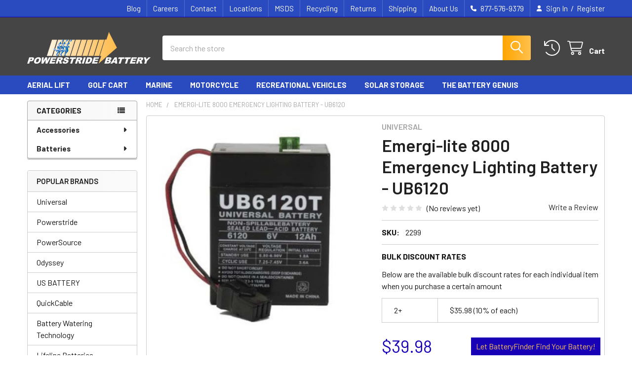

--- FILE ---
content_type: text/html; charset=UTF-8
request_url: https://www.powerstridebattery.com/emergi-lite-8000-emergency-lighting-battery-ub6120
body_size: 32841
content:

        <!DOCTYPE html>
<html class="no-js" lang="en">
        <head>
        <title>Universal - Emergi-lite 8000 Emergency Lighting Battery - UB6120</title>
        <link rel="dns-prefetch preconnect" href="https://cdn11.bigcommerce.com/s-wikdgms36r" crossorigin><link rel="dns-prefetch preconnect" href="https://fonts.googleapis.com/" crossorigin><link rel="dns-prefetch preconnect" href="https://fonts.gstatic.com/" crossorigin>
        <meta property="product:price:amount" content="39.98" /><meta property="product:price:currency" content="USD" /><meta property="og:url" content="https://www.powerstridebattery.com/emergi-lite-8000-emergency-lighting-battery-ub6120" /><meta property="og:site_name" content="Powerstride Battery " /><meta name="keywords" content="battery, batteries, lifeline, odyssey, US battery, UPG, Universal, Deka, sun xtender, ramcar, optima, lynn vick, kinetik, pro fill, BWT, battery watering kits, quick charge, chore, autometer, battery equalizer, flatfork, battery accessories, golf car, aerial lift, automotive, powersport"><meta name="description" content="Emergi-lite 8000 Emergency Lighting Battery - UB6120. Universal - Powerstride Battery offers batteries for motor vehicles, RVs, forklifts, and more."><link rel='canonical' href='https://www.powerstridebattery.com/emergi-lite-8000-emergency-lighting-battery-ub6120' /><meta name='platform' content='bigcommerce.stencil' /><meta property="og:type" content="product" />
<meta property="og:title" content="Emergi-lite 8000 Emergency Lighting Battery - UB6120" />
<meta property="og:description" content="Emergi-lite 8000 Emergency Lighting Battery - UB6120. Universal - Powerstride Battery offers batteries for motor vehicles, RVs, forklifts, and more." />
<meta property="og:image" content="https://cdn11.bigcommerce.com/s-wikdgms36r/products/3990/images/3982/D5737__45655.1550611958.386.513.jpg?c=2" />
<meta property="og:availability" content="instock" />
<meta property="pinterest:richpins" content="enabled" />
        
         

        <link href="https://cdn11.bigcommerce.com/s-wikdgms36r/product_images/favicon.png?t=1546906096" rel="shortcut icon">
        <meta name="viewport" content="width=device-width, initial-scale=1">

        <script nonce="">
            document.documentElement.className = document.documentElement.className.replace('no-js', 'js');
        </script>

        <script nonce="">
    function browserSupportsAllFeatures() {
        return window.Promise
            && window.fetch
            && window.URL
            && window.URLSearchParams
            && window.WeakMap
            // object-fit support
            && ('objectFit' in document.documentElement.style);
    }

    function loadScript(src) {
        var js = document.createElement('script');
        js.src = src;
        js.nonce = '';
        js.onerror = function () {
            console.error('Failed to load polyfill script ' + src);
        };
        document.head.appendChild(js);
    }

    if (!browserSupportsAllFeatures()) {
        loadScript('https://cdn11.bigcommerce.com/s-wikdgms36r/stencil/9578a150-8c4c-013e-531b-5eaa469dda74/e/11664d50-c1bc-013b-3b77-5e0eda2759f8/dist/theme-bundle.polyfills.js');
    }
</script>
        <script nonce="">window.consentManagerTranslations = `{"locale":"en","locales":{"consent_manager.data_collection_warning":"en","consent_manager.accept_all_cookies":"en","consent_manager.gdpr_settings":"en","consent_manager.data_collection_preferences":"en","consent_manager.manage_data_collection_preferences":"en","consent_manager.use_data_by_cookies":"en","consent_manager.data_categories_table":"en","consent_manager.allow":"en","consent_manager.accept":"en","consent_manager.deny":"en","consent_manager.dismiss":"en","consent_manager.reject_all":"en","consent_manager.category":"en","consent_manager.purpose":"en","consent_manager.functional_category":"en","consent_manager.functional_purpose":"en","consent_manager.analytics_category":"en","consent_manager.analytics_purpose":"en","consent_manager.targeting_category":"en","consent_manager.advertising_category":"en","consent_manager.advertising_purpose":"en","consent_manager.essential_category":"en","consent_manager.esential_purpose":"en","consent_manager.yes":"en","consent_manager.no":"en","consent_manager.not_available":"en","consent_manager.cancel":"en","consent_manager.save":"en","consent_manager.back_to_preferences":"en","consent_manager.close_without_changes":"en","consent_manager.unsaved_changes":"en","consent_manager.by_using":"en","consent_manager.agree_on_data_collection":"en","consent_manager.change_preferences":"en","consent_manager.cancel_dialog_title":"en","consent_manager.privacy_policy":"en","consent_manager.allow_category_tracking":"en","consent_manager.disallow_category_tracking":"en"},"translations":{"consent_manager.data_collection_warning":"We use cookies (and other similar technologies) to collect data to improve your shopping experience.","consent_manager.accept_all_cookies":"Accept All Cookies","consent_manager.gdpr_settings":"Settings","consent_manager.data_collection_preferences":"Website Data Collection Preferences","consent_manager.manage_data_collection_preferences":"Manage Website Data Collection Preferences","consent_manager.use_data_by_cookies":" uses data collected by cookies and JavaScript libraries to improve your shopping experience.","consent_manager.data_categories_table":"The table below outlines how we use this data by category. To opt out of a category of data collection, select 'No' and save your preferences.","consent_manager.allow":"Allow","consent_manager.accept":"Accept","consent_manager.deny":"Deny","consent_manager.dismiss":"Dismiss","consent_manager.reject_all":"Reject all","consent_manager.category":"Category","consent_manager.purpose":"Purpose","consent_manager.functional_category":"Functional","consent_manager.functional_purpose":"Enables enhanced functionality, such as videos and live chat. If you do not allow these, then some or all of these functions may not work properly.","consent_manager.analytics_category":"Analytics","consent_manager.analytics_purpose":"Provide statistical information on site usage, e.g., web analytics so we can improve this website over time.","consent_manager.targeting_category":"Targeting","consent_manager.advertising_category":"Advertising","consent_manager.advertising_purpose":"Used to create profiles or personalize content to enhance your shopping experience.","consent_manager.essential_category":"Essential","consent_manager.esential_purpose":"Essential for the site and any requested services to work, but do not perform any additional or secondary function.","consent_manager.yes":"Yes","consent_manager.no":"No","consent_manager.not_available":"N/A","consent_manager.cancel":"Cancel","consent_manager.save":"Save","consent_manager.back_to_preferences":"Back to Preferences","consent_manager.close_without_changes":"You have unsaved changes to your data collection preferences. Are you sure you want to close without saving?","consent_manager.unsaved_changes":"You have unsaved changes","consent_manager.by_using":"By using our website, you're agreeing to our","consent_manager.agree_on_data_collection":"By using our website, you're agreeing to the collection of data as described in our ","consent_manager.change_preferences":"You can change your preferences at any time","consent_manager.cancel_dialog_title":"Are you sure you want to cancel?","consent_manager.privacy_policy":"Privacy Policy","consent_manager.allow_category_tracking":"Allow [CATEGORY_NAME] tracking","consent_manager.disallow_category_tracking":"Disallow [CATEGORY_NAME] tracking"}}`;</script>

        <script nonce="">
            window.lazySizesConfig = window.lazySizesConfig || {};
            window.lazySizesConfig.loadMode = 1;
        </script>
        <script async src="https://cdn11.bigcommerce.com/s-wikdgms36r/stencil/9578a150-8c4c-013e-531b-5eaa469dda74/e/11664d50-c1bc-013b-3b77-5e0eda2759f8/dist/theme-bundle.head_async.js" nonce=""></script>

            <script nonce="">
                (function() {
                    var el = document.createElement('head');
                    el.innerHTML = '<link href="https://fonts.googleapis.com/css?family=Barlow:600,400,500,700&display=swap" rel="stylesheet">'.replace('rel="stylesheet"', 'rel="preload" as="style" onload="this.onload=null;this.rel=\'stylesheet\'"');
                    el.children && el.children[0] && document.head.appendChild(el.children[0]);
                })();
            </script>
            <noscript><link href="https://fonts.googleapis.com/css?family=Barlow:600,400,500,700&display=swap" rel="stylesheet"></noscript>

            <link data-stencil-stylesheet href="https://cdn11.bigcommerce.com/s-wikdgms36r/stencil/9578a150-8c4c-013e-531b-5eaa469dda74/e/11664d50-c1bc-013b-3b77-5e0eda2759f8/css/theme-7e887130-8cdd-013e-16f1-5a2925850294.css" rel="stylesheet">

            <script nonce="">
                window.lazySizesConfig.loadHidden = false;
                window.lazySizesConfig.expand = 0;
            </script>
            <script nonce="">!function(n){"use strict";n.loadCSS||(n.loadCSS=function(){});var o=loadCSS.relpreload={};if(o.support=function(){var e;try{e=n.document.createElement("link").relList.supports("preload")}catch(t){e=!1}return function(){return e}}(),o.bindMediaToggle=function(t){var e=t.media||"all";function a(){t.addEventListener?t.removeEventListener("load",a):t.attachEvent&&t.detachEvent("onload",a),t.setAttribute("onload",null),t.media=e}t.addEventListener?t.addEventListener("load",a):t.attachEvent&&t.attachEvent("onload",a),setTimeout(function(){t.rel="stylesheet",t.media="only x"}),setTimeout(a,3e3)},o.poly=function(){if(!o.support())for(var t=n.document.getElementsByTagName("link"),e=0;e<t.length;e++){var a=t[e];"preload"!==a.rel||"style"!==a.getAttribute("as")||a.getAttribute("data-loadcss")||(a.setAttribute("data-loadcss",!0),o.bindMediaToggle(a))}},!o.support()){o.poly();var t=n.setInterval(o.poly,500);n.addEventListener?n.addEventListener("load",function(){o.poly(),n.clearInterval(t)}):n.attachEvent&&n.attachEvent("onload",function(){o.poly(),n.clearInterval(t)})}"undefined"!=typeof exports?exports.loadCSS=loadCSS:n.loadCSS=loadCSS}("undefined"!=typeof global?global:this);</script>            <!-- Start Tracking Code for analytics_googleanalytics -->

<!-- Global site tag (gtag.js) - Google Analytics -->
<script async src="https://www.googletagmanager.com/gtag/js?id=G-XHMGR0TM0Q"></script>
<script>
  window.dataLayer = window.dataLayer || [];
  function gtag(){dataLayer.push(arguments);}
  gtag('js', new Date());
  gtag('config', 'G-XHMGR0TM0Q');
</script>

<!-- End Tracking Code for analytics_googleanalytics -->

<!-- Start Tracking Code for analytics_googleanalytics4 -->

<script data-cfasync="false" src="https://cdn11.bigcommerce.com/shared/js/google_analytics4_bodl_subscribers-358423becf5d870b8b603a81de597c10f6bc7699.js" integrity="sha256-gtOfJ3Avc1pEE/hx6SKj/96cca7JvfqllWA9FTQJyfI=" crossorigin="anonymous"></script>
<script data-cfasync="false">
  (function () {
    window.dataLayer = window.dataLayer || [];

    function gtag(){
        dataLayer.push(arguments);
    }

    function initGA4(event) {
         function setupGtag() {
            function configureGtag() {
                gtag('js', new Date());
                gtag('set', 'developer_id.dMjk3Nj', true);
                gtag('config', 'G-XHMGR0TM0Q');
            }

            var script = document.createElement('script');

            script.src = 'https://www.googletagmanager.com/gtag/js?id=G-XHMGR0TM0Q';
            script.async = true;
            script.onload = configureGtag;

            document.head.appendChild(script);
        }

        setupGtag();

        if (typeof subscribeOnBodlEvents === 'function') {
            subscribeOnBodlEvents('G-XHMGR0TM0Q', false);
        }

        window.removeEventListener(event.type, initGA4);
    }

    

    var eventName = document.readyState === 'complete' ? 'consentScriptsLoaded' : 'DOMContentLoaded';
    window.addEventListener(eventName, initGA4, false);
  })()
</script>

<!-- End Tracking Code for analytics_googleanalytics4 -->

<!-- Start Tracking Code for analytics_siteverification -->

<meta name="google-site-verification" content="mMwDb8BozmEuX0R2hRoCbWrFS6LvdEjhlqKcihqc23w" />

<!-- End Tracking Code for analytics_siteverification -->


<script type="text/javascript" src="https://checkout-sdk.bigcommerce.com/v1/loader.js" defer ></script>
<script type="text/javascript">
var BCData = {"product_attributes":{"sku":"2299","upc":null,"mpn":"D5737","gtin":"D5737","weight":null,"base":true,"image":null,"price":{"without_tax":{"formatted":"$39.98","value":39.98,"currency":"USD"},"tax_label":"Tax"},"stock":null,"instock":true,"stock_message":null,"purchasable":true,"purchasing_message":null,"call_for_price_message":null}};
</script>
<script>
(function() {
    var style = document.createElement('style');
    style.innerHTML = '@media (min-width: 551px) { .papaSupermarket-pageType--blog .blog + .blog { margin-top: 0; padding-top: 0 } .papaSupermarket-pageType--blog .blog + .blog + .blog { padding-top: 1.5rem } }';
    document.head.appendChild(style);
})();
</script><!-- Global site tag (gtag.js) - Google Ads: AW-16454793038 -->
<script async src="https://www.googletagmanager.com/gtag/js?id=AW-16454793038"></script>
<script>
    window.addEventListener("load", (event) => {
        window.dataLayer = window.dataLayer || [];
        function gtag(){dataLayer.push(arguments);}
        gtag('js', new Date());

        gtag('config', 'AW-16454793038');
        gtag('set', 'developer_id.dMjk3Nj', true);
    });
</script>
<!-- GA4 Code Start: View Product Content -->
<script>
  gtag('event', 'view_item', {
    send_to: 'AW-16454793038',
    ecomm_pagetype: 'product',
    currency: 'USD',
    items: [{
      id: '2299',
      name: 'Emergi-lite 8000 Emergency Lighting Battery - UB6120',
      quantity: 1,
      google_business_vertical: 'retail',
      currency: "USD",
      price: 39.98,
    }],
    value: 39.98,
  });
</script>
<script>
  window.addEventListener("load", function () {
    document.addEventListener(
      "click",
      function (e) {
        if (e.target.closest('[value="Add to Cart"]')) {
             gtag('event', 'conversion', {'send_to': 'AW-16454793038/KNPxCOj8xf8aEM7uoKY9'});
        }
      },
      {
        capture: true,
      },
    )
  })
</script>

 <script data-cfasync="false" src="https://microapps.bigcommerce.com/bodl-events/1.9.4/index.js" integrity="sha256-Y0tDj1qsyiKBRibKllwV0ZJ1aFlGYaHHGl/oUFoXJ7Y=" nonce="" crossorigin="anonymous"></script>
 <script data-cfasync="false" nonce="">

 (function() {
    function decodeBase64(base64) {
       const text = atob(base64);
       const length = text.length;
       const bytes = new Uint8Array(length);
       for (let i = 0; i < length; i++) {
          bytes[i] = text.charCodeAt(i);
       }
       const decoder = new TextDecoder();
       return decoder.decode(bytes);
    }
    window.bodl = JSON.parse(decodeBase64("[base64]"));
 })()

 </script>

<script nonce="">
(function () {
    var xmlHttp = new XMLHttpRequest();

    xmlHttp.open('POST', 'https://bes.gcp.data.bigcommerce.com/nobot');
    xmlHttp.setRequestHeader('Content-Type', 'application/json');
    xmlHttp.send('{"store_id":"1000229761","timezone_offset":"-7.0","timestamp":"2026-01-16T04:35:34.55235100Z","visit_id":"a9ee8d1e-6ae4-4b42-85ea-da6fd3e06685","channel_id":1}');
})();
</script>



        <!-- snippet location htmlhead -->

                    <link href="https://cdn11.bigcommerce.com/s-wikdgms36r/images/stencil/608x608/products/3990/3982/D5737__45655.1550611958.jpg?c=2" rel="preload" as="image">

    </head>
    <body class="csscolumns papaSupermarket-layout--left-sidebar
        papaSupermarket-style--modern
        papaSupermarket-pageType--product
        papaSupermarket-page--pages-product
        emthemesModez-productUniform
        
        papaSupermarket--showAllCategoriesMenu
        
        
        
        
        
        
        " id="topOfPage">


        <!-- snippet location header -->
        <svg data-src="https://cdn11.bigcommerce.com/s-wikdgms36r/stencil/9578a150-8c4c-013e-531b-5eaa469dda74/e/11664d50-c1bc-013b-3b77-5e0eda2759f8/img/icon-sprite.svg" class="icons-svg-sprite"></svg>

        <header class="header" role="banner" >
    <a href="#" class="mobileMenu-toggle" data-mobile-menu-toggle="menu">
        <span class="mobileMenu-toggleIcon">Toggle menu</span>
    </a>

        <div class="emthemesModez-header-topSection">
            <div class="container">
                <nav class="navUser navUser--storeInfo">
    <ul class="navUser-section">
    </ul>
</nav>

<nav class="navUser">

        <div data-emthemesmodez-remote-banner="emthemesModezBannersBlockTopHeaderBanner02"></div>

        
    <ul class="navUser-section">
        

        <li class="navUser-item">
            <a class="navUser-action" href="tel:877-576-9379">
                <i class="icon"><svg><use href="#icon-phone-solid" /></svg></i>
                <span>877-576-9379</span>
            </a>
        </li>

        <li class="navUser-item navUser-item--account">
                <a class="navUser-action" href="/login.php">
                    <i class="icon"><svg><use href="#icon-user-solid" /></svg></i>
                    <span class="navUser-item-loginLabel">Sign In</span>
                </a>
                    <span class="navUser-or">/</span> <a class="navUser-action" href="/login.php?action=create_account">Register</a>
        </li>
    </ul>
</nav>            </div>
        </div>

    <div class="emthemesModez-header-userSection emthemesModez-header-userSection--logo-left">
        <div class="container">
                <div class="header-logo header-logo--left">
                    <a href="https://www.powerstridebattery.com/" data-instantload='{"page":"home"}'>
            <div class="header-logo-image-container">
                <img class="header-logo-image" src="https://cdn11.bigcommerce.com/s-wikdgms36r/images/stencil/250x100/powerstride-logo-no-tagline-100h_1550606105__29996.original.png" srcset="https://cdn11.bigcommerce.com/s-wikdgms36r/images/stencil/250x100/powerstride-logo-no-tagline-100h_1550606105__29996.original.png 1x, https://cdn11.bigcommerce.com/s-wikdgms36r/images/stencil/500w/powerstride-logo-no-tagline-100h_1550606105__29996.original.png 2x" alt="Powerstride Battery " title="Powerstride Battery ">
            </div>
</a>
                </div>

            <nav class="navUser">
    
    <ul class="navUser-section navUser-section--alt">
        <li class="navUser-item navUser-item--recentlyViewed">
            <a class="navUser-action navUser-action--recentlyViewed" href="#recently-viewed" data-dropdown="recently-viewed-dropdown" data-options="align:right" title="Recently Viewed" style="display:none">
                <i class="icon"><svg><use href="#icon-recent-list" /></svg></i>
                <span class="navUser-item-recentlyViewedLabel"><span class='firstword'>Recently </span>Viewed</span>
            </a>
            <div class="dropdown-menu" id="recently-viewed-dropdown" data-dropdown-content aria-hidden="true"></div>
        </li>


        


        <li class="navUser-item navUser-item--cart">
            <a
                class="navUser-action navUser-action--cart"
                data-cart-preview
                data-dropdown="cart-preview-dropdown"
                data-options="align:right"
                href="/cart.php"
                title="Cart">
                <i class="icon"><svg><use href="#icon-cart" /></svg></i>
                <span class="_rows">
                    <span class="countPill cart-quantity"></span>
                    <span class="navUser-item-cartLabel">Cart</span>
                </span>
            </a>

            <div class="dropdown-menu" id="cart-preview-dropdown" data-dropdown-content aria-hidden="true"></div>
        </li>
    </ul>
</nav>

            <div class="emthemesModez-quickSearch" data-prevent-quick-search-close>
    <!-- snippet location forms_search -->
    <form class="form" action="/search.php">
        <fieldset class="form-fieldset">
            <div class="form-field">
                <label class="is-srOnly" for="search_query">Search</label>
                <div class="form-prefixPostfix wrap">
                    <input class="form-input" data-search-quick name="search_query" id="search_query" data-error-message="Search field cannot be empty." placeholder="Search the store" autocomplete="off">
                    <input type="submit" class="button button--primary form-prefixPostfix-button--postfix" value="Search" />
                </div>
            </div>
        </fieldset>
    </form>
</div>        </div>
    </div>

    <div class="navPages-container navPages-container--bg" id="menu" data-menu>
        <div class="container">
            <nav class="navPages">

        <div class="emthemesModez-navPages-verticalCategories-container">
            <a class="navPages-action has-subMenu" role="none">Categories</a>
            <div class="emthemesModez-verticalCategories is-open " id="emthemesModez-verticalCategories" data-emthemesmodez-fix-height="emthemesModez-section1-container">
                <ul class="navPages-list navPages-list--categories">

                            <li class="navPages-item navPages-item--standard">
                                <a class="navPages-action has-subMenu " href="https://www.powerstridebattery.com/accessories/"
    data-instantload
    
    data-collapsible="navPages-1092"
    data-collapsible-disabled-breakpoint="medium"
    data-collapsible-disabled-state="open"
    data-collapsible-enabled-state="closed">
    Accessories <i class="icon navPages-action-moreIcon" aria-hidden="true"><svg><use href="#icon-caret-down" /></svg></i>
</a>
<div class="navPage-subMenu
            navPage-subMenu--standard
            " id="navPages-1092" aria-hidden="true" tabindex="-1">
    <ul class="navPage-subMenu-list">
        <li class="navPage-subMenu-item">
            <a class="navPage-subMenu-action navPages-action" href="https://www.powerstridebattery.com/accessories/" data-instantload>All Accessories</a>
        </li>
            <li class="navPage-subMenu-item">
                    <a
                        class="navPage-subMenu-action navPages-action has-subMenu"
                        href="https://www.powerstridebattery.com/battery-accessories-1/"
                        data-instantload
                        
                        data-collapsible="navPages-1114"
                        data-collapsible-disabled-breakpoint="medium"
                        data-collapsible-disabled-state="open"
                        data-collapsible-enabled-state="closed">
                        Battery Accessories <i class="icon navPages-action-moreIcon" aria-hidden="true"><svg><use href="#icon-caret-down" /></svg></i>
                    </a>
                    <ul class="navPage-childList" id="navPages-1114">
                        <li class="navPage-childList-item">
                            <a class="navPage-childList-action navPages-action" href="https://www.powerstridebattery.com/battery-accessories-1/" data-instantload>All Battery Accessories</a>
                        </li>
                        <li class="navPage-childList-item">
                                <a class="navPage-childList-action navPages-action" data-instantload href="https://www.powerstridebattery.com/battery-accessories/jump-starters/" >Jump Starters</a>
                        </li>
                        <li class="navPage-childList-item">
                                <a class="navPage-childList-action navPages-action" data-instantload href="https://www.powerstridebattery.com/battery-boxes" >Battery Boxes</a>
                        </li>
                        <li class="navPage-childList-item">
                                <a class="navPage-childList-action navPages-action" data-instantload href="https://www.powerstridebattery.com/battery-accessories/battery-equaliser/" >Battery Equaliser</a>
                        </li>
                        <li class="navPage-childList-item">
                                <a class="navPage-childList-action navPages-action" data-instantload href="https://www.powerstridebattery.com/battery-spill-and-safety-products" >Spill and Safety Products</a>
                        </li>
                        <li class="navPage-childList-item">
                                <a class="navPage-childList-action navPages-action" data-instantload href="https://www.powerstridebattery.com/trailer-breakaway-kits" >Trailer Breakaway Kits</a>
                        </li>
                        <li class="navPage-childList-item">
                                <a class="navPage-childList-action navPages-action" data-instantload href="https://www.powerstridebattery.com/battery-cables" >Battery Cables</a>
                        </li>
                    </ul>
            </li>
            <li class="navPage-subMenu-item">
                    <a
                        class="navPage-subMenu-action navPages-action has-subMenu"
                        href="https://www.powerstridebattery.com/accessories/battery-chargers-testers-and-jump-starters/"
                        data-instantload
                        
                        data-collapsible="navPages-1093"
                        data-collapsible-disabled-breakpoint="medium"
                        data-collapsible-disabled-state="open"
                        data-collapsible-enabled-state="closed">
                        Battery Chargers Testers and Jump Starters <i class="icon navPages-action-moreIcon" aria-hidden="true"><svg><use href="#icon-caret-down" /></svg></i>
                    </a>
                    <ul class="navPage-childList" id="navPages-1093">
                        <li class="navPage-childList-item">
                            <a class="navPage-childList-action navPages-action" href="https://www.powerstridebattery.com/accessories/battery-chargers-testers-and-jump-starters/" data-instantload>All Battery Chargers Testers and Jump Starters</a>
                        </li>
                        <li class="navPage-childList-item">
                                <a class="navPage-childList-action navPages-action" data-instantload href="https://www.powerstridebattery.com/battery-chargers-tenders/" >Battery Chargers</a>
                        </li>
                        <li class="navPage-childList-item">
                                <a class="navPage-childList-action navPages-action" data-instantload href="https://www.powerstridebattery.com/battery-testers" >Battery Testers and Gauges </a>
                        </li>
                        <li class="navPage-childList-item">
                                <a class="navPage-childList-action navPages-action" data-instantload href="https://www.powerstridebattery.com/jump-starters" >Jump Starters</a>
                        </li>
                    </ul>
            </li>
            <li class="navPage-subMenu-item">
                    <a
                        class="navPage-subMenu-action navPages-action has-subMenu"
                        href="https://www.powerstridebattery.com/battery-watering-kits"
                        data-instantload
                        
                        data-collapsible="navPages-515"
                        data-collapsible-disabled-breakpoint="medium"
                        data-collapsible-disabled-state="open"
                        data-collapsible-enabled-state="closed">
                        Battery Watering Kits <i class="icon navPages-action-moreIcon" aria-hidden="true"><svg><use href="#icon-caret-down" /></svg></i>
                    </a>
                    <ul class="navPage-childList" id="navPages-515">
                        <li class="navPage-childList-item">
                            <a class="navPage-childList-action navPages-action" href="https://www.powerstridebattery.com/battery-watering-kits" data-instantload>All Battery Watering Kits</a>
                        </li>
                        <li class="navPage-childList-item">
                                <a class="navPage-childList-action navPages-action" data-instantload href="https://www.powerstridebattery.com/battery-watering-kits/8-volt-watering-kits/" >8 Volt Watering Kits</a>
                        </li>
                        <li class="navPage-childList-item">
                                <a class="navPage-childList-action navPages-action" data-instantload href="https://www.powerstridebattery.com/battery-watering-kits/6-volt-battery-watering-kits" >6 Volt Battery Watering Kits</a>
                        </li>
                        <li class="navPage-childList-item">
                                <a class="navPage-childList-action navPages-action" data-instantload href="https://www.powerstridebattery.com/battery-watering-kits/12-volt-battery-watering-kits" >12 Volt Battery Watering Kits</a>
                        </li>
                        <li class="navPage-childList-item">
                                <a class="navPage-childList-action navPages-action" data-instantload href="https://www.powerstridebattery.com/battery-watering-kits/24-volt-watering-kits" >24 Volt Kits</a>
                        </li>
                        <li class="navPage-childList-item">
                                <a class="navPage-childList-action navPages-action" data-instantload href="https://www.powerstridebattery.com/battery-watering-kits/36-volt-watering-kits" >36 Volt Kits</a>
                        </li>
                        <li class="navPage-childList-item">
                                <a class="navPage-childList-action navPages-action" data-instantload href="https://www.powerstridebattery.com/battery-watering-kits/42-volt-battery-watering-kits" >42 Volt Kits</a>
                        </li>
                        <li class="navPage-childList-item">
                                <a class="navPage-childList-action navPages-action" data-instantload href="https://www.powerstridebattery.com/battery-watering-kits/48-volt-battery-watering-kits" >48 Volt Kits</a>
                        </li>
                        <li class="navPage-childList-item">
                                <a class="navPage-childList-action navPages-action" data-instantload href="https://www.powerstridebattery.com/battery-watering-kits/bwt-watering-kits" >BWT Watering Kits - Battery Watering Technology</a>
                        </li>
                        <li class="navPage-childList-item">
                                <a class="navPage-childList-action navPages-action" data-instantload href="https://www.powerstridebattery.com/battery-watering-kits/rv-battery-watering-kits" >RV Battery Watering Kits</a>
                        </li>
                        <li class="navPage-childList-item">
                                <a class="navPage-childList-action navPages-action" data-instantload href="https://www.powerstridebattery.com/battery-watering-kits/e-z-go-golf-cart-watering-kits" >E-Z-GO Golf Cart Watering Kits</a>
                        </li>
                        <li class="navPage-childList-item">
                                <a class="navPage-childList-action navPages-action" data-instantload href="https://www.powerstridebattery.com/battery-watering-kits/club-car-golf-cart-watering-kits" >Club Car Golf Cart Watering Kits</a>
                        </li>
                        <li class="navPage-childList-item">
                                <a class="navPage-childList-action navPages-action" data-instantload href="https://www.powerstridebattery.com/battery-watering-kits/par-car-golf-cart-watering-kits" >Par Car Golf Cart Watering Kits</a>
                        </li>
                        <li class="navPage-childList-item">
                                <a class="navPage-childList-action navPages-action" data-instantload href="https://www.powerstridebattery.com/battery-watering-kits/yamaha-golf-cart-watering-kits" >Yamaha Golf Cart Watering Kits</a>
                        </li>
                        <li class="navPage-childList-item">
                                <a class="navPage-childList-action navPages-action" data-instantload href="https://www.powerstridebattery.com/battery-watering-kits/watering-kit-hand-pump-supply-tools" >Water Supply Tools</a>
                        </li>
                        <li class="navPage-childList-item">
                                <a class="navPage-childList-action navPages-action" data-instantload href="https://www.powerstridebattery.com/battery-watering-kits/watering-kit-parts" >Watering Kit Parts</a>
                        </li>
                        <li class="navPage-childList-item">
                                <a class="navPage-childList-action navPages-action" data-instantload href="https://www.powerstridebattery.com/battery-watering-kits/forklift-watering-kit" >A Forklift Industrial Battery Kit</a>
                        </li>
                        <li class="navPage-childList-item">
                                <a class="navPage-childList-action navPages-action" data-instantload href="https://www.powerstridebattery.com/battery-watering-kits/pro-fill-universal-watering-kits" >Universal Watering Kits</a>
                        </li>
                    </ul>
            </li>
    </ul>
</div>
                            </li>
                            <li class="navPages-item navPages-item--standard">
                                <a class="navPages-action has-subMenu " href="https://www.powerstridebattery.com/Batteries/"
    data-instantload
    
    data-collapsible="navPages-1091"
    data-collapsible-disabled-breakpoint="medium"
    data-collapsible-disabled-state="open"
    data-collapsible-enabled-state="closed">
    Batteries <i class="icon navPages-action-moreIcon" aria-hidden="true"><svg><use href="#icon-caret-down" /></svg></i>
</a>
<div class="navPage-subMenu
            navPage-subMenu--standard
            " id="navPages-1091" aria-hidden="true" tabindex="-1">
    <ul class="navPage-subMenu-list">
        <li class="navPage-subMenu-item">
            <a class="navPage-subMenu-action navPages-action" href="https://www.powerstridebattery.com/Batteries/" data-instantload>All Batteries</a>
        </li>
            <li class="navPage-subMenu-item">
                    <a class="navPage-subMenu-action navPages-action" href="https://www.powerstridebattery.com/batteries/ecobattery/" data-instantload >EcoBattery</a>
            </li>
            <li class="navPage-subMenu-item">
                    <a
                        class="navPage-subMenu-action navPages-action has-subMenu"
                        href="https://www.powerstridebattery.com/ag-farm-industrial-batteries/"
                        data-instantload
                        
                        data-collapsible="navPages-1117"
                        data-collapsible-disabled-breakpoint="medium"
                        data-collapsible-disabled-state="open"
                        data-collapsible-enabled-state="closed">
                        Ag, Farm &amp; Industrial Batteries <i class="icon navPages-action-moreIcon" aria-hidden="true"><svg><use href="#icon-caret-down" /></svg></i>
                    </a>
                    <ul class="navPage-childList" id="navPages-1117">
                        <li class="navPage-childList-item">
                            <a class="navPage-childList-action navPages-action" href="https://www.powerstridebattery.com/ag-farm-industrial-batteries/" data-instantload>All Ag, Farm &amp; Industrial Batteries</a>
                        </li>
                        <li class="navPage-childList-item">
                                <a class="navPage-childList-action navPages-action" data-instantload href="https://www.powerstridebattery.com/ag-farm-industrial-batteries/ag-chem-equipment-batteries/" >AG Chem Equipment Batteries</a>
                        </li>
                        <li class="navPage-childList-item">
                                <a class="navPage-childList-action navPages-action" data-instantload href="https://www.powerstridebattery.com/ag-farm-industrial-batteries/agco-allis-farm-equipment-batteries/" >Agco-Allis Farm Equipment Batteries</a>
                        </li>
                        <li class="navPage-childList-item">
                                <a class="navPage-childList-action navPages-action" data-instantload href="https://www.powerstridebattery.com/ag-farm-industrial-batteries/allis-chalmers-deutz-allis-tractor-batteries/" >Allis-Chalmers &amp; Deutz-Allis Tractor Batteries</a>
                        </li>
                        <li class="navPage-childList-item">
                                <a class="navPage-childList-action navPages-action" data-instantload href="https://www.powerstridebattery.com/ag-farm-industrial-batteries/case-new-holland-tractor-batteries/" >Case New Holland Tractor Batteries</a>
                        </li>
                        <li class="navPage-childList-item">
                                <a class="navPage-childList-action navPages-action" data-instantload href="https://www.powerstridebattery.com/ag-farm-industrial-batteries/caterpillar-ag-tractor-batteries/" >Caterpillar AG Tractor Batteries</a>
                        </li>
                        <li class="navPage-childList-item">
                                <a class="navPage-childList-action navPages-action" data-instantload href="https://www.powerstridebattery.com/ag-farm-industrial-batteries/dw-sprayers-equipment-batteries/" >DW Sprayers Equipment Batteries</a>
                        </li>
                        <li class="navPage-childList-item">
                                <a class="navPage-childList-action navPages-action" data-instantload href="https://www.powerstridebattery.com/ag-farm-industrial-batteries/edwards-equipment-batteries/" >Edwards Equipment Batteries</a>
                        </li>
                        <li class="navPage-childList-item">
                                <a class="navPage-childList-action navPages-action" data-instantload href="https://www.powerstridebattery.com/ag-farm-industrial-batteries/fiat-tractor-batteries/" >Fiat tractor Batteries</a>
                        </li>
                        <li class="navPage-childList-item">
                                <a class="navPage-childList-action navPages-action" data-instantload href="https://www.powerstridebattery.com/ag-farm-industrial-batteries/ford-tractor-batteries/" >Ford Tractor Batteries</a>
                        </li>
                        <li class="navPage-childList-item">
                                <a class="navPage-childList-action navPages-action" data-instantload href="https://www.powerstridebattery.com/ag-farm-industrial-batteries/hesston-tractor-batteries/" >Hesston Tractor Batteries</a>
                        </li>
                        <li class="navPage-childList-item">
                                <a class="navPage-childList-action navPages-action" data-instantload href="https://www.powerstridebattery.com/ag-farm-industrial-batteries/industrial-batteries/" >Industrial Batteries</a>
                        </li>
                        <li class="navPage-childList-item">
                                <a class="navPage-childList-action navPages-action" data-instantload href="https://www.powerstridebattery.com/ag-farm-industrial-batteries/j-i-case-case-ih-tractor-batteries/" >J.I. Case &amp; Case IH Tractor Batteries</a>
                        </li>
                        <li class="navPage-childList-item">
                                <a class="navPage-childList-action navPages-action" data-instantload href="https://www.powerstridebattery.com/ag-farm-industrial-batteries/john-deere-batteries/" >John Deere Batteries</a>
                        </li>
                        <li class="navPage-childList-item">
                                <a class="navPage-childList-action navPages-action" data-instantload href="https://www.powerstridebattery.com/ag-farm-industrial-batteries/kioti-tractor-batteries/" >Kioti Tractor Batteries</a>
                        </li>
                        <li class="navPage-childList-item">
                                <a class="navPage-childList-action navPages-action" data-instantload href="https://www.powerstridebattery.com/ag-farm-industrial-batteries/korvan-harvester-batteries/" >Korvan Harvester Batteries</a>
                        </li>
                        <li class="navPage-childList-item">
                                <a class="navPage-childList-action navPages-action" data-instantload href="https://www.powerstridebattery.com/ag-farm-industrial-batteries/mac-don-windrower-batteries/" >Mac Don Windrower Batteries</a>
                        </li>
                        <li class="navPage-childList-item">
                                <a class="navPage-childList-action navPages-action" data-instantload href="https://www.powerstridebattery.com/ag-farm-industrial-batteries/massey-ferguson-equipment-batteries/" >Massey-Ferguson Equipment Batteries</a>
                        </li>
                        <li class="navPage-childList-item">
                                <a class="navPage-childList-action navPages-action" data-instantload href="https://www.powerstridebattery.com/ag-farm-industrial-batteries/melroe-equipment-batteries/" >Melroe Equipment Batteries</a>
                        </li>
                        <li class="navPage-childList-item">
                                <a class="navPage-childList-action navPages-action" data-instantload href="https://www.powerstridebattery.com/ag-farm-industrial-batteries/steiger-tractor-batteries/" >Steiger Tractor Batteries</a>
                        </li>
                        <li class="navPage-childList-item">
                                <a class="navPage-childList-action navPages-action" data-instantload href="https://www.powerstridebattery.com/ag-farm-industrial-batteries/versatile-farm-equipment-batteries/" >Versatile Farm Equipment Batteries</a>
                        </li>
                    </ul>
            </li>
            <li class="navPage-subMenu-item">
                    <a
                        class="navPage-subMenu-action navPages-action has-subMenu"
                        href="https://www.powerstridebattery.com/batteries/aerial-lift-batteries/"
                        data-instantload
                        
                        data-collapsible="navPages-1268"
                        data-collapsible-disabled-breakpoint="medium"
                        data-collapsible-disabled-state="open"
                        data-collapsible-enabled-state="closed">
                        Aerial Lift Batteries <i class="icon navPages-action-moreIcon" aria-hidden="true"><svg><use href="#icon-caret-down" /></svg></i>
                    </a>
                    <ul class="navPage-childList" id="navPages-1268">
                        <li class="navPage-childList-item">
                            <a class="navPage-childList-action navPages-action" href="https://www.powerstridebattery.com/batteries/aerial-lift-batteries/" data-instantload>All Aerial Lift Batteries</a>
                        </li>
                        <li class="navPage-childList-item">
                                <a class="navPage-childList-action navPages-action" data-instantload href="https://www.powerstridebattery.com/aerial-lift-batteries/ameriquip-aerial-lift-batteries/" >AmeriQuip Aerial Lift Batteries</a>
                        </li>
                        <li class="navPage-childList-item">
                                <a class="navPage-childList-action navPages-action" data-instantload href="https://www.powerstridebattery.com/aerial-lift-batteries/armlift-tg-industries-aerial-lift-batteries/" >ArmLift - TG Industries Aerial Lift Batteries</a>
                        </li>
                        <li class="navPage-childList-item">
                                <a class="navPage-childList-action navPages-action" data-instantload href="https://www.powerstridebattery.com/aerial-lift-batteries/ballymore-aerial-lift-batteries/" >Ballymore Aerial Lift Batteries</a>
                        </li>
                        <li class="navPage-childList-item">
                                <a class="navPage-childList-action navPages-action" data-instantload href="https://www.powerstridebattery.com/aerial-lift-batteries/bil-jax-workforce-aerial-aerial-lift-batteries/" >Bil-jax Workforce Aerial Aerial Lift Batteries</a>
                        </li>
                        <li class="navPage-childList-item">
                                <a class="navPage-childList-action navPages-action" data-instantload href="https://www.powerstridebattery.com/aerial-lift-batteries/jlg-industries-aerial-lift-batteries/" >JLG Industries Aerial Lift Batteries</a>
                        </li>
                        <li class="navPage-childList-item">
                                <a class="navPage-childList-action navPages-action" data-instantload href="https://www.powerstridebattery.com/aerial-lift-batteries/lift-a-loft-aerial-lift-batteries/" >Lift-A-Loft Aerial Lift Batteries</a>
                        </li>
                        <li class="navPage-childList-item">
                                <a class="navPage-childList-action navPages-action" data-instantload href="https://www.powerstridebattery.com/aerial-lift-batteries/marklift-aerial-lift-batteries/" >Marklift Aerial Lift Batteries</a>
                        </li>
                        <li class="navPage-childList-item">
                                <a class="navPage-childList-action navPages-action" data-instantload href="https://www.powerstridebattery.com/aerial-lift-batteries/mayville-engineering-co-mec-aerial-lift-batteries/" >Mayville Engineering Co. MEC Aerial Lift Batteries</a>
                        </li>
                        <li class="navPage-childList-item">
                                <a class="navPage-childList-action navPages-action" data-instantload href="https://www.powerstridebattery.com/aerial-lift-batteries/niftylift-aerial-lift-batteries/" >Niftylift Aerial Lift Batteries</a>
                        </li>
                        <li class="navPage-childList-item">
                                <a class="navPage-childList-action navPages-action" data-instantload href="https://www.powerstridebattery.com/aerial-lift-batteries/skyjack-aerial-lift-batteries/" >Skyjack Aerial Lift Batteries</a>
                        </li>
                        <li class="navPage-childList-item">
                                <a class="navPage-childList-action navPages-action" data-instantload href="https://www.powerstridebattery.com/aerial-lift-batteries/snorkel-aerial-lift-batteries/" >Snorkel Aerial Lift Batteries</a>
                        </li>
                        <li class="navPage-childList-item">
                                <a class="navPage-childList-action navPages-action" data-instantload href="https://www.powerstridebattery.com/aerial-lift-batteries/sterling-industries-aerial-lift-batteries/" >Sterling Industries Aerial Lift Batteries</a>
                        </li>
                        <li class="navPage-childList-item">
                                <a class="navPage-childList-action navPages-action" data-instantload href="https://www.powerstridebattery.com/aerial-lift-batteries/terex-aerial-lift-batteries/" >Terex Aerial Lift Batteries</a>
                        </li>
                        <li class="navPage-childList-item">
                                <a class="navPage-childList-action navPages-action" data-instantload href="https://www.powerstridebattery.com/aerial-lift-batteries/time-condor-aerial-lift-batteries/" >Time Condor Aerial Lift Batteries</a>
                        </li>
                        <li class="navPage-childList-item">
                                <a class="navPage-childList-action navPages-action" data-instantload href="https://www.powerstridebattery.com/aerial-lift-batteries/upright-aerial-lift-batteries/" >Upright Aerial Lift Batteries</a>
                        </li>
                        <li class="navPage-childList-item">
                                <a class="navPage-childList-action navPages-action" data-instantload href="https://www.powerstridebattery.com/aerial-lift-batteries/zefer-aerial-lift-batteries/" >Zefer Aerial Lift Batteries</a>
                        </li>
                    </ul>
            </li>
            <li class="navPage-subMenu-item">
                    <a
                        class="navPage-subMenu-action navPages-action has-subMenu"
                        href="https://www.powerstridebattery.com/ups-batteries/agm-batteries"
                        data-instantload
                        
                        data-collapsible="navPages-47"
                        data-collapsible-disabled-breakpoint="medium"
                        data-collapsible-disabled-state="open"
                        data-collapsible-enabled-state="closed">
                        AGM / SLA &amp; GEL Batteries <i class="icon navPages-action-moreIcon" aria-hidden="true"><svg><use href="#icon-caret-down" /></svg></i>
                    </a>
                    <ul class="navPage-childList" id="navPages-47">
                        <li class="navPage-childList-item">
                            <a class="navPage-childList-action navPages-action" href="https://www.powerstridebattery.com/ups-batteries/agm-batteries" data-instantload>All AGM / SLA &amp; GEL Batteries</a>
                        </li>
                        <li class="navPage-childList-item">
                                <a class="navPage-childList-action navPages-action" data-instantload href="https://www.powerstridebattery.com/sealed-lead-acid-batteries" >SLA Batteries</a>
                        </li>
                        <li class="navPage-childList-item">
                                <a class="navPage-childList-action navPages-action" data-instantload href="https://www.powerstridebattery.com/odyssey-batteries" >Odyssey Batteries</a>
                        </li>
                        <li class="navPage-childList-item">
                                <a class="navPage-childList-action navPages-action" data-instantload href="https://www.powerstridebattery.com/agm-sla-gel-batteries/us-agm/" >US AGM</a>
                        </li>
                    </ul>
            </li>
            <li class="navPage-subMenu-item">
                    <a class="navPage-subMenu-action navPages-action" href="https://www.powerstridebattery.com/alarm-batteries" data-instantload >Alarm Batteries</a>
            </li>
            <li class="navPage-subMenu-item">
                    <a class="navPage-subMenu-action navPages-action" href="https://www.powerstridebattery.com/kinetik-batteries" data-instantload >Car Audio Batteries</a>
            </li>
            <li class="navPage-subMenu-item">
                    <a
                        class="navPage-subMenu-action navPages-action has-subMenu"
                        href="https://www.powerstridebattery.com/car-light-truck-batteries/"
                        data-instantload
                        
                        data-collapsible="navPages-1119"
                        data-collapsible-disabled-breakpoint="medium"
                        data-collapsible-disabled-state="open"
                        data-collapsible-enabled-state="closed">
                        Car &amp; Light Truck Batteries <i class="icon navPages-action-moreIcon" aria-hidden="true"><svg><use href="#icon-caret-down" /></svg></i>
                    </a>
                    <ul class="navPage-childList" id="navPages-1119">
                        <li class="navPage-childList-item">
                            <a class="navPage-childList-action navPages-action" href="https://www.powerstridebattery.com/car-light-truck-batteries/" data-instantload>All Car &amp; Light Truck Batteries</a>
                        </li>
                        <li class="navPage-childList-item">
                                <a class="navPage-childList-action navPages-action" data-instantload href="https://www.powerstridebattery.com/car-light-truck-batteries/acura-batteries/" >Acura Batteries</a>
                        </li>
                        <li class="navPage-childList-item">
                                <a class="navPage-childList-action navPages-action" data-instantload href="https://www.powerstridebattery.com/car-light-truck-batteries/audi-batteries/" >Audi Batteries</a>
                        </li>
                        <li class="navPage-childList-item">
                                <a class="navPage-childList-action navPages-action" data-instantload href="https://www.powerstridebattery.com/car-light-truck-batteries/bmw-batteries/" >BMW Batteries</a>
                        </li>
                        <li class="navPage-childList-item">
                                <a class="navPage-childList-action navPages-action" data-instantload href="https://www.powerstridebattery.com/car-light-truck-batteries/buick-batteries/" >Buick Batteries</a>
                        </li>
                        <li class="navPage-childList-item">
                                <a class="navPage-childList-action navPages-action" data-instantload href="https://www.powerstridebattery.com/car-light-truck-batteries/cadillac-batteries/" >Cadillac Batteries</a>
                        </li>
                        <li class="navPage-childList-item">
                                <a class="navPage-childList-action navPages-action" data-instantload href="https://www.powerstridebattery.com/car-light-truck-batteries/chevrolet-car-and-truck-batteries/" >Chevrolet Car and Truck Batteries</a>
                        </li>
                        <li class="navPage-childList-item">
                                <a class="navPage-childList-action navPages-action" data-instantload href="https://www.powerstridebattery.com/car-light-truck-batteries/chrysler-batteries/" >Chrysler Batteries</a>
                        </li>
                        <li class="navPage-childList-item">
                                <a class="navPage-childList-action navPages-action" data-instantload href="https://www.powerstridebattery.com/car-light-truck-batteries/dodge-car-and-truck-batteries/" >Dodge Car and Truck Batteries</a>
                        </li>
                        <li class="navPage-childList-item">
                                <a class="navPage-childList-action navPages-action" data-instantload href="https://www.powerstridebattery.com/batteries/car-light-truck-batteries/ferrari-batteries/" >Ferrari Batteries</a>
                        </li>
                        <li class="navPage-childList-item">
                                <a class="navPage-childList-action navPages-action" data-instantload href="https://www.powerstridebattery.com/car-light-truck-batteries/ford-car-and-truck-batteries/" >Ford Car and Truck Batteries</a>
                        </li>
                        <li class="navPage-childList-item">
                                <a class="navPage-childList-action navPages-action" data-instantload href="https://www.powerstridebattery.com/car-light-truck-batteries/gmc-truck-batteries/" >GMC Truck Batteries</a>
                        </li>
                        <li class="navPage-childList-item">
                                <a class="navPage-childList-action navPages-action" data-instantload href="https://www.powerstridebattery.com/car-light-truck-batteries/honda-batteries/" >Honda Batteries</a>
                        </li>
                        <li class="navPage-childList-item">
                                <a class="navPage-childList-action navPages-action" data-instantload href="https://www.powerstridebattery.com/car-light-truck-batteries/hummer-batteries/" >Hummer Batteries</a>
                        </li>
                        <li class="navPage-childList-item">
                                <a class="navPage-childList-action navPages-action" data-instantload href="https://www.powerstridebattery.com/car-light-truck-batteries/hyundai-batteries/" >Hyundai Batteries</a>
                        </li>
                        <li class="navPage-childList-item">
                                <a class="navPage-childList-action navPages-action" data-instantload href="https://www.powerstridebattery.com/car-light-truck-batteries/infiniti-batteries/" >Infiniti Batteries</a>
                        </li>
                        <li class="navPage-childList-item">
                                <a class="navPage-childList-action navPages-action" data-instantload href="https://www.powerstridebattery.com/car-light-truck-batteries/isuzu-batteries/" >Isuzu Batteries</a>
                        </li>
                        <li class="navPage-childList-item">
                                <a class="navPage-childList-action navPages-action" data-instantload href="https://www.powerstridebattery.com/car-light-truck-batteries/j-i-s-automotive-batteries/" >J.I.S. Automotive Batteries</a>
                        </li>
                        <li class="navPage-childList-item">
                                <a class="navPage-childList-action navPages-action" data-instantload href="https://www.powerstridebattery.com/car-light-truck-batteries/jaguar-batteries/" >Jaguar Batteries</a>
                        </li>
                        <li class="navPage-childList-item">
                                <a class="navPage-childList-action navPages-action" data-instantload href="https://www.powerstridebattery.com/car-light-truck-batteries/jeep-batteries/" >Jeep Batteries</a>
                        </li>
                        <li class="navPage-childList-item">
                                <a class="navPage-childList-action navPages-action" data-instantload href="https://www.powerstridebattery.com/car-light-truck-batteries/kia-batteries/" >Kia Batteries</a>
                        </li>
                        <li class="navPage-childList-item">
                                <a class="navPage-childList-action navPages-action" data-instantload href="https://www.powerstridebattery.com/batteries/car-light-truck-batteries/lamborghini-batteries/" >Lamborghini Batteries</a>
                        </li>
                        <li class="navPage-childList-item">
                                <a class="navPage-childList-action navPages-action" data-instantload href="https://www.powerstridebattery.com/car-light-truck-batteries/land-rover-batteries/" >Land Rover Batteries</a>
                        </li>
                        <li class="navPage-childList-item">
                                <a class="navPage-childList-action navPages-action" data-instantload href="https://www.powerstridebattery.com/car-light-truck-batteries/lexus-batteries/" >Lexus Batteries</a>
                        </li>
                        <li class="navPage-childList-item">
                                <a class="navPage-childList-action navPages-action" data-instantload href="https://www.powerstridebattery.com/car-light-truck-batteries/lincoln-batteries/" >Lincoln Batteries</a>
                        </li>
                        <li class="navPage-childList-item">
                                <a class="navPage-childList-action navPages-action" data-instantload href="https://www.powerstridebattery.com/car-light-truck-batteries/lotus-batteries/" >Lotus Batteries</a>
                        </li>
                        <li class="navPage-childList-item">
                                <a class="navPage-childList-action navPages-action" data-instantload href="https://www.powerstridebattery.com/car-light-truck-batteries/maserati-batteries/" >Maserati Batteries</a>
                        </li>
                        <li class="navPage-childList-item">
                                <a class="navPage-childList-action navPages-action" data-instantload href="https://www.powerstridebattery.com/batteries/car-light-truck-batteries/maybach-batteries/" >Maybach Batteries</a>
                        </li>
                        <li class="navPage-childList-item">
                                <a class="navPage-childList-action navPages-action" data-instantload href="https://www.powerstridebattery.com/car-light-truck-batteries/mazda-batteries/" >Mazda Batteries</a>
                        </li>
                        <li class="navPage-childList-item">
                                <a class="navPage-childList-action navPages-action" data-instantload href="https://www.powerstridebattery.com/car-light-truck-batteries/mercedes-benz-batteries/" >Mercedes Benz Batteries</a>
                        </li>
                        <li class="navPage-childList-item">
                                <a class="navPage-childList-action navPages-action" data-instantload href="https://www.powerstridebattery.com/car-light-truck-batteries/mercury-batteries/" >Mercury Batteries</a>
                        </li>
                        <li class="navPage-childList-item">
                                <a class="navPage-childList-action navPages-action" data-instantload href="https://www.powerstridebattery.com/car-light-truck-batteries/mini-cooper-batteries/" >Mini Cooper Batteries</a>
                        </li>
                        <li class="navPage-childList-item">
                                <a class="navPage-childList-action navPages-action" data-instantload href="https://www.powerstridebattery.com/car-light-truck-batteries/mitsubishi-batteries/" >Mitsubishi Batteries</a>
                        </li>
                        <li class="navPage-childList-item">
                                <a class="navPage-childList-action navPages-action" data-instantload href="https://www.powerstridebattery.com/car-light-truck-batteries/nissan-batteries/" >Nissan Batteries</a>
                        </li>
                        <li class="navPage-childList-item">
                                <a class="navPage-childList-action navPages-action" data-instantload href="https://www.powerstridebattery.com/car-light-truck-batteries/oldsmobile-batteries/" >Oldsmobile Batteries</a>
                        </li>
                        <li class="navPage-childList-item">
                                <a class="navPage-childList-action navPages-action" data-instantload href="https://www.powerstridebattery.com/car-light-truck-batteries/plymouth-batteries/" >Plymouth Batteries</a>
                        </li>
                        <li class="navPage-childList-item">
                                <a class="navPage-childList-action navPages-action" data-instantload href="https://www.powerstridebattery.com/car-light-truck-batteries/pontiac-batteries/" >Pontiac Batteries</a>
                        </li>
                        <li class="navPage-childList-item">
                                <a class="navPage-childList-action navPages-action" data-instantload href="https://www.powerstridebattery.com/car-light-truck-batteries/porsche-batteries/" >Porsche Batteries</a>
                        </li>
                        <li class="navPage-childList-item">
                                <a class="navPage-childList-action navPages-action" data-instantload href="https://www.powerstridebattery.com/batteries/car-light-truck-batteries/rolls-royce-batteries/" >Rolls Royce Batteries</a>
                        </li>
                        <li class="navPage-childList-item">
                                <a class="navPage-childList-action navPages-action" data-instantload href="https://www.powerstridebattery.com/car-light-truck-batteries/saab-batteries/" >SAAB Batteries</a>
                        </li>
                        <li class="navPage-childList-item">
                                <a class="navPage-childList-action navPages-action" data-instantload href="https://www.powerstridebattery.com/car-light-truck-batteries/saturn-batteries/" >Saturn Batteries</a>
                        </li>
                        <li class="navPage-childList-item">
                                <a class="navPage-childList-action navPages-action" data-instantload href="https://www.powerstridebattery.com/car-light-truck-batteries/scion-batteries/" >Scion Batteries</a>
                        </li>
                        <li class="navPage-childList-item">
                                <a class="navPage-childList-action navPages-action" data-instantload href="https://www.powerstridebattery.com/car-light-truck-batteries/subaru-batteries/" >Subaru Batteries</a>
                        </li>
                        <li class="navPage-childList-item">
                                <a class="navPage-childList-action navPages-action" data-instantload href="https://www.powerstridebattery.com/car-light-truck-batteries/suzuki-batteries/" >Suzuki Batteries</a>
                        </li>
                        <li class="navPage-childList-item">
                                <a class="navPage-childList-action navPages-action" data-instantload href="https://www.powerstridebattery.com/car-light-truck-batteries/toyota-batteries/" >Toyota Batteries</a>
                        </li>
                        <li class="navPage-childList-item">
                                <a class="navPage-childList-action navPages-action" data-instantload href="https://www.powerstridebattery.com/car-light-truck-batteries/volkswagen-batteries/" >Volkswagen Batteries</a>
                        </li>
                        <li class="navPage-childList-item">
                                <a class="navPage-childList-action navPages-action" data-instantload href="https://www.powerstridebattery.com/car-light-truck-batteries/volvo-batteries/" >Volvo Batteries</a>
                        </li>
                    </ul>
            </li>
            <li class="navPage-subMenu-item">
                    <a
                        class="navPage-subMenu-action navPages-action has-subMenu"
                        href="https://www.powerstridebattery.com/deep-cycle-batteries"
                        data-instantload
                        
                        data-collapsible="navPages-44"
                        data-collapsible-disabled-breakpoint="medium"
                        data-collapsible-disabled-state="open"
                        data-collapsible-enabled-state="closed">
                        Deep Cycle Batteries <i class="icon navPages-action-moreIcon" aria-hidden="true"><svg><use href="#icon-caret-down" /></svg></i>
                    </a>
                    <ul class="navPage-childList" id="navPages-44">
                        <li class="navPage-childList-item">
                            <a class="navPage-childList-action navPages-action" href="https://www.powerstridebattery.com/deep-cycle-batteries" data-instantload>All Deep Cycle Batteries</a>
                        </li>
                        <li class="navPage-childList-item">
                                <a class="navPage-childList-action navPages-action" data-instantload href="https://www.powerstridebattery.com/deep-cycle-batteries/6-volt-deep-cycle-batteries" >6 Volt Deep Cycle Batteries</a>
                        </li>
                        <li class="navPage-childList-item">
                                <a class="navPage-childList-action navPages-action" data-instantload href="https://www.powerstridebattery.com/deep-cycle-batteries/6-volt-deep-cycle-batteries/" >6 Volt Deep Cycle Batteries</a>
                        </li>
                        <li class="navPage-childList-item">
                                <a class="navPage-childList-action navPages-action" data-instantload href="https://www.powerstridebattery.com/batteries/deep-cycle-batteries/8-volt-deep-cycle-batteries/" >8 Volt Deep Cycle Batteries</a>
                        </li>
                        <li class="navPage-childList-item">
                                <a class="navPage-childList-action navPages-action" data-instantload href="https://www.powerstridebattery.com/deep-cycle-batteries/12-volt-deep-cycle-batteries" >12 Volt Deep Cycle Batteries</a>
                        </li>
                        <li class="navPage-childList-item">
                                <a class="navPage-childList-action navPages-action" data-instantload href="https://www.powerstridebattery.com/deep-cycle-batteries/12-volt-deep-cycle-batteries/" >12 Volt Deep Cycle Batteries</a>
                        </li>
                        <li class="navPage-childList-item">
                                <a class="navPage-childList-action navPages-action" data-instantload href="https://www.powerstridebattery.com/deep-cycle-batteries/crown-replacement-batteries/" >Crown Replacement Batteries</a>
                        </li>
                        <li class="navPage-childList-item">
                                <a class="navPage-childList-action navPages-action" data-instantload href="https://www.powerstridebattery.com/deep-cycle-batteries/deka-replacement-batteries/" >Deka Replacement Batteries</a>
                        </li>
                        <li class="navPage-childList-item">
                                <a class="navPage-childList-action navPages-action" data-instantload href="https://www.powerstridebattery.com/lifeline-agm-batteries/lifeline-deep-cycle-batteries" >Deep Cycle</a>
                        </li>
                        <li class="navPage-childList-item">
                                <a class="navPage-childList-action navPages-action" data-instantload href="https://www.powerstridebattery.com/deep-cycle-batteries/douglas-replacement-batteries/" >Douglas Replacement Batteries</a>
                        </li>
                        <li class="navPage-childList-item">
                                <a class="navPage-childList-action navPages-action" data-instantload href="https://www.powerstridebattery.com/deep-cycle-batteries/east-penn-batteries/" >East Penn Batteries</a>
                        </li>
                        <li class="navPage-childList-item">
                                <a class="navPage-childList-action navPages-action" data-instantload href="https://www.powerstridebattery.com/deep-cycle-batteries/exide-batteries/" >Exide Batteries</a>
                        </li>
                        <li class="navPage-childList-item">
                                <a class="navPage-childList-action navPages-action" data-instantload href="https://www.powerstridebattery.com/deep-cycle-batteries/interstate-batteries/" >Interstate Batteries</a>
                        </li>
                        <li class="navPage-childList-item">
                                <a class="navPage-childList-action navPages-action" data-instantload href="https://www.powerstridebattery.com/deep-cycle-batteries/lifeline-agm-batteries" >Lifeline AGM Batteries</a>
                        </li>
                        <li class="navPage-childList-item">
                                <a class="navPage-childList-action navPages-action" data-instantload href="https://www.powerstridebattery.com/deep-cycle-batteries/napa-batteries/" >Napa Batteries</a>
                        </li>
                        <li class="navPage-childList-item">
                                <a class="navPage-childList-action navPages-action" data-instantload href="https://www.powerstridebattery.com/deep-cycle-batteries/new-castle-batteries/" >New Castle Batteries</a>
                        </li>
                        <li class="navPage-childList-item">
                                <a class="navPage-childList-action navPages-action" data-instantload href="https://www.powerstridebattery.com/deep-cycle-batteries/rolls-surrette-batteries/" >Rolls-Surrette Batteries</a>
                        </li>
                        <li class="navPage-childList-item">
                                <a class="navPage-childList-action navPages-action" data-instantload href="https://www.powerstridebattery.com/deep-cycle-batteries/trojan-batteries/" >Trojan Batteries</a>
                        </li>
                    </ul>
            </li>
            <li class="navPage-subMenu-item">
                    <a
                        class="navPage-subMenu-action navPages-action has-subMenu"
                        href="https://www.powerstridebattery.com/electric-vehicle-batteries"
                        data-instantload
                        
                        data-collapsible="navPages-30"
                        data-collapsible-disabled-breakpoint="medium"
                        data-collapsible-disabled-state="open"
                        data-collapsible-enabled-state="closed">
                        Electric Vehicle Batteries <i class="icon navPages-action-moreIcon" aria-hidden="true"><svg><use href="#icon-caret-down" /></svg></i>
                    </a>
                    <ul class="navPage-childList" id="navPages-30">
                        <li class="navPage-childList-item">
                            <a class="navPage-childList-action navPages-action" href="https://www.powerstridebattery.com/electric-vehicle-batteries" data-instantload>All Electric Vehicle Batteries</a>
                        </li>
                        <li class="navPage-childList-item">
                                <a class="navPage-childList-action navPages-action" data-instantload href="https://www.powerstridebattery.com/electric-vehicle-batteries/alumacar-electric-vehicle-batteries/" >Alumacar Electric Vehicle Batteries</a>
                        </li>
                        <li class="navPage-childList-item">
                                <a class="navPage-childList-action navPages-action" data-instantload href="https://www.powerstridebattery.com/electric-bicycle-batteries" >Electric Bicycle Batteries</a>
                        </li>
                        <li class="navPage-childList-item">
                                <a class="navPage-childList-action navPages-action" data-instantload href="https://www.powerstridebattery.com/electric-vehicle-batteries/tomberlin-electric-vehicle-batteries/" >Tomberlin Electric Vehicle Batteries</a>
                        </li>
                    </ul>
            </li>
            <li class="navPage-subMenu-item">
                    <a class="navPage-subMenu-action navPages-action" href="https://www.powerstridebattery.com/emergency-lighting-batteries" data-instantload >Emergency Lighting Batteries</a>
            </li>
            <li class="navPage-subMenu-item">
                    <a
                        class="navPage-subMenu-action navPages-action has-subMenu"
                        href="https://www.powerstridebattery.com/floor-scrubber-batteries"
                        data-instantload
                        
                        data-collapsible="navPages-57"
                        data-collapsible-disabled-breakpoint="medium"
                        data-collapsible-disabled-state="open"
                        data-collapsible-enabled-state="closed">
                        Floor Scrubber Batteries <i class="icon navPages-action-moreIcon" aria-hidden="true"><svg><use href="#icon-caret-down" /></svg></i>
                    </a>
                    <ul class="navPage-childList" id="navPages-57">
                        <li class="navPage-childList-item">
                            <a class="navPage-childList-action navPages-action" href="https://www.powerstridebattery.com/floor-scrubber-batteries" data-instantload>All Floor Scrubber Batteries</a>
                        </li>
                        <li class="navPage-childList-item">
                                <a class="navPage-childList-action navPages-action" data-instantload href="https://www.powerstridebattery.com/floor-scrubber-batteries/nilfisk-advance-advance-floor-scrubber-batteries" >Nilfisk-Advance (Advance) Floor Scrubber Batteries</a>
                        </li>
                        <li class="navPage-childList-item">
                                <a class="navPage-childList-action navPages-action" data-instantload href="https://www.powerstridebattery.com/floor-scrubber-batteries/alto-us-clarke-floor-scrubber-batteries" >Alto US-Clarke Floor Scrubber Batteries</a>
                        </li>
                        <li class="navPage-childList-item">
                                <a class="navPage-childList-action navPages-action" data-instantload href="https://www.powerstridebattery.com/floor-scrubber-batteries/dulevo-floor-scrubber-batteries" >Dulevo Floor Scrubber Batteries</a>
                        </li>
                        <li class="navPage-childList-item">
                                <a class="navPage-childList-action navPages-action" data-instantload href="https://www.powerstridebattery.com/euroclean-floor-scrubber-batteries" >Kent Euroclean Floor Scrubber Batteries</a>
                        </li>
                        <li class="navPage-childList-item">
                                <a class="navPage-childList-action navPages-action" data-instantload href="https://www.powerstridebattery.com/floor-scrubber-batteries/multi-clean-floor-scrubber-batteries" >Multi-Clean Floor Scrubber Batteries</a>
                        </li>
                        <li class="navPage-childList-item">
                                <a class="navPage-childList-action navPages-action" data-instantload href="https://www.powerstridebattery.com/floor-scrubber-batteries/nobles-floor-scrubber-batteries" >Nobles Floor Scrubber Batteries</a>
                        </li>
                        <li class="navPage-childList-item">
                                <a class="navPage-childList-action navPages-action" data-instantload href="https://www.powerstridebattery.com/floor-scrubber-batteries/nss-enterprises-floor-scrubber-batteries" >NSS Enterprises Floor Scrubber Batteries</a>
                        </li>
                        <li class="navPage-childList-item">
                                <a class="navPage-childList-action navPages-action" data-instantload href="https://www.powerstridebattery.com/floor-scrubber-batteries/pioneer-eclipse-floor-scrubber-batteries" >Pioneer-Eclipse Floor Scrubber Batteries</a>
                        </li>
                        <li class="navPage-childList-item">
                                <a class="navPage-childList-action navPages-action" data-instantload href="https://www.powerstridebattery.com/floor-scrubber-batteries/taski-floor-scrubber-batteries" >Taski Floor Scrubber Batteries</a>
                        </li>
                        <li class="navPage-childList-item">
                                <a class="navPage-childList-action navPages-action" data-instantload href="https://www.powerstridebattery.com/floor-scrubber-batteries/tennant-floor-scrubber-batteries" >Tennant Floor Scrubber Batteries</a>
                        </li>
                        <li class="navPage-childList-item">
                                <a class="navPage-childList-action navPages-action" data-instantload href="https://www.powerstridebattery.com/floor-scrubber-batteries/windsor-floor-scrubber-batteries" >Windsor Floor Scrubber Batteries</a>
                        </li>
                    </ul>
            </li>
            <li class="navPage-subMenu-item">
                    <a
                        class="navPage-subMenu-action navPages-action has-subMenu"
                        href="https://www.powerstridebattery.com/golf-cart-batteries/"
                        data-instantload
                        
                        data-collapsible="navPages-1109"
                        data-collapsible-disabled-breakpoint="medium"
                        data-collapsible-disabled-state="open"
                        data-collapsible-enabled-state="closed">
                        Golf Cart Batteries <i class="icon navPages-action-moreIcon" aria-hidden="true"><svg><use href="#icon-caret-down" /></svg></i>
                    </a>
                    <ul class="navPage-childList" id="navPages-1109">
                        <li class="navPage-childList-item">
                            <a class="navPage-childList-action navPages-action" href="https://www.powerstridebattery.com/golf-cart-batteries/" data-instantload>All Golf Cart Batteries</a>
                        </li>
                        <li class="navPage-childList-item">
                                <a class="navPage-childList-action navPages-action" data-instantload href="https://www.powerstridebattery.com/golf-cart-batteries/6-volt-golf-cart-batteries/" >6 Volt Golf Cart Batteries</a>
                        </li>
                        <li class="navPage-childList-item">
                                <a class="navPage-childList-action navPages-action" data-instantload href="https://www.powerstridebattery.com/golf-cart-batteries/8-volt-golf-cart-batteries/" >8 Volt Golf Cart Batteries</a>
                        </li>
                        <li class="navPage-childList-item">
                                <a class="navPage-childList-action navPages-action" data-instantload href="https://www.powerstridebattery.com/golf-cart-batteries/agm-golf-cart-batteries/" >AGM Golf Cart Batteries</a>
                        </li>
                        <li class="navPage-childList-item">
                                <a class="navPage-childList-action navPages-action" data-instantload href="https://www.powerstridebattery.com/golf-cart-batteries/american-sports-works-utv-batteries/" >American Sports Works UTV Batteries</a>
                        </li>
                        <li class="navPage-childList-item">
                                <a class="navPage-childList-action navPages-action" data-instantload href="https://www.powerstridebattery.com/golf-cart-batteries/bad-boy-buggy-batteries/" >Bad Boy Buggy Batteries</a>
                        </li>
                        <li class="navPage-childList-item">
                                <a class="navPage-childList-action navPages-action" data-instantload href="https://www.powerstridebattery.com/golf-cart-batteries/club-car-batteries/" >Club Car Batteries</a>
                        </li>
                        <li class="navPage-childList-item">
                                <a class="navPage-childList-action navPages-action" data-instantload href="https://www.powerstridebattery.com/golf-cart-batteries/cushman-golf-cart-batteries/" >Cushman Golf Cart Batteries</a>
                        </li>
                        <li class="navPage-childList-item">
                                <a class="navPage-childList-action navPages-action" data-instantload href="https://www.powerstridebattery.com/golf-cart-batteries/drive-electric-batteries/" >Drive Electric Batteries</a>
                        </li>
                        <li class="navPage-childList-item">
                                <a class="navPage-childList-action navPages-action" data-instantload href="https://www.powerstridebattery.com/golf-cart-batteries/ez-go-golf-cart-batteries/" >EZ-Go Golf Cart Batteries</a>
                        </li>
                        <li class="navPage-childList-item">
                                <a class="navPage-childList-action navPages-action" data-instantload href="https://www.powerstridebattery.com/batteries/golf-cart-batteries/gel-batteries/" >GEL Batteries</a>
                        </li>
                        <li class="navPage-childList-item">
                                <a class="navPage-childList-action navPages-action" data-instantload href="https://www.powerstridebattery.com/golf-cart-batteries/kandi-golf-cart-batteries/" >Kandi Golf Cart Batteries</a>
                        </li>
                        <li class="navPage-childList-item">
                                <a class="navPage-childList-action navPages-action" data-instantload href="https://www.powerstridebattery.com/batteries/golf-cart-batteries/lifeline-agm-batteries/" >Lifeline AGM Batteries</a>
                        </li>
                        <li class="navPage-childList-item">
                                <a class="navPage-childList-action navPages-action" data-instantload href="https://www.powerstridebattery.com/golf-cart-batteries/par-car-golf-cart-batteries/" >Par Car Golf Cart Batteries</a>
                        </li>
                        <li class="navPage-childList-item">
                                <a class="navPage-childList-action navPages-action" data-instantload href="https://www.powerstridebattery.com/golf-cart-batteries/taylor-dunn-golf-cart-batteries/" >Taylor Dunn Golf Cart Batteries</a>
                        </li>
                    </ul>
            </li>
            <li class="navPage-subMenu-item">
                    <a class="navPage-subMenu-action navPages-action" href="https://www.powerstridebattery.com/lawn-garden-batteries" data-instantload >Lawn &amp; Garden Batteries</a>
            </li>
            <li class="navPage-subMenu-item">
                    <a
                        class="navPage-subMenu-action navPages-action has-subMenu"
                        href="https://www.powerstridebattery.com/lifeline-agm-batteries"
                        data-instantload
                        
                        data-collapsible="navPages-366"
                        data-collapsible-disabled-breakpoint="medium"
                        data-collapsible-disabled-state="open"
                        data-collapsible-enabled-state="closed">
                        Lifeline AGM Batteries <i class="icon navPages-action-moreIcon" aria-hidden="true"><svg><use href="#icon-caret-down" /></svg></i>
                    </a>
                    <ul class="navPage-childList" id="navPages-366">
                        <li class="navPage-childList-item">
                            <a class="navPage-childList-action navPages-action" href="https://www.powerstridebattery.com/lifeline-agm-batteries" data-instantload>All Lifeline AGM Batteries</a>
                        </li>
                        <li class="navPage-childList-item">
                                <a class="navPage-childList-action navPages-action" data-instantload href="https://www.powerstridebattery.com/lifeline-agm-batteries/lifeline-6-volt-batteries" >6 Volt Lifeline Batteries</a>
                        </li>
                        <li class="navPage-childList-item">
                                <a class="navPage-childList-action navPages-action" data-instantload href="https://www.powerstridebattery.com/lifeline-agm-batteries/lifeline-12-volt-batteries" >12 Volt Lifeline Batteries</a>
                        </li>
                        <li class="navPage-childList-item">
                                <a class="navPage-childList-action navPages-action" data-instantload href="https://www.powerstridebattery.com/lifeline-agm-batteries/lifeline-starting-batteries" >Starting Batteries</a>
                        </li>
                    </ul>
            </li>
            <li class="navPage-subMenu-item">
                    <a class="navPage-subMenu-action navPages-action" href="https://www.powerstridebattery.com/medical-batteries" data-instantload >Medical Batteries</a>
            </li>
            <li class="navPage-subMenu-item">
                    <a class="navPage-subMenu-action navPages-action" href="https://www.powerstridebattery.com/military-ordinance-batteries" data-instantload >Military Ordinance Batteries</a>
            </li>
            <li class="navPage-subMenu-item">
                    <a
                        class="navPage-subMenu-action navPages-action has-subMenu"
                        href="https://www.powerstridebattery.com/motorcycle-batteries"
                        data-instantload
                        
                        data-collapsible="navPages-31"
                        data-collapsible-disabled-breakpoint="medium"
                        data-collapsible-disabled-state="open"
                        data-collapsible-enabled-state="closed">
                        Motorcycle &amp; Powersport Batteries <i class="icon navPages-action-moreIcon" aria-hidden="true"><svg><use href="#icon-caret-down" /></svg></i>
                    </a>
                    <ul class="navPage-childList" id="navPages-31">
                        <li class="navPage-childList-item">
                            <a class="navPage-childList-action navPages-action" href="https://www.powerstridebattery.com/motorcycle-batteries" data-instantload>All Motorcycle &amp; Powersport Batteries</a>
                        </li>
                        <li class="navPage-childList-item">
                                <a class="navPage-childList-action navPages-action" data-instantload href="https://www.powerstridebattery.com/atv-batteries" >ATV Batteries</a>
                        </li>
                        <li class="navPage-childList-item">
                                <a class="navPage-childList-action navPages-action" data-instantload href="https://www.powerstridebattery.com/jet-ski-personal-watercraft-batteries" >Jet Ski Batteries</a>
                        </li>
                        <li class="navPage-childList-item">
                                <a class="navPage-childList-action navPages-action" data-instantload href="https://www.powerstridebattery.com/snowmobile-batteries" >Snowmobile Batteries</a>
                        </li>
                    </ul>
            </li>
            <li class="navPage-subMenu-item">
                    <a class="navPage-subMenu-action navPages-action" href="https://www.powerstridebattery.com/pallet-jack-batteries" data-instantload >Pallet Jack Batteries</a>
            </li>
            <li class="navPage-subMenu-item">
                    <a
                        class="navPage-subMenu-action navPages-action has-subMenu"
                        href="https://www.powerstridebattery.com/rv-batteries"
                        data-instantload
                        
                        data-collapsible="navPages-365"
                        data-collapsible-disabled-breakpoint="medium"
                        data-collapsible-disabled-state="open"
                        data-collapsible-enabled-state="closed">
                        RV  &amp; Marine Batteries <i class="icon navPages-action-moreIcon" aria-hidden="true"><svg><use href="#icon-caret-down" /></svg></i>
                    </a>
                    <ul class="navPage-childList" id="navPages-365">
                        <li class="navPage-childList-item">
                            <a class="navPage-childList-action navPages-action" href="https://www.powerstridebattery.com/rv-batteries" data-instantload>All RV  &amp; Marine Batteries</a>
                        </li>
                        <li class="navPage-childList-item">
                                <a class="navPage-childList-action navPages-action" data-instantload href="https://www.powerstridebattery.com/deep-cycle-batteries/u-s-batteries" >U.S. Battery RV</a>
                        </li>
                        <li class="navPage-childList-item">
                                <a class="navPage-childList-action navPages-action" data-instantload href="https://www.powerstridebattery.com/marine-batteries" >Marine </a>
                        </li>
                    </ul>
            </li>
            <li class="navPage-subMenu-item">
                    <a
                        class="navPage-subMenu-action navPages-action has-subMenu"
                        href="https://www.powerstridebattery.com/solar-storage-batteries"
                        data-instantload
                        
                        data-collapsible="navPages-691"
                        data-collapsible-disabled-breakpoint="medium"
                        data-collapsible-disabled-state="open"
                        data-collapsible-enabled-state="closed">
                        Solar &amp; Power Back Up Batteries <i class="icon navPages-action-moreIcon" aria-hidden="true"><svg><use href="#icon-caret-down" /></svg></i>
                    </a>
                    <ul class="navPage-childList" id="navPages-691">
                        <li class="navPage-childList-item">
                            <a class="navPage-childList-action navPages-action" href="https://www.powerstridebattery.com/solar-storage-batteries" data-instantload>All Solar &amp; Power Back Up Batteries</a>
                        </li>
                        <li class="navPage-childList-item">
                                <a class="navPage-childList-action navPages-action" data-instantload href="https://www.powerstridebattery.com/ups-batteries" >UPS Batteries</a>
                        </li>
                        <li class="navPage-childList-item">
                                <a class="navPage-childList-action navPages-action" data-instantload href="https://www.powerstridebattery.com/solar-storage-batteries/2-volt-solar-batteries" >2 Volt Solar Batteries</a>
                        </li>
                        <li class="navPage-childList-item">
                                <a class="navPage-childList-action navPages-action" data-instantload href="https://www.powerstridebattery.com/solar-storage-batteries/6-volt-solar-batteries" >6 Volt Solar Batteries</a>
                        </li>
                    </ul>
            </li>
            <li class="navPage-subMenu-item">
                    <a
                        class="navPage-subMenu-action navPages-action has-subMenu"
                        href="https://www.powerstridebattery.com/truck-batteries-bus-batteries-coach-batteries"
                        data-instantload
                        
                        data-collapsible="navPages-821"
                        data-collapsible-disabled-breakpoint="medium"
                        data-collapsible-disabled-state="open"
                        data-collapsible-enabled-state="closed">
                        Truck / Bus &amp; Coach Batteries <i class="icon navPages-action-moreIcon" aria-hidden="true"><svg><use href="#icon-caret-down" /></svg></i>
                    </a>
                    <ul class="navPage-childList" id="navPages-821">
                        <li class="navPage-childList-item">
                            <a class="navPage-childList-action navPages-action" href="https://www.powerstridebattery.com/truck-batteries-bus-batteries-coach-batteries" data-instantload>All Truck / Bus &amp; Coach Batteries</a>
                        </li>
                        <li class="navPage-childList-item">
                                <a class="navPage-childList-action navPages-action" data-instantload href="https://www.powerstridebattery.com/autocar-division-truck-and-bus-batteries" >Autocar Division Truck &amp; Bus Batteries</a>
                        </li>
                        <li class="navPage-childList-item">
                                <a class="navPage-childList-action navPages-action" data-instantload href="https://www.powerstridebattery.com/chevrolet-bus-and-commercial-truck-batteries" >Chevrolet Bus and Commercial Truck Batteries</a>
                        </li>
                        <li class="navPage-childList-item">
                                <a class="navPage-childList-action navPages-action" data-instantload href="https://www.powerstridebattery.com/dodge-commercial-truck-batteries" >Dodge Commercial Truck Batteries</a>
                        </li>
                        <li class="navPage-childList-item">
                                <a class="navPage-childList-action navPages-action" data-instantload href="https://www.powerstridebattery.com/ford-heavy-duty-truck-and-bus-batteries" >Ford Heavy Duty Truck and Bus Batteries</a>
                        </li>
                        <li class="navPage-childList-item">
                                <a class="navPage-childList-action navPages-action" data-instantload href="https://www.powerstridebattery.com/gmc-commercial-truck-and-bus-batteries" >GMC Commercial Truck and Bus Batteries</a>
                        </li>
                        <li class="navPage-childList-item">
                                <a class="navPage-childList-action navPages-action" data-instantload href="https://www.powerstridebattery.com/iveco-coach-and-commercial-truck-batteries" >IVECO Coach &amp; Commercial Truck Batteries</a>
                        </li>
                        <li class="navPage-childList-item">
                                <a class="navPage-childList-action navPages-action" data-instantload href="https://www.powerstridebattery.com/mercedes-heavy-heavy-duty-commercial-truck-batteries" >Mercedes Heavy Duty Commercial Truck Batteries</a>
                        </li>
                        <li class="navPage-childList-item">
                                <a class="navPage-childList-action navPages-action" data-instantload href="https://www.powerstridebattery.com/oshkosh-equipment-batteries-ambulance-fire-cement-mixer-truck-bus" >Oshkosh Equipment Batteries</a>
                        </li>
                        <li class="navPage-childList-item">
                                <a class="navPage-childList-action navPages-action" data-instantload href="https://www.powerstridebattery.com/ottawa-truck-division-batteries" >Ottawa Truck Batteries</a>
                        </li>
                        <li class="navPage-childList-item">
                                <a class="navPage-childList-action navPages-action" data-instantload href="https://www.powerstridebattery.com/pierce-fire-apparatus-batteries" >Pierce Fire Apparatus Batteries</a>
                        </li>
                        <li class="navPage-childList-item">
                                <a class="navPage-childList-action navPages-action" data-instantload href="https://www.powerstridebattery.com/ud-truck-and-bus-batteries" >UD Truck &amp; Bus Batteries</a>
                        </li>
                        <li class="navPage-childList-item">
                                <a class="navPage-childList-action navPages-action" data-instantload href="https://www.powerstridebattery.com/van-hool-motor-coach-bus-batteries" >Van Hool Motor Coach Bus Batteries</a>
                        </li>
                        <li class="navPage-childList-item">
                                <a class="navPage-childList-action navPages-action" data-instantload href="https://www.powerstridebattery.com/truck-bus-coach-batteries/autocar-division-truck-bus-batteries/" >Autocar Division Truck &amp; Bus Batteries</a>
                        </li>
                    </ul>
            </li>
            <li class="navPage-subMenu-item">
                    <a class="navPage-subMenu-action navPages-action" href="https://www.powerstridebattery.com/u-s-battery/" data-instantload >U.S. Battery</a>
            </li>
            <li class="navPage-subMenu-item">
                    <a class="navPage-subMenu-action navPages-action" href="https://www.powerstridebattery.com/wheelchair-batteries" data-instantload >Wheelchair Batteries</a>
            </li>
    </ul>
</div>
                            </li>
                    
                </ul>
            </div>
        </div>
    
    
        <ul class="navPages-list">
                <li class="navPages-item">
                    <a class="navPages-action" data-instantload href="/batteries/aerial-lift-batteries/">Aerial Lift</a>
                </li>
                <li class="navPages-item">
                    <a class="navPages-action" data-instantload href="https://www.powerstridebattery.com/golf-cart-batteries/">Golf Cart</a>
                </li>
                <li class="navPages-item">
                    <a class="navPages-action" data-instantload href="/marine-batteries">Marine</a>
                </li>
                <li class="navPages-item">
                    <a class="navPages-action" data-instantload href="https://www.powerstridebattery.com/motorcycle-batteries">Motorcycle</a>
                </li>
                <li class="navPages-item">
                    <a class="navPages-action" data-instantload href="https://www.powerstridebattery.com/rv-batteries">Recreational Vehicles</a>
                </li>
                <li class="navPages-item">
                    <a class="navPages-action" data-instantload href="https://www.powerstridebattery.com/solar-storage-batteries">Solar Storage</a>
                </li>
                <li class="navPages-item">
                    <a class="navPages-action" data-instantload href="https://www.powerstridebattery.com/the-battery-genuis/">The Battery Genuis</a>
                </li>
        </ul>
    <ul class="navPages-list navPages-list--user ">
            <li class="navPages-item">
                <a class="navPages-action" href="/login.php">Sign In</a>
                    <a class="navPages-action" href="/login.php?action=create_account">Register</a>
            </li>

        <li class="navPages-item navPages-item--phone">
            <a class="navPages-action" href="tel:877-576-9379">
                <i class="icon"><svg><use href="#icon-phone-solid" /></svg></i>
                <span>877-576-9379</span>
            </a>
        </li>
    </ul>

</nav>
        </div>
    </div>

    <div data-content-region="header_navigation_bottom--global"></div>
</header>

<div class="emthemesModez-quickSearch emthemesModez-quickSearch--mobileOnly" data-prevent-quick-search-close>
    <!-- snippet location forms_search -->
    <form class="form" action="/search.php">
        <fieldset class="form-fieldset">
            <div class="form-field">
                <label class="is-srOnly" for="search_query_mobile">Search</label>
                <div class="form-prefixPostfix wrap">
                    <input class="form-input" data-search-quick name="search_query" id="search_query_mobile" data-error-message="Search field cannot be empty." placeholder="Search the store" autocomplete="off">
                    <input type="submit" class="button button--primary form-prefixPostfix-button--postfix" value="Search" />
                </div>
            </div>
        </fieldset>
    </form>
</div>
<div class="dropdown dropdown--quickSearch" id="quickSearch" aria-hidden="true" tabindex="-1" data-prevent-quick-search-close>
    <div class="container">
        <section class="quickSearchResults" data-bind="html: results"></section>
    </div>
</div>
<div class="emthemesModez-overlay"></div>

<div data-content-region="header_bottom--global"></div>
<div data-content-region="header_bottom"></div>

        <div class="body" data-currency-code="USD">
     
    <div class="container">
        
        <div class="page">
            <div class="page-sidebar">
                <nav class="navList navList--aside">
    <h2 class="is-srOnly">Sidebar</h2>
    <div data-content-region="home_sidebar_top--global"></div>
    <div data-content-region="home_sidebar_top"></div>

    <div class="sidebarBlock sidebarBlock--verticalCategories sidebarBlock--verticalAllCategories">
    <div class="emthemesModez-navPages-verticalCategories-container">
        <a class="navPages-action has-subMenu" role="none">Categories</a>
        <div class="emthemesModez-verticalCategories emthemesModez-verticalCategories--open" id="emthemesModez-verticalCategories-sidebar">
            <ul class="navPages-list navPages-list--categories">
                        <li class="navPages-item navPages-item--standard">
                            <a class="navPages-action has-subMenu " href="https://www.powerstridebattery.com/accessories/"
    data-instantload
    
    data-collapsible="navPages-1092-sidebar"
    data-collapsible-disabled-breakpoint="medium"
    data-collapsible-disabled-state="open"
    data-collapsible-enabled-state="closed">
    Accessories <i class="icon navPages-action-moreIcon" aria-hidden="true"><svg><use href="#icon-caret-down" /></svg></i>
</a>
<div class="navPage-subMenu
            navPage-subMenu--standard
            " id="navPages-1092-sidebar" aria-hidden="true" tabindex="-1">
    <ul class="navPage-subMenu-list">
        <li class="navPage-subMenu-item">
            <a class="navPage-subMenu-action navPages-action" href="https://www.powerstridebattery.com/accessories/" data-instantload>All Accessories</a>
        </li>
            <li class="navPage-subMenu-item">
                    <a
                        class="navPage-subMenu-action navPages-action has-subMenu"
                        href="https://www.powerstridebattery.com/battery-accessories-1/"
                        data-instantload
                        
                        data-collapsible="navPages-1114-sidebar"
                        data-collapsible-disabled-breakpoint="medium"
                        data-collapsible-disabled-state="open"
                        data-collapsible-enabled-state="closed">
                        Battery Accessories <i class="icon navPages-action-moreIcon" aria-hidden="true"><svg><use href="#icon-caret-down" /></svg></i>
                    </a>
                    <ul class="navPage-childList" id="navPages-1114-sidebar">
                        <li class="navPage-childList-item">
                            <a class="navPage-childList-action navPages-action" href="https://www.powerstridebattery.com/battery-accessories-1/" data-instantload>All Battery Accessories</a>
                        </li>
                        <li class="navPage-childList-item">
                                <a class="navPage-childList-action navPages-action" data-instantload href="https://www.powerstridebattery.com/battery-accessories/jump-starters/" >Jump Starters</a>
                        </li>
                        <li class="navPage-childList-item">
                                <a class="navPage-childList-action navPages-action" data-instantload href="https://www.powerstridebattery.com/battery-boxes" >Battery Boxes</a>
                        </li>
                        <li class="navPage-childList-item">
                                <a class="navPage-childList-action navPages-action" data-instantload href="https://www.powerstridebattery.com/battery-accessories/battery-equaliser/" >Battery Equaliser</a>
                        </li>
                        <li class="navPage-childList-item">
                                <a class="navPage-childList-action navPages-action" data-instantload href="https://www.powerstridebattery.com/battery-spill-and-safety-products" >Spill and Safety Products</a>
                        </li>
                        <li class="navPage-childList-item">
                                <a class="navPage-childList-action navPages-action" data-instantload href="https://www.powerstridebattery.com/trailer-breakaway-kits" >Trailer Breakaway Kits</a>
                        </li>
                        <li class="navPage-childList-item">
                                <a class="navPage-childList-action navPages-action" data-instantload href="https://www.powerstridebattery.com/battery-cables" >Battery Cables</a>
                        </li>
                    </ul>
            </li>
            <li class="navPage-subMenu-item">
                    <a
                        class="navPage-subMenu-action navPages-action has-subMenu"
                        href="https://www.powerstridebattery.com/accessories/battery-chargers-testers-and-jump-starters/"
                        data-instantload
                        
                        data-collapsible="navPages-1093-sidebar"
                        data-collapsible-disabled-breakpoint="medium"
                        data-collapsible-disabled-state="open"
                        data-collapsible-enabled-state="closed">
                        Battery Chargers Testers and Jump Starters <i class="icon navPages-action-moreIcon" aria-hidden="true"><svg><use href="#icon-caret-down" /></svg></i>
                    </a>
                    <ul class="navPage-childList" id="navPages-1093-sidebar">
                        <li class="navPage-childList-item">
                            <a class="navPage-childList-action navPages-action" href="https://www.powerstridebattery.com/accessories/battery-chargers-testers-and-jump-starters/" data-instantload>All Battery Chargers Testers and Jump Starters</a>
                        </li>
                        <li class="navPage-childList-item">
                                <a class="navPage-childList-action navPages-action" data-instantload href="https://www.powerstridebattery.com/battery-chargers-tenders/" >Battery Chargers</a>
                        </li>
                        <li class="navPage-childList-item">
                                <a class="navPage-childList-action navPages-action" data-instantload href="https://www.powerstridebattery.com/battery-testers" >Battery Testers and Gauges </a>
                        </li>
                        <li class="navPage-childList-item">
                                <a class="navPage-childList-action navPages-action" data-instantload href="https://www.powerstridebattery.com/jump-starters" >Jump Starters</a>
                        </li>
                    </ul>
            </li>
            <li class="navPage-subMenu-item">
                    <a
                        class="navPage-subMenu-action navPages-action has-subMenu"
                        href="https://www.powerstridebattery.com/battery-watering-kits"
                        data-instantload
                        
                        data-collapsible="navPages-515-sidebar"
                        data-collapsible-disabled-breakpoint="medium"
                        data-collapsible-disabled-state="open"
                        data-collapsible-enabled-state="closed">
                        Battery Watering Kits <i class="icon navPages-action-moreIcon" aria-hidden="true"><svg><use href="#icon-caret-down" /></svg></i>
                    </a>
                    <ul class="navPage-childList" id="navPages-515-sidebar">
                        <li class="navPage-childList-item">
                            <a class="navPage-childList-action navPages-action" href="https://www.powerstridebattery.com/battery-watering-kits" data-instantload>All Battery Watering Kits</a>
                        </li>
                        <li class="navPage-childList-item">
                                <a class="navPage-childList-action navPages-action" data-instantload href="https://www.powerstridebattery.com/battery-watering-kits/8-volt-watering-kits/" >8 Volt Watering Kits</a>
                        </li>
                        <li class="navPage-childList-item">
                                <a class="navPage-childList-action navPages-action" data-instantload href="https://www.powerstridebattery.com/battery-watering-kits/6-volt-battery-watering-kits" >6 Volt Battery Watering Kits</a>
                        </li>
                        <li class="navPage-childList-item">
                                <a class="navPage-childList-action navPages-action" data-instantload href="https://www.powerstridebattery.com/battery-watering-kits/12-volt-battery-watering-kits" >12 Volt Battery Watering Kits</a>
                        </li>
                        <li class="navPage-childList-item">
                                <a class="navPage-childList-action navPages-action" data-instantload href="https://www.powerstridebattery.com/battery-watering-kits/24-volt-watering-kits" >24 Volt Kits</a>
                        </li>
                        <li class="navPage-childList-item">
                                <a class="navPage-childList-action navPages-action" data-instantload href="https://www.powerstridebattery.com/battery-watering-kits/36-volt-watering-kits" >36 Volt Kits</a>
                        </li>
                        <li class="navPage-childList-item">
                                <a class="navPage-childList-action navPages-action" data-instantload href="https://www.powerstridebattery.com/battery-watering-kits/42-volt-battery-watering-kits" >42 Volt Kits</a>
                        </li>
                        <li class="navPage-childList-item">
                                <a class="navPage-childList-action navPages-action" data-instantload href="https://www.powerstridebattery.com/battery-watering-kits/48-volt-battery-watering-kits" >48 Volt Kits</a>
                        </li>
                        <li class="navPage-childList-item">
                                <a class="navPage-childList-action navPages-action" data-instantload href="https://www.powerstridebattery.com/battery-watering-kits/bwt-watering-kits" >BWT Watering Kits - Battery Watering Technology</a>
                        </li>
                        <li class="navPage-childList-item">
                                <a class="navPage-childList-action navPages-action" data-instantload href="https://www.powerstridebattery.com/battery-watering-kits/rv-battery-watering-kits" >RV Battery Watering Kits</a>
                        </li>
                        <li class="navPage-childList-item">
                                <a class="navPage-childList-action navPages-action" data-instantload href="https://www.powerstridebattery.com/battery-watering-kits/e-z-go-golf-cart-watering-kits" >E-Z-GO Golf Cart Watering Kits</a>
                        </li>
                        <li class="navPage-childList-item">
                                <a class="navPage-childList-action navPages-action" data-instantload href="https://www.powerstridebattery.com/battery-watering-kits/club-car-golf-cart-watering-kits" >Club Car Golf Cart Watering Kits</a>
                        </li>
                        <li class="navPage-childList-item">
                                <a class="navPage-childList-action navPages-action" data-instantload href="https://www.powerstridebattery.com/battery-watering-kits/par-car-golf-cart-watering-kits" >Par Car Golf Cart Watering Kits</a>
                        </li>
                        <li class="navPage-childList-item">
                                <a class="navPage-childList-action navPages-action" data-instantload href="https://www.powerstridebattery.com/battery-watering-kits/yamaha-golf-cart-watering-kits" >Yamaha Golf Cart Watering Kits</a>
                        </li>
                        <li class="navPage-childList-item">
                                <a class="navPage-childList-action navPages-action" data-instantload href="https://www.powerstridebattery.com/battery-watering-kits/watering-kit-hand-pump-supply-tools" >Water Supply Tools</a>
                        </li>
                        <li class="navPage-childList-item">
                                <a class="navPage-childList-action navPages-action" data-instantload href="https://www.powerstridebattery.com/battery-watering-kits/watering-kit-parts" >Watering Kit Parts</a>
                        </li>
                        <li class="navPage-childList-item">
                                <a class="navPage-childList-action navPages-action" data-instantload href="https://www.powerstridebattery.com/battery-watering-kits/forklift-watering-kit" >A Forklift Industrial Battery Kit</a>
                        </li>
                        <li class="navPage-childList-item">
                                <a class="navPage-childList-action navPages-action" data-instantload href="https://www.powerstridebattery.com/battery-watering-kits/pro-fill-universal-watering-kits" >Universal Watering Kits</a>
                        </li>
                    </ul>
            </li>
    </ul>
</div>
                        </li>
                        <li class="navPages-item navPages-item--standard">
                            <a class="navPages-action has-subMenu " href="https://www.powerstridebattery.com/Batteries/"
    data-instantload
    
    data-collapsible="navPages-1091-sidebar"
    data-collapsible-disabled-breakpoint="medium"
    data-collapsible-disabled-state="open"
    data-collapsible-enabled-state="closed">
    Batteries <i class="icon navPages-action-moreIcon" aria-hidden="true"><svg><use href="#icon-caret-down" /></svg></i>
</a>
<div class="navPage-subMenu
            navPage-subMenu--standard
            " id="navPages-1091-sidebar" aria-hidden="true" tabindex="-1">
    <ul class="navPage-subMenu-list">
        <li class="navPage-subMenu-item">
            <a class="navPage-subMenu-action navPages-action" href="https://www.powerstridebattery.com/Batteries/" data-instantload>All Batteries</a>
        </li>
            <li class="navPage-subMenu-item">
                    <a class="navPage-subMenu-action navPages-action" href="https://www.powerstridebattery.com/batteries/ecobattery/" data-instantload >EcoBattery</a>
            </li>
            <li class="navPage-subMenu-item">
                    <a
                        class="navPage-subMenu-action navPages-action has-subMenu"
                        href="https://www.powerstridebattery.com/ag-farm-industrial-batteries/"
                        data-instantload
                        
                        data-collapsible="navPages-1117-sidebar"
                        data-collapsible-disabled-breakpoint="medium"
                        data-collapsible-disabled-state="open"
                        data-collapsible-enabled-state="closed">
                        Ag, Farm &amp; Industrial Batteries <i class="icon navPages-action-moreIcon" aria-hidden="true"><svg><use href="#icon-caret-down" /></svg></i>
                    </a>
                    <ul class="navPage-childList" id="navPages-1117-sidebar">
                        <li class="navPage-childList-item">
                            <a class="navPage-childList-action navPages-action" href="https://www.powerstridebattery.com/ag-farm-industrial-batteries/" data-instantload>All Ag, Farm &amp; Industrial Batteries</a>
                        </li>
                        <li class="navPage-childList-item">
                                <a class="navPage-childList-action navPages-action" data-instantload href="https://www.powerstridebattery.com/ag-farm-industrial-batteries/ag-chem-equipment-batteries/" >AG Chem Equipment Batteries</a>
                        </li>
                        <li class="navPage-childList-item">
                                <a class="navPage-childList-action navPages-action" data-instantload href="https://www.powerstridebattery.com/ag-farm-industrial-batteries/agco-allis-farm-equipment-batteries/" >Agco-Allis Farm Equipment Batteries</a>
                        </li>
                        <li class="navPage-childList-item">
                                <a class="navPage-childList-action navPages-action" data-instantload href="https://www.powerstridebattery.com/ag-farm-industrial-batteries/allis-chalmers-deutz-allis-tractor-batteries/" >Allis-Chalmers &amp; Deutz-Allis Tractor Batteries</a>
                        </li>
                        <li class="navPage-childList-item">
                                <a class="navPage-childList-action navPages-action" data-instantload href="https://www.powerstridebattery.com/ag-farm-industrial-batteries/case-new-holland-tractor-batteries/" >Case New Holland Tractor Batteries</a>
                        </li>
                        <li class="navPage-childList-item">
                                <a class="navPage-childList-action navPages-action" data-instantload href="https://www.powerstridebattery.com/ag-farm-industrial-batteries/caterpillar-ag-tractor-batteries/" >Caterpillar AG Tractor Batteries</a>
                        </li>
                        <li class="navPage-childList-item">
                                <a class="navPage-childList-action navPages-action" data-instantload href="https://www.powerstridebattery.com/ag-farm-industrial-batteries/dw-sprayers-equipment-batteries/" >DW Sprayers Equipment Batteries</a>
                        </li>
                        <li class="navPage-childList-item">
                                <a class="navPage-childList-action navPages-action" data-instantload href="https://www.powerstridebattery.com/ag-farm-industrial-batteries/edwards-equipment-batteries/" >Edwards Equipment Batteries</a>
                        </li>
                        <li class="navPage-childList-item">
                                <a class="navPage-childList-action navPages-action" data-instantload href="https://www.powerstridebattery.com/ag-farm-industrial-batteries/fiat-tractor-batteries/" >Fiat tractor Batteries</a>
                        </li>
                        <li class="navPage-childList-item">
                                <a class="navPage-childList-action navPages-action" data-instantload href="https://www.powerstridebattery.com/ag-farm-industrial-batteries/ford-tractor-batteries/" >Ford Tractor Batteries</a>
                        </li>
                        <li class="navPage-childList-item">
                                <a class="navPage-childList-action navPages-action" data-instantload href="https://www.powerstridebattery.com/ag-farm-industrial-batteries/hesston-tractor-batteries/" >Hesston Tractor Batteries</a>
                        </li>
                        <li class="navPage-childList-item">
                                <a class="navPage-childList-action navPages-action" data-instantload href="https://www.powerstridebattery.com/ag-farm-industrial-batteries/industrial-batteries/" >Industrial Batteries</a>
                        </li>
                        <li class="navPage-childList-item">
                                <a class="navPage-childList-action navPages-action" data-instantload href="https://www.powerstridebattery.com/ag-farm-industrial-batteries/j-i-case-case-ih-tractor-batteries/" >J.I. Case &amp; Case IH Tractor Batteries</a>
                        </li>
                        <li class="navPage-childList-item">
                                <a class="navPage-childList-action navPages-action" data-instantload href="https://www.powerstridebattery.com/ag-farm-industrial-batteries/john-deere-batteries/" >John Deere Batteries</a>
                        </li>
                        <li class="navPage-childList-item">
                                <a class="navPage-childList-action navPages-action" data-instantload href="https://www.powerstridebattery.com/ag-farm-industrial-batteries/kioti-tractor-batteries/" >Kioti Tractor Batteries</a>
                        </li>
                        <li class="navPage-childList-item">
                                <a class="navPage-childList-action navPages-action" data-instantload href="https://www.powerstridebattery.com/ag-farm-industrial-batteries/korvan-harvester-batteries/" >Korvan Harvester Batteries</a>
                        </li>
                        <li class="navPage-childList-item">
                                <a class="navPage-childList-action navPages-action" data-instantload href="https://www.powerstridebattery.com/ag-farm-industrial-batteries/mac-don-windrower-batteries/" >Mac Don Windrower Batteries</a>
                        </li>
                        <li class="navPage-childList-item">
                                <a class="navPage-childList-action navPages-action" data-instantload href="https://www.powerstridebattery.com/ag-farm-industrial-batteries/massey-ferguson-equipment-batteries/" >Massey-Ferguson Equipment Batteries</a>
                        </li>
                        <li class="navPage-childList-item">
                                <a class="navPage-childList-action navPages-action" data-instantload href="https://www.powerstridebattery.com/ag-farm-industrial-batteries/melroe-equipment-batteries/" >Melroe Equipment Batteries</a>
                        </li>
                        <li class="navPage-childList-item">
                                <a class="navPage-childList-action navPages-action" data-instantload href="https://www.powerstridebattery.com/ag-farm-industrial-batteries/steiger-tractor-batteries/" >Steiger Tractor Batteries</a>
                        </li>
                        <li class="navPage-childList-item">
                                <a class="navPage-childList-action navPages-action" data-instantload href="https://www.powerstridebattery.com/ag-farm-industrial-batteries/versatile-farm-equipment-batteries/" >Versatile Farm Equipment Batteries</a>
                        </li>
                    </ul>
            </li>
            <li class="navPage-subMenu-item">
                    <a
                        class="navPage-subMenu-action navPages-action has-subMenu"
                        href="https://www.powerstridebattery.com/batteries/aerial-lift-batteries/"
                        data-instantload
                        
                        data-collapsible="navPages-1268-sidebar"
                        data-collapsible-disabled-breakpoint="medium"
                        data-collapsible-disabled-state="open"
                        data-collapsible-enabled-state="closed">
                        Aerial Lift Batteries <i class="icon navPages-action-moreIcon" aria-hidden="true"><svg><use href="#icon-caret-down" /></svg></i>
                    </a>
                    <ul class="navPage-childList" id="navPages-1268-sidebar">
                        <li class="navPage-childList-item">
                            <a class="navPage-childList-action navPages-action" href="https://www.powerstridebattery.com/batteries/aerial-lift-batteries/" data-instantload>All Aerial Lift Batteries</a>
                        </li>
                        <li class="navPage-childList-item">
                                <a class="navPage-childList-action navPages-action" data-instantload href="https://www.powerstridebattery.com/aerial-lift-batteries/ameriquip-aerial-lift-batteries/" >AmeriQuip Aerial Lift Batteries</a>
                        </li>
                        <li class="navPage-childList-item">
                                <a class="navPage-childList-action navPages-action" data-instantload href="https://www.powerstridebattery.com/aerial-lift-batteries/armlift-tg-industries-aerial-lift-batteries/" >ArmLift - TG Industries Aerial Lift Batteries</a>
                        </li>
                        <li class="navPage-childList-item">
                                <a class="navPage-childList-action navPages-action" data-instantload href="https://www.powerstridebattery.com/aerial-lift-batteries/ballymore-aerial-lift-batteries/" >Ballymore Aerial Lift Batteries</a>
                        </li>
                        <li class="navPage-childList-item">
                                <a class="navPage-childList-action navPages-action" data-instantload href="https://www.powerstridebattery.com/aerial-lift-batteries/bil-jax-workforce-aerial-aerial-lift-batteries/" >Bil-jax Workforce Aerial Aerial Lift Batteries</a>
                        </li>
                        <li class="navPage-childList-item">
                                <a class="navPage-childList-action navPages-action" data-instantload href="https://www.powerstridebattery.com/aerial-lift-batteries/jlg-industries-aerial-lift-batteries/" >JLG Industries Aerial Lift Batteries</a>
                        </li>
                        <li class="navPage-childList-item">
                                <a class="navPage-childList-action navPages-action" data-instantload href="https://www.powerstridebattery.com/aerial-lift-batteries/lift-a-loft-aerial-lift-batteries/" >Lift-A-Loft Aerial Lift Batteries</a>
                        </li>
                        <li class="navPage-childList-item">
                                <a class="navPage-childList-action navPages-action" data-instantload href="https://www.powerstridebattery.com/aerial-lift-batteries/marklift-aerial-lift-batteries/" >Marklift Aerial Lift Batteries</a>
                        </li>
                        <li class="navPage-childList-item">
                                <a class="navPage-childList-action navPages-action" data-instantload href="https://www.powerstridebattery.com/aerial-lift-batteries/mayville-engineering-co-mec-aerial-lift-batteries/" >Mayville Engineering Co. MEC Aerial Lift Batteries</a>
                        </li>
                        <li class="navPage-childList-item">
                                <a class="navPage-childList-action navPages-action" data-instantload href="https://www.powerstridebattery.com/aerial-lift-batteries/niftylift-aerial-lift-batteries/" >Niftylift Aerial Lift Batteries</a>
                        </li>
                        <li class="navPage-childList-item">
                                <a class="navPage-childList-action navPages-action" data-instantload href="https://www.powerstridebattery.com/aerial-lift-batteries/skyjack-aerial-lift-batteries/" >Skyjack Aerial Lift Batteries</a>
                        </li>
                        <li class="navPage-childList-item">
                                <a class="navPage-childList-action navPages-action" data-instantload href="https://www.powerstridebattery.com/aerial-lift-batteries/snorkel-aerial-lift-batteries/" >Snorkel Aerial Lift Batteries</a>
                        </li>
                        <li class="navPage-childList-item">
                                <a class="navPage-childList-action navPages-action" data-instantload href="https://www.powerstridebattery.com/aerial-lift-batteries/sterling-industries-aerial-lift-batteries/" >Sterling Industries Aerial Lift Batteries</a>
                        </li>
                        <li class="navPage-childList-item">
                                <a class="navPage-childList-action navPages-action" data-instantload href="https://www.powerstridebattery.com/aerial-lift-batteries/terex-aerial-lift-batteries/" >Terex Aerial Lift Batteries</a>
                        </li>
                        <li class="navPage-childList-item">
                                <a class="navPage-childList-action navPages-action" data-instantload href="https://www.powerstridebattery.com/aerial-lift-batteries/time-condor-aerial-lift-batteries/" >Time Condor Aerial Lift Batteries</a>
                        </li>
                        <li class="navPage-childList-item">
                                <a class="navPage-childList-action navPages-action" data-instantload href="https://www.powerstridebattery.com/aerial-lift-batteries/upright-aerial-lift-batteries/" >Upright Aerial Lift Batteries</a>
                        </li>
                        <li class="navPage-childList-item">
                                <a class="navPage-childList-action navPages-action" data-instantload href="https://www.powerstridebattery.com/aerial-lift-batteries/zefer-aerial-lift-batteries/" >Zefer Aerial Lift Batteries</a>
                        </li>
                    </ul>
            </li>
            <li class="navPage-subMenu-item">
                    <a
                        class="navPage-subMenu-action navPages-action has-subMenu"
                        href="https://www.powerstridebattery.com/ups-batteries/agm-batteries"
                        data-instantload
                        
                        data-collapsible="navPages-47-sidebar"
                        data-collapsible-disabled-breakpoint="medium"
                        data-collapsible-disabled-state="open"
                        data-collapsible-enabled-state="closed">
                        AGM / SLA &amp; GEL Batteries <i class="icon navPages-action-moreIcon" aria-hidden="true"><svg><use href="#icon-caret-down" /></svg></i>
                    </a>
                    <ul class="navPage-childList" id="navPages-47-sidebar">
                        <li class="navPage-childList-item">
                            <a class="navPage-childList-action navPages-action" href="https://www.powerstridebattery.com/ups-batteries/agm-batteries" data-instantload>All AGM / SLA &amp; GEL Batteries</a>
                        </li>
                        <li class="navPage-childList-item">
                                <a class="navPage-childList-action navPages-action" data-instantload href="https://www.powerstridebattery.com/sealed-lead-acid-batteries" >SLA Batteries</a>
                        </li>
                        <li class="navPage-childList-item">
                                <a class="navPage-childList-action navPages-action" data-instantload href="https://www.powerstridebattery.com/odyssey-batteries" >Odyssey Batteries</a>
                        </li>
                        <li class="navPage-childList-item">
                                <a class="navPage-childList-action navPages-action" data-instantload href="https://www.powerstridebattery.com/agm-sla-gel-batteries/us-agm/" >US AGM</a>
                        </li>
                    </ul>
            </li>
            <li class="navPage-subMenu-item">
                    <a class="navPage-subMenu-action navPages-action" href="https://www.powerstridebattery.com/alarm-batteries" data-instantload >Alarm Batteries</a>
            </li>
            <li class="navPage-subMenu-item">
                    <a class="navPage-subMenu-action navPages-action" href="https://www.powerstridebattery.com/kinetik-batteries" data-instantload >Car Audio Batteries</a>
            </li>
            <li class="navPage-subMenu-item">
                    <a
                        class="navPage-subMenu-action navPages-action has-subMenu"
                        href="https://www.powerstridebattery.com/car-light-truck-batteries/"
                        data-instantload
                        
                        data-collapsible="navPages-1119-sidebar"
                        data-collapsible-disabled-breakpoint="medium"
                        data-collapsible-disabled-state="open"
                        data-collapsible-enabled-state="closed">
                        Car &amp; Light Truck Batteries <i class="icon navPages-action-moreIcon" aria-hidden="true"><svg><use href="#icon-caret-down" /></svg></i>
                    </a>
                    <ul class="navPage-childList" id="navPages-1119-sidebar">
                        <li class="navPage-childList-item">
                            <a class="navPage-childList-action navPages-action" href="https://www.powerstridebattery.com/car-light-truck-batteries/" data-instantload>All Car &amp; Light Truck Batteries</a>
                        </li>
                        <li class="navPage-childList-item">
                                <a class="navPage-childList-action navPages-action" data-instantload href="https://www.powerstridebattery.com/car-light-truck-batteries/acura-batteries/" >Acura Batteries</a>
                        </li>
                        <li class="navPage-childList-item">
                                <a class="navPage-childList-action navPages-action" data-instantload href="https://www.powerstridebattery.com/car-light-truck-batteries/audi-batteries/" >Audi Batteries</a>
                        </li>
                        <li class="navPage-childList-item">
                                <a class="navPage-childList-action navPages-action" data-instantload href="https://www.powerstridebattery.com/car-light-truck-batteries/bmw-batteries/" >BMW Batteries</a>
                        </li>
                        <li class="navPage-childList-item">
                                <a class="navPage-childList-action navPages-action" data-instantload href="https://www.powerstridebattery.com/car-light-truck-batteries/buick-batteries/" >Buick Batteries</a>
                        </li>
                        <li class="navPage-childList-item">
                                <a class="navPage-childList-action navPages-action" data-instantload href="https://www.powerstridebattery.com/car-light-truck-batteries/cadillac-batteries/" >Cadillac Batteries</a>
                        </li>
                        <li class="navPage-childList-item">
                                <a class="navPage-childList-action navPages-action" data-instantload href="https://www.powerstridebattery.com/car-light-truck-batteries/chevrolet-car-and-truck-batteries/" >Chevrolet Car and Truck Batteries</a>
                        </li>
                        <li class="navPage-childList-item">
                                <a class="navPage-childList-action navPages-action" data-instantload href="https://www.powerstridebattery.com/car-light-truck-batteries/chrysler-batteries/" >Chrysler Batteries</a>
                        </li>
                        <li class="navPage-childList-item">
                                <a class="navPage-childList-action navPages-action" data-instantload href="https://www.powerstridebattery.com/car-light-truck-batteries/dodge-car-and-truck-batteries/" >Dodge Car and Truck Batteries</a>
                        </li>
                        <li class="navPage-childList-item">
                                <a class="navPage-childList-action navPages-action" data-instantload href="https://www.powerstridebattery.com/batteries/car-light-truck-batteries/ferrari-batteries/" >Ferrari Batteries</a>
                        </li>
                        <li class="navPage-childList-item">
                                <a class="navPage-childList-action navPages-action" data-instantload href="https://www.powerstridebattery.com/car-light-truck-batteries/ford-car-and-truck-batteries/" >Ford Car and Truck Batteries</a>
                        </li>
                        <li class="navPage-childList-item">
                                <a class="navPage-childList-action navPages-action" data-instantload href="https://www.powerstridebattery.com/car-light-truck-batteries/gmc-truck-batteries/" >GMC Truck Batteries</a>
                        </li>
                        <li class="navPage-childList-item">
                                <a class="navPage-childList-action navPages-action" data-instantload href="https://www.powerstridebattery.com/car-light-truck-batteries/honda-batteries/" >Honda Batteries</a>
                        </li>
                        <li class="navPage-childList-item">
                                <a class="navPage-childList-action navPages-action" data-instantload href="https://www.powerstridebattery.com/car-light-truck-batteries/hummer-batteries/" >Hummer Batteries</a>
                        </li>
                        <li class="navPage-childList-item">
                                <a class="navPage-childList-action navPages-action" data-instantload href="https://www.powerstridebattery.com/car-light-truck-batteries/hyundai-batteries/" >Hyundai Batteries</a>
                        </li>
                        <li class="navPage-childList-item">
                                <a class="navPage-childList-action navPages-action" data-instantload href="https://www.powerstridebattery.com/car-light-truck-batteries/infiniti-batteries/" >Infiniti Batteries</a>
                        </li>
                        <li class="navPage-childList-item">
                                <a class="navPage-childList-action navPages-action" data-instantload href="https://www.powerstridebattery.com/car-light-truck-batteries/isuzu-batteries/" >Isuzu Batteries</a>
                        </li>
                        <li class="navPage-childList-item">
                                <a class="navPage-childList-action navPages-action" data-instantload href="https://www.powerstridebattery.com/car-light-truck-batteries/j-i-s-automotive-batteries/" >J.I.S. Automotive Batteries</a>
                        </li>
                        <li class="navPage-childList-item">
                                <a class="navPage-childList-action navPages-action" data-instantload href="https://www.powerstridebattery.com/car-light-truck-batteries/jaguar-batteries/" >Jaguar Batteries</a>
                        </li>
                        <li class="navPage-childList-item">
                                <a class="navPage-childList-action navPages-action" data-instantload href="https://www.powerstridebattery.com/car-light-truck-batteries/jeep-batteries/" >Jeep Batteries</a>
                        </li>
                        <li class="navPage-childList-item">
                                <a class="navPage-childList-action navPages-action" data-instantload href="https://www.powerstridebattery.com/car-light-truck-batteries/kia-batteries/" >Kia Batteries</a>
                        </li>
                        <li class="navPage-childList-item">
                                <a class="navPage-childList-action navPages-action" data-instantload href="https://www.powerstridebattery.com/batteries/car-light-truck-batteries/lamborghini-batteries/" >Lamborghini Batteries</a>
                        </li>
                        <li class="navPage-childList-item">
                                <a class="navPage-childList-action navPages-action" data-instantload href="https://www.powerstridebattery.com/car-light-truck-batteries/land-rover-batteries/" >Land Rover Batteries</a>
                        </li>
                        <li class="navPage-childList-item">
                                <a class="navPage-childList-action navPages-action" data-instantload href="https://www.powerstridebattery.com/car-light-truck-batteries/lexus-batteries/" >Lexus Batteries</a>
                        </li>
                        <li class="navPage-childList-item">
                                <a class="navPage-childList-action navPages-action" data-instantload href="https://www.powerstridebattery.com/car-light-truck-batteries/lincoln-batteries/" >Lincoln Batteries</a>
                        </li>
                        <li class="navPage-childList-item">
                                <a class="navPage-childList-action navPages-action" data-instantload href="https://www.powerstridebattery.com/car-light-truck-batteries/lotus-batteries/" >Lotus Batteries</a>
                        </li>
                        <li class="navPage-childList-item">
                                <a class="navPage-childList-action navPages-action" data-instantload href="https://www.powerstridebattery.com/car-light-truck-batteries/maserati-batteries/" >Maserati Batteries</a>
                        </li>
                        <li class="navPage-childList-item">
                                <a class="navPage-childList-action navPages-action" data-instantload href="https://www.powerstridebattery.com/batteries/car-light-truck-batteries/maybach-batteries/" >Maybach Batteries</a>
                        </li>
                        <li class="navPage-childList-item">
                                <a class="navPage-childList-action navPages-action" data-instantload href="https://www.powerstridebattery.com/car-light-truck-batteries/mazda-batteries/" >Mazda Batteries</a>
                        </li>
                        <li class="navPage-childList-item">
                                <a class="navPage-childList-action navPages-action" data-instantload href="https://www.powerstridebattery.com/car-light-truck-batteries/mercedes-benz-batteries/" >Mercedes Benz Batteries</a>
                        </li>
                        <li class="navPage-childList-item">
                                <a class="navPage-childList-action navPages-action" data-instantload href="https://www.powerstridebattery.com/car-light-truck-batteries/mercury-batteries/" >Mercury Batteries</a>
                        </li>
                        <li class="navPage-childList-item">
                                <a class="navPage-childList-action navPages-action" data-instantload href="https://www.powerstridebattery.com/car-light-truck-batteries/mini-cooper-batteries/" >Mini Cooper Batteries</a>
                        </li>
                        <li class="navPage-childList-item">
                                <a class="navPage-childList-action navPages-action" data-instantload href="https://www.powerstridebattery.com/car-light-truck-batteries/mitsubishi-batteries/" >Mitsubishi Batteries</a>
                        </li>
                        <li class="navPage-childList-item">
                                <a class="navPage-childList-action navPages-action" data-instantload href="https://www.powerstridebattery.com/car-light-truck-batteries/nissan-batteries/" >Nissan Batteries</a>
                        </li>
                        <li class="navPage-childList-item">
                                <a class="navPage-childList-action navPages-action" data-instantload href="https://www.powerstridebattery.com/car-light-truck-batteries/oldsmobile-batteries/" >Oldsmobile Batteries</a>
                        </li>
                        <li class="navPage-childList-item">
                                <a class="navPage-childList-action navPages-action" data-instantload href="https://www.powerstridebattery.com/car-light-truck-batteries/plymouth-batteries/" >Plymouth Batteries</a>
                        </li>
                        <li class="navPage-childList-item">
                                <a class="navPage-childList-action navPages-action" data-instantload href="https://www.powerstridebattery.com/car-light-truck-batteries/pontiac-batteries/" >Pontiac Batteries</a>
                        </li>
                        <li class="navPage-childList-item">
                                <a class="navPage-childList-action navPages-action" data-instantload href="https://www.powerstridebattery.com/car-light-truck-batteries/porsche-batteries/" >Porsche Batteries</a>
                        </li>
                        <li class="navPage-childList-item">
                                <a class="navPage-childList-action navPages-action" data-instantload href="https://www.powerstridebattery.com/batteries/car-light-truck-batteries/rolls-royce-batteries/" >Rolls Royce Batteries</a>
                        </li>
                        <li class="navPage-childList-item">
                                <a class="navPage-childList-action navPages-action" data-instantload href="https://www.powerstridebattery.com/car-light-truck-batteries/saab-batteries/" >SAAB Batteries</a>
                        </li>
                        <li class="navPage-childList-item">
                                <a class="navPage-childList-action navPages-action" data-instantload href="https://www.powerstridebattery.com/car-light-truck-batteries/saturn-batteries/" >Saturn Batteries</a>
                        </li>
                        <li class="navPage-childList-item">
                                <a class="navPage-childList-action navPages-action" data-instantload href="https://www.powerstridebattery.com/car-light-truck-batteries/scion-batteries/" >Scion Batteries</a>
                        </li>
                        <li class="navPage-childList-item">
                                <a class="navPage-childList-action navPages-action" data-instantload href="https://www.powerstridebattery.com/car-light-truck-batteries/subaru-batteries/" >Subaru Batteries</a>
                        </li>
                        <li class="navPage-childList-item">
                                <a class="navPage-childList-action navPages-action" data-instantload href="https://www.powerstridebattery.com/car-light-truck-batteries/suzuki-batteries/" >Suzuki Batteries</a>
                        </li>
                        <li class="navPage-childList-item">
                                <a class="navPage-childList-action navPages-action" data-instantload href="https://www.powerstridebattery.com/car-light-truck-batteries/toyota-batteries/" >Toyota Batteries</a>
                        </li>
                        <li class="navPage-childList-item">
                                <a class="navPage-childList-action navPages-action" data-instantload href="https://www.powerstridebattery.com/car-light-truck-batteries/volkswagen-batteries/" >Volkswagen Batteries</a>
                        </li>
                        <li class="navPage-childList-item">
                                <a class="navPage-childList-action navPages-action" data-instantload href="https://www.powerstridebattery.com/car-light-truck-batteries/volvo-batteries/" >Volvo Batteries</a>
                        </li>
                    </ul>
            </li>
            <li class="navPage-subMenu-item">
                    <a
                        class="navPage-subMenu-action navPages-action has-subMenu"
                        href="https://www.powerstridebattery.com/deep-cycle-batteries"
                        data-instantload
                        
                        data-collapsible="navPages-44-sidebar"
                        data-collapsible-disabled-breakpoint="medium"
                        data-collapsible-disabled-state="open"
                        data-collapsible-enabled-state="closed">
                        Deep Cycle Batteries <i class="icon navPages-action-moreIcon" aria-hidden="true"><svg><use href="#icon-caret-down" /></svg></i>
                    </a>
                    <ul class="navPage-childList" id="navPages-44-sidebar">
                        <li class="navPage-childList-item">
                            <a class="navPage-childList-action navPages-action" href="https://www.powerstridebattery.com/deep-cycle-batteries" data-instantload>All Deep Cycle Batteries</a>
                        </li>
                        <li class="navPage-childList-item">
                                <a class="navPage-childList-action navPages-action" data-instantload href="https://www.powerstridebattery.com/deep-cycle-batteries/6-volt-deep-cycle-batteries" >6 Volt Deep Cycle Batteries</a>
                        </li>
                        <li class="navPage-childList-item">
                                <a class="navPage-childList-action navPages-action" data-instantload href="https://www.powerstridebattery.com/deep-cycle-batteries/6-volt-deep-cycle-batteries/" >6 Volt Deep Cycle Batteries</a>
                        </li>
                        <li class="navPage-childList-item">
                                <a class="navPage-childList-action navPages-action" data-instantload href="https://www.powerstridebattery.com/batteries/deep-cycle-batteries/8-volt-deep-cycle-batteries/" >8 Volt Deep Cycle Batteries</a>
                        </li>
                        <li class="navPage-childList-item">
                                <a class="navPage-childList-action navPages-action" data-instantload href="https://www.powerstridebattery.com/deep-cycle-batteries/12-volt-deep-cycle-batteries" >12 Volt Deep Cycle Batteries</a>
                        </li>
                        <li class="navPage-childList-item">
                                <a class="navPage-childList-action navPages-action" data-instantload href="https://www.powerstridebattery.com/deep-cycle-batteries/12-volt-deep-cycle-batteries/" >12 Volt Deep Cycle Batteries</a>
                        </li>
                        <li class="navPage-childList-item">
                                <a class="navPage-childList-action navPages-action" data-instantload href="https://www.powerstridebattery.com/deep-cycle-batteries/crown-replacement-batteries/" >Crown Replacement Batteries</a>
                        </li>
                        <li class="navPage-childList-item">
                                <a class="navPage-childList-action navPages-action" data-instantload href="https://www.powerstridebattery.com/deep-cycle-batteries/deka-replacement-batteries/" >Deka Replacement Batteries</a>
                        </li>
                        <li class="navPage-childList-item">
                                <a class="navPage-childList-action navPages-action" data-instantload href="https://www.powerstridebattery.com/lifeline-agm-batteries/lifeline-deep-cycle-batteries" >Deep Cycle</a>
                        </li>
                        <li class="navPage-childList-item">
                                <a class="navPage-childList-action navPages-action" data-instantload href="https://www.powerstridebattery.com/deep-cycle-batteries/douglas-replacement-batteries/" >Douglas Replacement Batteries</a>
                        </li>
                        <li class="navPage-childList-item">
                                <a class="navPage-childList-action navPages-action" data-instantload href="https://www.powerstridebattery.com/deep-cycle-batteries/east-penn-batteries/" >East Penn Batteries</a>
                        </li>
                        <li class="navPage-childList-item">
                                <a class="navPage-childList-action navPages-action" data-instantload href="https://www.powerstridebattery.com/deep-cycle-batteries/exide-batteries/" >Exide Batteries</a>
                        </li>
                        <li class="navPage-childList-item">
                                <a class="navPage-childList-action navPages-action" data-instantload href="https://www.powerstridebattery.com/deep-cycle-batteries/interstate-batteries/" >Interstate Batteries</a>
                        </li>
                        <li class="navPage-childList-item">
                                <a class="navPage-childList-action navPages-action" data-instantload href="https://www.powerstridebattery.com/deep-cycle-batteries/lifeline-agm-batteries" >Lifeline AGM Batteries</a>
                        </li>
                        <li class="navPage-childList-item">
                                <a class="navPage-childList-action navPages-action" data-instantload href="https://www.powerstridebattery.com/deep-cycle-batteries/napa-batteries/" >Napa Batteries</a>
                        </li>
                        <li class="navPage-childList-item">
                                <a class="navPage-childList-action navPages-action" data-instantload href="https://www.powerstridebattery.com/deep-cycle-batteries/new-castle-batteries/" >New Castle Batteries</a>
                        </li>
                        <li class="navPage-childList-item">
                                <a class="navPage-childList-action navPages-action" data-instantload href="https://www.powerstridebattery.com/deep-cycle-batteries/rolls-surrette-batteries/" >Rolls-Surrette Batteries</a>
                        </li>
                        <li class="navPage-childList-item">
                                <a class="navPage-childList-action navPages-action" data-instantload href="https://www.powerstridebattery.com/deep-cycle-batteries/trojan-batteries/" >Trojan Batteries</a>
                        </li>
                    </ul>
            </li>
            <li class="navPage-subMenu-item">
                    <a
                        class="navPage-subMenu-action navPages-action has-subMenu"
                        href="https://www.powerstridebattery.com/electric-vehicle-batteries"
                        data-instantload
                        
                        data-collapsible="navPages-30-sidebar"
                        data-collapsible-disabled-breakpoint="medium"
                        data-collapsible-disabled-state="open"
                        data-collapsible-enabled-state="closed">
                        Electric Vehicle Batteries <i class="icon navPages-action-moreIcon" aria-hidden="true"><svg><use href="#icon-caret-down" /></svg></i>
                    </a>
                    <ul class="navPage-childList" id="navPages-30-sidebar">
                        <li class="navPage-childList-item">
                            <a class="navPage-childList-action navPages-action" href="https://www.powerstridebattery.com/electric-vehicle-batteries" data-instantload>All Electric Vehicle Batteries</a>
                        </li>
                        <li class="navPage-childList-item">
                                <a class="navPage-childList-action navPages-action" data-instantload href="https://www.powerstridebattery.com/electric-vehicle-batteries/alumacar-electric-vehicle-batteries/" >Alumacar Electric Vehicle Batteries</a>
                        </li>
                        <li class="navPage-childList-item">
                                <a class="navPage-childList-action navPages-action" data-instantload href="https://www.powerstridebattery.com/electric-bicycle-batteries" >Electric Bicycle Batteries</a>
                        </li>
                        <li class="navPage-childList-item">
                                <a class="navPage-childList-action navPages-action" data-instantload href="https://www.powerstridebattery.com/electric-vehicle-batteries/tomberlin-electric-vehicle-batteries/" >Tomberlin Electric Vehicle Batteries</a>
                        </li>
                    </ul>
            </li>
            <li class="navPage-subMenu-item">
                    <a class="navPage-subMenu-action navPages-action" href="https://www.powerstridebattery.com/emergency-lighting-batteries" data-instantload >Emergency Lighting Batteries</a>
            </li>
            <li class="navPage-subMenu-item">
                    <a
                        class="navPage-subMenu-action navPages-action has-subMenu"
                        href="https://www.powerstridebattery.com/floor-scrubber-batteries"
                        data-instantload
                        
                        data-collapsible="navPages-57-sidebar"
                        data-collapsible-disabled-breakpoint="medium"
                        data-collapsible-disabled-state="open"
                        data-collapsible-enabled-state="closed">
                        Floor Scrubber Batteries <i class="icon navPages-action-moreIcon" aria-hidden="true"><svg><use href="#icon-caret-down" /></svg></i>
                    </a>
                    <ul class="navPage-childList" id="navPages-57-sidebar">
                        <li class="navPage-childList-item">
                            <a class="navPage-childList-action navPages-action" href="https://www.powerstridebattery.com/floor-scrubber-batteries" data-instantload>All Floor Scrubber Batteries</a>
                        </li>
                        <li class="navPage-childList-item">
                                <a class="navPage-childList-action navPages-action" data-instantload href="https://www.powerstridebattery.com/floor-scrubber-batteries/nilfisk-advance-advance-floor-scrubber-batteries" >Nilfisk-Advance (Advance) Floor Scrubber Batteries</a>
                        </li>
                        <li class="navPage-childList-item">
                                <a class="navPage-childList-action navPages-action" data-instantload href="https://www.powerstridebattery.com/floor-scrubber-batteries/alto-us-clarke-floor-scrubber-batteries" >Alto US-Clarke Floor Scrubber Batteries</a>
                        </li>
                        <li class="navPage-childList-item">
                                <a class="navPage-childList-action navPages-action" data-instantload href="https://www.powerstridebattery.com/floor-scrubber-batteries/dulevo-floor-scrubber-batteries" >Dulevo Floor Scrubber Batteries</a>
                        </li>
                        <li class="navPage-childList-item">
                                <a class="navPage-childList-action navPages-action" data-instantload href="https://www.powerstridebattery.com/euroclean-floor-scrubber-batteries" >Kent Euroclean Floor Scrubber Batteries</a>
                        </li>
                        <li class="navPage-childList-item">
                                <a class="navPage-childList-action navPages-action" data-instantload href="https://www.powerstridebattery.com/floor-scrubber-batteries/multi-clean-floor-scrubber-batteries" >Multi-Clean Floor Scrubber Batteries</a>
                        </li>
                        <li class="navPage-childList-item">
                                <a class="navPage-childList-action navPages-action" data-instantload href="https://www.powerstridebattery.com/floor-scrubber-batteries/nobles-floor-scrubber-batteries" >Nobles Floor Scrubber Batteries</a>
                        </li>
                        <li class="navPage-childList-item">
                                <a class="navPage-childList-action navPages-action" data-instantload href="https://www.powerstridebattery.com/floor-scrubber-batteries/nss-enterprises-floor-scrubber-batteries" >NSS Enterprises Floor Scrubber Batteries</a>
                        </li>
                        <li class="navPage-childList-item">
                                <a class="navPage-childList-action navPages-action" data-instantload href="https://www.powerstridebattery.com/floor-scrubber-batteries/pioneer-eclipse-floor-scrubber-batteries" >Pioneer-Eclipse Floor Scrubber Batteries</a>
                        </li>
                        <li class="navPage-childList-item">
                                <a class="navPage-childList-action navPages-action" data-instantload href="https://www.powerstridebattery.com/floor-scrubber-batteries/taski-floor-scrubber-batteries" >Taski Floor Scrubber Batteries</a>
                        </li>
                        <li class="navPage-childList-item">
                                <a class="navPage-childList-action navPages-action" data-instantload href="https://www.powerstridebattery.com/floor-scrubber-batteries/tennant-floor-scrubber-batteries" >Tennant Floor Scrubber Batteries</a>
                        </li>
                        <li class="navPage-childList-item">
                                <a class="navPage-childList-action navPages-action" data-instantload href="https://www.powerstridebattery.com/floor-scrubber-batteries/windsor-floor-scrubber-batteries" >Windsor Floor Scrubber Batteries</a>
                        </li>
                    </ul>
            </li>
            <li class="navPage-subMenu-item">
                    <a
                        class="navPage-subMenu-action navPages-action has-subMenu"
                        href="https://www.powerstridebattery.com/golf-cart-batteries/"
                        data-instantload
                        
                        data-collapsible="navPages-1109-sidebar"
                        data-collapsible-disabled-breakpoint="medium"
                        data-collapsible-disabled-state="open"
                        data-collapsible-enabled-state="closed">
                        Golf Cart Batteries <i class="icon navPages-action-moreIcon" aria-hidden="true"><svg><use href="#icon-caret-down" /></svg></i>
                    </a>
                    <ul class="navPage-childList" id="navPages-1109-sidebar">
                        <li class="navPage-childList-item">
                            <a class="navPage-childList-action navPages-action" href="https://www.powerstridebattery.com/golf-cart-batteries/" data-instantload>All Golf Cart Batteries</a>
                        </li>
                        <li class="navPage-childList-item">
                                <a class="navPage-childList-action navPages-action" data-instantload href="https://www.powerstridebattery.com/golf-cart-batteries/6-volt-golf-cart-batteries/" >6 Volt Golf Cart Batteries</a>
                        </li>
                        <li class="navPage-childList-item">
                                <a class="navPage-childList-action navPages-action" data-instantload href="https://www.powerstridebattery.com/golf-cart-batteries/8-volt-golf-cart-batteries/" >8 Volt Golf Cart Batteries</a>
                        </li>
                        <li class="navPage-childList-item">
                                <a class="navPage-childList-action navPages-action" data-instantload href="https://www.powerstridebattery.com/golf-cart-batteries/agm-golf-cart-batteries/" >AGM Golf Cart Batteries</a>
                        </li>
                        <li class="navPage-childList-item">
                                <a class="navPage-childList-action navPages-action" data-instantload href="https://www.powerstridebattery.com/golf-cart-batteries/american-sports-works-utv-batteries/" >American Sports Works UTV Batteries</a>
                        </li>
                        <li class="navPage-childList-item">
                                <a class="navPage-childList-action navPages-action" data-instantload href="https://www.powerstridebattery.com/golf-cart-batteries/bad-boy-buggy-batteries/" >Bad Boy Buggy Batteries</a>
                        </li>
                        <li class="navPage-childList-item">
                                <a class="navPage-childList-action navPages-action" data-instantload href="https://www.powerstridebattery.com/golf-cart-batteries/club-car-batteries/" >Club Car Batteries</a>
                        </li>
                        <li class="navPage-childList-item">
                                <a class="navPage-childList-action navPages-action" data-instantload href="https://www.powerstridebattery.com/golf-cart-batteries/cushman-golf-cart-batteries/" >Cushman Golf Cart Batteries</a>
                        </li>
                        <li class="navPage-childList-item">
                                <a class="navPage-childList-action navPages-action" data-instantload href="https://www.powerstridebattery.com/golf-cart-batteries/drive-electric-batteries/" >Drive Electric Batteries</a>
                        </li>
                        <li class="navPage-childList-item">
                                <a class="navPage-childList-action navPages-action" data-instantload href="https://www.powerstridebattery.com/golf-cart-batteries/ez-go-golf-cart-batteries/" >EZ-Go Golf Cart Batteries</a>
                        </li>
                        <li class="navPage-childList-item">
                                <a class="navPage-childList-action navPages-action" data-instantload href="https://www.powerstridebattery.com/batteries/golf-cart-batteries/gel-batteries/" >GEL Batteries</a>
                        </li>
                        <li class="navPage-childList-item">
                                <a class="navPage-childList-action navPages-action" data-instantload href="https://www.powerstridebattery.com/golf-cart-batteries/kandi-golf-cart-batteries/" >Kandi Golf Cart Batteries</a>
                        </li>
                        <li class="navPage-childList-item">
                                <a class="navPage-childList-action navPages-action" data-instantload href="https://www.powerstridebattery.com/batteries/golf-cart-batteries/lifeline-agm-batteries/" >Lifeline AGM Batteries</a>
                        </li>
                        <li class="navPage-childList-item">
                                <a class="navPage-childList-action navPages-action" data-instantload href="https://www.powerstridebattery.com/golf-cart-batteries/par-car-golf-cart-batteries/" >Par Car Golf Cart Batteries</a>
                        </li>
                        <li class="navPage-childList-item">
                                <a class="navPage-childList-action navPages-action" data-instantload href="https://www.powerstridebattery.com/golf-cart-batteries/taylor-dunn-golf-cart-batteries/" >Taylor Dunn Golf Cart Batteries</a>
                        </li>
                    </ul>
            </li>
            <li class="navPage-subMenu-item">
                    <a class="navPage-subMenu-action navPages-action" href="https://www.powerstridebattery.com/lawn-garden-batteries" data-instantload >Lawn &amp; Garden Batteries</a>
            </li>
            <li class="navPage-subMenu-item">
                    <a
                        class="navPage-subMenu-action navPages-action has-subMenu"
                        href="https://www.powerstridebattery.com/lifeline-agm-batteries"
                        data-instantload
                        
                        data-collapsible="navPages-366-sidebar"
                        data-collapsible-disabled-breakpoint="medium"
                        data-collapsible-disabled-state="open"
                        data-collapsible-enabled-state="closed">
                        Lifeline AGM Batteries <i class="icon navPages-action-moreIcon" aria-hidden="true"><svg><use href="#icon-caret-down" /></svg></i>
                    </a>
                    <ul class="navPage-childList" id="navPages-366-sidebar">
                        <li class="navPage-childList-item">
                            <a class="navPage-childList-action navPages-action" href="https://www.powerstridebattery.com/lifeline-agm-batteries" data-instantload>All Lifeline AGM Batteries</a>
                        </li>
                        <li class="navPage-childList-item">
                                <a class="navPage-childList-action navPages-action" data-instantload href="https://www.powerstridebattery.com/lifeline-agm-batteries/lifeline-6-volt-batteries" >6 Volt Lifeline Batteries</a>
                        </li>
                        <li class="navPage-childList-item">
                                <a class="navPage-childList-action navPages-action" data-instantload href="https://www.powerstridebattery.com/lifeline-agm-batteries/lifeline-12-volt-batteries" >12 Volt Lifeline Batteries</a>
                        </li>
                        <li class="navPage-childList-item">
                                <a class="navPage-childList-action navPages-action" data-instantload href="https://www.powerstridebattery.com/lifeline-agm-batteries/lifeline-starting-batteries" >Starting Batteries</a>
                        </li>
                    </ul>
            </li>
            <li class="navPage-subMenu-item">
                    <a class="navPage-subMenu-action navPages-action" href="https://www.powerstridebattery.com/medical-batteries" data-instantload >Medical Batteries</a>
            </li>
            <li class="navPage-subMenu-item">
                    <a class="navPage-subMenu-action navPages-action" href="https://www.powerstridebattery.com/military-ordinance-batteries" data-instantload >Military Ordinance Batteries</a>
            </li>
            <li class="navPage-subMenu-item">
                    <a
                        class="navPage-subMenu-action navPages-action has-subMenu"
                        href="https://www.powerstridebattery.com/motorcycle-batteries"
                        data-instantload
                        
                        data-collapsible="navPages-31-sidebar"
                        data-collapsible-disabled-breakpoint="medium"
                        data-collapsible-disabled-state="open"
                        data-collapsible-enabled-state="closed">
                        Motorcycle &amp; Powersport Batteries <i class="icon navPages-action-moreIcon" aria-hidden="true"><svg><use href="#icon-caret-down" /></svg></i>
                    </a>
                    <ul class="navPage-childList" id="navPages-31-sidebar">
                        <li class="navPage-childList-item">
                            <a class="navPage-childList-action navPages-action" href="https://www.powerstridebattery.com/motorcycle-batteries" data-instantload>All Motorcycle &amp; Powersport Batteries</a>
                        </li>
                        <li class="navPage-childList-item">
                                <a class="navPage-childList-action navPages-action" data-instantload href="https://www.powerstridebattery.com/atv-batteries" >ATV Batteries</a>
                        </li>
                        <li class="navPage-childList-item">
                                <a class="navPage-childList-action navPages-action" data-instantload href="https://www.powerstridebattery.com/jet-ski-personal-watercraft-batteries" >Jet Ski Batteries</a>
                        </li>
                        <li class="navPage-childList-item">
                                <a class="navPage-childList-action navPages-action" data-instantload href="https://www.powerstridebattery.com/snowmobile-batteries" >Snowmobile Batteries</a>
                        </li>
                    </ul>
            </li>
            <li class="navPage-subMenu-item">
                    <a class="navPage-subMenu-action navPages-action" href="https://www.powerstridebattery.com/pallet-jack-batteries" data-instantload >Pallet Jack Batteries</a>
            </li>
            <li class="navPage-subMenu-item">
                    <a
                        class="navPage-subMenu-action navPages-action has-subMenu"
                        href="https://www.powerstridebattery.com/rv-batteries"
                        data-instantload
                        
                        data-collapsible="navPages-365-sidebar"
                        data-collapsible-disabled-breakpoint="medium"
                        data-collapsible-disabled-state="open"
                        data-collapsible-enabled-state="closed">
                        RV  &amp; Marine Batteries <i class="icon navPages-action-moreIcon" aria-hidden="true"><svg><use href="#icon-caret-down" /></svg></i>
                    </a>
                    <ul class="navPage-childList" id="navPages-365-sidebar">
                        <li class="navPage-childList-item">
                            <a class="navPage-childList-action navPages-action" href="https://www.powerstridebattery.com/rv-batteries" data-instantload>All RV  &amp; Marine Batteries</a>
                        </li>
                        <li class="navPage-childList-item">
                                <a class="navPage-childList-action navPages-action" data-instantload href="https://www.powerstridebattery.com/deep-cycle-batteries/u-s-batteries" >U.S. Battery RV</a>
                        </li>
                        <li class="navPage-childList-item">
                                <a class="navPage-childList-action navPages-action" data-instantload href="https://www.powerstridebattery.com/marine-batteries" >Marine </a>
                        </li>
                    </ul>
            </li>
            <li class="navPage-subMenu-item">
                    <a
                        class="navPage-subMenu-action navPages-action has-subMenu"
                        href="https://www.powerstridebattery.com/solar-storage-batteries"
                        data-instantload
                        
                        data-collapsible="navPages-691-sidebar"
                        data-collapsible-disabled-breakpoint="medium"
                        data-collapsible-disabled-state="open"
                        data-collapsible-enabled-state="closed">
                        Solar &amp; Power Back Up Batteries <i class="icon navPages-action-moreIcon" aria-hidden="true"><svg><use href="#icon-caret-down" /></svg></i>
                    </a>
                    <ul class="navPage-childList" id="navPages-691-sidebar">
                        <li class="navPage-childList-item">
                            <a class="navPage-childList-action navPages-action" href="https://www.powerstridebattery.com/solar-storage-batteries" data-instantload>All Solar &amp; Power Back Up Batteries</a>
                        </li>
                        <li class="navPage-childList-item">
                                <a class="navPage-childList-action navPages-action" data-instantload href="https://www.powerstridebattery.com/ups-batteries" >UPS Batteries</a>
                        </li>
                        <li class="navPage-childList-item">
                                <a class="navPage-childList-action navPages-action" data-instantload href="https://www.powerstridebattery.com/solar-storage-batteries/2-volt-solar-batteries" >2 Volt Solar Batteries</a>
                        </li>
                        <li class="navPage-childList-item">
                                <a class="navPage-childList-action navPages-action" data-instantload href="https://www.powerstridebattery.com/solar-storage-batteries/6-volt-solar-batteries" >6 Volt Solar Batteries</a>
                        </li>
                    </ul>
            </li>
            <li class="navPage-subMenu-item">
                    <a
                        class="navPage-subMenu-action navPages-action has-subMenu"
                        href="https://www.powerstridebattery.com/truck-batteries-bus-batteries-coach-batteries"
                        data-instantload
                        
                        data-collapsible="navPages-821-sidebar"
                        data-collapsible-disabled-breakpoint="medium"
                        data-collapsible-disabled-state="open"
                        data-collapsible-enabled-state="closed">
                        Truck / Bus &amp; Coach Batteries <i class="icon navPages-action-moreIcon" aria-hidden="true"><svg><use href="#icon-caret-down" /></svg></i>
                    </a>
                    <ul class="navPage-childList" id="navPages-821-sidebar">
                        <li class="navPage-childList-item">
                            <a class="navPage-childList-action navPages-action" href="https://www.powerstridebattery.com/truck-batteries-bus-batteries-coach-batteries" data-instantload>All Truck / Bus &amp; Coach Batteries</a>
                        </li>
                        <li class="navPage-childList-item">
                                <a class="navPage-childList-action navPages-action" data-instantload href="https://www.powerstridebattery.com/autocar-division-truck-and-bus-batteries" >Autocar Division Truck &amp; Bus Batteries</a>
                        </li>
                        <li class="navPage-childList-item">
                                <a class="navPage-childList-action navPages-action" data-instantload href="https://www.powerstridebattery.com/chevrolet-bus-and-commercial-truck-batteries" >Chevrolet Bus and Commercial Truck Batteries</a>
                        </li>
                        <li class="navPage-childList-item">
                                <a class="navPage-childList-action navPages-action" data-instantload href="https://www.powerstridebattery.com/dodge-commercial-truck-batteries" >Dodge Commercial Truck Batteries</a>
                        </li>
                        <li class="navPage-childList-item">
                                <a class="navPage-childList-action navPages-action" data-instantload href="https://www.powerstridebattery.com/ford-heavy-duty-truck-and-bus-batteries" >Ford Heavy Duty Truck and Bus Batteries</a>
                        </li>
                        <li class="navPage-childList-item">
                                <a class="navPage-childList-action navPages-action" data-instantload href="https://www.powerstridebattery.com/gmc-commercial-truck-and-bus-batteries" >GMC Commercial Truck and Bus Batteries</a>
                        </li>
                        <li class="navPage-childList-item">
                                <a class="navPage-childList-action navPages-action" data-instantload href="https://www.powerstridebattery.com/iveco-coach-and-commercial-truck-batteries" >IVECO Coach &amp; Commercial Truck Batteries</a>
                        </li>
                        <li class="navPage-childList-item">
                                <a class="navPage-childList-action navPages-action" data-instantload href="https://www.powerstridebattery.com/mercedes-heavy-heavy-duty-commercial-truck-batteries" >Mercedes Heavy Duty Commercial Truck Batteries</a>
                        </li>
                        <li class="navPage-childList-item">
                                <a class="navPage-childList-action navPages-action" data-instantload href="https://www.powerstridebattery.com/oshkosh-equipment-batteries-ambulance-fire-cement-mixer-truck-bus" >Oshkosh Equipment Batteries</a>
                        </li>
                        <li class="navPage-childList-item">
                                <a class="navPage-childList-action navPages-action" data-instantload href="https://www.powerstridebattery.com/ottawa-truck-division-batteries" >Ottawa Truck Batteries</a>
                        </li>
                        <li class="navPage-childList-item">
                                <a class="navPage-childList-action navPages-action" data-instantload href="https://www.powerstridebattery.com/pierce-fire-apparatus-batteries" >Pierce Fire Apparatus Batteries</a>
                        </li>
                        <li class="navPage-childList-item">
                                <a class="navPage-childList-action navPages-action" data-instantload href="https://www.powerstridebattery.com/ud-truck-and-bus-batteries" >UD Truck &amp; Bus Batteries</a>
                        </li>
                        <li class="navPage-childList-item">
                                <a class="navPage-childList-action navPages-action" data-instantload href="https://www.powerstridebattery.com/van-hool-motor-coach-bus-batteries" >Van Hool Motor Coach Bus Batteries</a>
                        </li>
                        <li class="navPage-childList-item">
                                <a class="navPage-childList-action navPages-action" data-instantload href="https://www.powerstridebattery.com/truck-bus-coach-batteries/autocar-division-truck-bus-batteries/" >Autocar Division Truck &amp; Bus Batteries</a>
                        </li>
                    </ul>
            </li>
            <li class="navPage-subMenu-item">
                    <a class="navPage-subMenu-action navPages-action" href="https://www.powerstridebattery.com/u-s-battery/" data-instantload >U.S. Battery</a>
            </li>
            <li class="navPage-subMenu-item">
                    <a class="navPage-subMenu-action navPages-action" href="https://www.powerstridebattery.com/wheelchair-batteries" data-instantload >Wheelchair Batteries</a>
            </li>
    </ul>
</div>
                        </li>
            </ul>
        </div>
    </div>
</div>
    

    <div data-content-region="home_sidebar_below_menu--global"></div>
    <div data-content-region="home_sidebar_below_menu"></div>

        <div class="sidebarBlock sidebarBlock--navList sidebarBlock--brands sidebarBlock--mobileCollapsible">
    <h3 class="sidebarBlock-heading"
        data-collapsible="#brands-navList"
        data-collapsible-disabled-breakpoint="medium"
        data-collapsible-disabled-state="open"
        data-collapsible-enabled-state="closed">Popular Brands</h3>
    <ul id="brands-navList" class="navList">
        <li class="navList-item"><a class="navList-action" data-instantload href="https://www.powerstridebattery.com/universal/" title="Universal">Universal</a></li>
        <li class="navList-item"><a class="navList-action" data-instantload href="https://www.powerstridebattery.com/powerstride/" title="Powerstride">Powerstride</a></li>
        <li class="navList-item"><a class="navList-action" data-instantload href="https://www.powerstridebattery.com/powersource/" title="PowerSource">PowerSource</a></li>
        <li class="navList-item"><a class="navList-action" data-instantload href="https://www.powerstridebattery.com/odyssey/" title="Odyssey">Odyssey</a></li>
        <li class="navList-item"><a class="navList-action" data-instantload href="https://www.powerstridebattery.com/us-battery-us2200xc2/" title="US BATTERY">US BATTERY</a></li>
        <li class="navList-item"><a class="navList-action" data-instantload href="https://www.powerstridebattery.com/quickcable/" title="QuickCable">QuickCable</a></li>
        <li class="navList-item"><a class="navList-action" data-instantload href="https://www.powerstridebattery.com/bwt/" title="Battery Watering Technology">Battery Watering Technology</a></li>
        <li class="navList-item"><a class="navList-action" data-instantload href="https://www.powerstridebattery.com/lifeline-batteries/" title="Lifeline Batteries">Lifeline Batteries</a></li>
        <li class="navList-item"><a class="navList-action" data-instantload href="https://www.powerstridebattery.com/flowrite/" title="FlowRite">FlowRite</a></li>
        <li class="navList-item"><a class="navList-action" data-instantload href="https://www.powerstridebattery.com/autometer/" title="AutoMeter">AutoMeter</a></li>
        <li class="navList-item"><a class="navList-action" data-instantload href="https://www.powerstridebattery.com/brands/">View All</a></li>
    </ul>
</div> 
    <div data-content-region="home_sidebar_below_brands--global"></div>
    <div data-content-region="home_sidebar_below_brands"></div>

    <div data-emthemesmodez-remote-banner="emthemesModezBannersBlockSidebar01"></div>

    
        <div class="sidebarBlock sidebarBlock--blog">
    <h3 class="sidebarBlock-heading" data-collapsible="#sidebar-blog-navList" data-collapsible-disabled-breakpoint="medium" aria-expanded="false">Recent Posts</h3>
    <ul class="navList">
        <li class="navList-item">
            <article class="blog  ">
    <div class="blog-post-figure">
            <figure class="blog-thumbnail">
                <a data-instantload href="https://www.powerstridebattery.com/the-battery-genuis/florida-strong/">
                        <img src="https://cdn11.bigcommerce.com/s-wikdgms36r/images/stencil/160w/uploaded_images/florida-jpeg.png" alt="FLORIDA STRONG" title="FLORIDA STRONG" data-sizes="auto"
        srcset="[data-uri]"
    data-srcset="https://cdn11.bigcommerce.com/s-wikdgms36r/images/stencil/80w/uploaded_images/florida-jpeg.png 80w, https://cdn11.bigcommerce.com/s-wikdgms36r/images/stencil/160w/uploaded_images/florida-jpeg.png 160w, https://cdn11.bigcommerce.com/s-wikdgms36r/images/stencil/320w/uploaded_images/florida-jpeg.png 320w, https://cdn11.bigcommerce.com/s-wikdgms36r/images/stencil/640w/uploaded_images/florida-jpeg.png 640w, https://cdn11.bigcommerce.com/s-wikdgms36r/images/stencil/960w/uploaded_images/florida-jpeg.png 960w, https://cdn11.bigcommerce.com/s-wikdgms36r/images/stencil/1280w/uploaded_images/florida-jpeg.png 1280w, https://cdn11.bigcommerce.com/s-wikdgms36r/images/stencil/1920w/uploaded_images/florida-jpeg.png 1920w, https://cdn11.bigcommerce.com/s-wikdgms36r/images/stencil/2560w/uploaded_images/florida-jpeg.png 2560w"
    
    class="lazyload"
    
     />                </a>
            </figure>
    </div>

    <div class="blog-post-body">
        <header class="blog-header">
                <h2 class="blog-title">
                    <a data-instantload href="https://www.powerstridebattery.com/the-battery-genuis/florida-strong/">FLORIDA STRONG</a>
                </h2>
        </header>

        <div class="blog-post">
                    <div class="blog-summary">
                        We've heard about the recent hurricanes and weather events in Florida.  We're happy to help in any w
                            &hellip; 
                    </div>

                <div class="blog-dateContainer">
                        <div class="blog-readmore"><a data-instantload href="https://www.powerstridebattery.com/the-battery-genuis/florida-strong/">read more</a></div>
                    <div class="blog-date"><span class="blog-date-date">Oct 24th 2024</span> <span class="blog-date-author">Powerstride Technical Team</span></div>
                </div>
        </div>



    </div>
</article>
        </li>
        <li class="navList-item">
            <article class="blog  ">
    <div class="blog-post-figure">
            <figure class="blog-thumbnail">
                <a data-instantload href="https://www.powerstridebattery.com/the-battery-genuis/powerstrides-proper-battery-care-tip-1/">
                        <img src="https://cdn11.bigcommerce.com/s-wikdgms36r/images/stencil/160w/uploaded_images/car-battery-trickle-charger-hero-870x512.jpg" alt="Powerstride’s Proper Battery Care Tip # 1" title="Powerstride’s Proper Battery Care Tip # 1" data-sizes="auto"
        srcset="[data-uri]"
    data-srcset="https://cdn11.bigcommerce.com/s-wikdgms36r/images/stencil/80w/uploaded_images/car-battery-trickle-charger-hero-870x512.jpg 80w, https://cdn11.bigcommerce.com/s-wikdgms36r/images/stencil/160w/uploaded_images/car-battery-trickle-charger-hero-870x512.jpg 160w, https://cdn11.bigcommerce.com/s-wikdgms36r/images/stencil/320w/uploaded_images/car-battery-trickle-charger-hero-870x512.jpg 320w, https://cdn11.bigcommerce.com/s-wikdgms36r/images/stencil/640w/uploaded_images/car-battery-trickle-charger-hero-870x512.jpg 640w, https://cdn11.bigcommerce.com/s-wikdgms36r/images/stencil/960w/uploaded_images/car-battery-trickle-charger-hero-870x512.jpg 960w, https://cdn11.bigcommerce.com/s-wikdgms36r/images/stencil/1280w/uploaded_images/car-battery-trickle-charger-hero-870x512.jpg 1280w, https://cdn11.bigcommerce.com/s-wikdgms36r/images/stencil/1920w/uploaded_images/car-battery-trickle-charger-hero-870x512.jpg 1920w, https://cdn11.bigcommerce.com/s-wikdgms36r/images/stencil/2560w/uploaded_images/car-battery-trickle-charger-hero-870x512.jpg 2560w"
    
    class="lazyload"
    
     />                </a>
            </figure>
    </div>

    <div class="blog-post-body">
        <header class="blog-header">
                <h2 class="blog-title">
                    <a data-instantload href="https://www.powerstridebattery.com/the-battery-genuis/powerstrides-proper-battery-care-tip-1/">Powerstride’s Proper Battery Care Tip # 1</a>
                </h2>
        </header>

        <div class="blog-post">
                    <div class="blog-summary">
                        New batteries should be given a full charge before useThis is a very “common sense” tip!  To get the
                            &hellip; 
                    </div>

                <div class="blog-dateContainer">
                        <div class="blog-readmore"><a data-instantload href="https://www.powerstridebattery.com/the-battery-genuis/powerstrides-proper-battery-care-tip-1/">read more</a></div>
                    <div class="blog-date"><span class="blog-date-date">Apr 12th 2024</span> <span class="blog-date-author">Powerstride Battery Technical Team</span></div>
                </div>
        </div>



    </div>
</article>
        </li>
        <li class="navList-item">
            <article class="blog  ">
    <div class="blog-post-figure">
            <figure class="blog-thumbnail">
                <a data-instantload href="https://www.powerstridebattery.com/the-battery-genuis/aerial-lift-battery-basics/">
                        <img src="https://cdn11.bigcommerce.com/s-wikdgms36r/images/stencil/160w/uploaded_images/istock-1349799683-2048x1350.jpg" alt="Aerial Lift Battery Basics" title="Aerial Lift Battery Basics" data-sizes="auto"
        srcset="[data-uri]"
    data-srcset="https://cdn11.bigcommerce.com/s-wikdgms36r/images/stencil/80w/uploaded_images/istock-1349799683-2048x1350.jpg 80w, https://cdn11.bigcommerce.com/s-wikdgms36r/images/stencil/160w/uploaded_images/istock-1349799683-2048x1350.jpg 160w, https://cdn11.bigcommerce.com/s-wikdgms36r/images/stencil/320w/uploaded_images/istock-1349799683-2048x1350.jpg 320w, https://cdn11.bigcommerce.com/s-wikdgms36r/images/stencil/640w/uploaded_images/istock-1349799683-2048x1350.jpg 640w, https://cdn11.bigcommerce.com/s-wikdgms36r/images/stencil/960w/uploaded_images/istock-1349799683-2048x1350.jpg 960w, https://cdn11.bigcommerce.com/s-wikdgms36r/images/stencil/1280w/uploaded_images/istock-1349799683-2048x1350.jpg 1280w, https://cdn11.bigcommerce.com/s-wikdgms36r/images/stencil/1920w/uploaded_images/istock-1349799683-2048x1350.jpg 1920w, https://cdn11.bigcommerce.com/s-wikdgms36r/images/stencil/2560w/uploaded_images/istock-1349799683-2048x1350.jpg 2560w"
    
    class="lazyload"
    
     />                </a>
            </figure>
    </div>

    <div class="blog-post-body">
        <header class="blog-header">
                <h2 class="blog-title">
                    <a data-instantload href="https://www.powerstridebattery.com/the-battery-genuis/aerial-lift-battery-basics/">Aerial Lift Battery Basics</a>
                </h2>
        </header>

        <div class="blog-post">
                    <div class="blog-summary">
                        Aerial Lift Battery BasicsOne of the most important tools you have on your job site might be your ae
                            &hellip; 
                    </div>

                <div class="blog-dateContainer">
                        <div class="blog-readmore"><a data-instantload href="https://www.powerstridebattery.com/the-battery-genuis/aerial-lift-battery-basics/">read more</a></div>
                    <div class="blog-date"><span class="blog-date-date">Feb 27th 2024</span> <span class="blog-date-author">Powerstride Technical Team</span></div>
                </div>
        </div>



    </div>
</article>
        </li>
    </ul>
</div>

        <div data-emthemesmodez-remote-banner="emthemesModezBannersBlockSidebar02"></div>

    <div data-content-region="home_sidebar_bottom"></div>
    <div data-content-region="home_sidebar_bottom--global"></div>
</nav>
            </div>
            <main class="page-content">

    <ul class="breadcrumbs">
            <li class="breadcrumb ">
                <a data-instantload href="https://www.powerstridebattery.com/" class="breadcrumb-label">
                    <span>Home</span>
                </a>
            </li>
            <li class="breadcrumb is-active">
                <a data-instantload href="https://www.powerstridebattery.com/emergi-lite-8000-emergency-lighting-battery-ub6120" class="breadcrumb-label">
                    <span>Emergi-lite 8000 Emergency Lighting Battery - UB6120</span>
                </a>
            </li>
</ul>

<script type="application/ld+json" nonce="">
{
    "@context": "https://schema.org",
    "@type": "BreadcrumbList",
    "itemListElement":
    [
        {
            "@type": "ListItem",
            "position": 1,
            "item": {
                "@id": "https://www.powerstridebattery.com/",
                "name": "Home"
            }
        },
        {
            "@type": "ListItem",
            "position": 2,
            "item": {
                "@id": "https://www.powerstridebattery.com/emergi-lite-8000-emergency-lighting-battery-ub6120",
                "name": "Emergi-lite 8000 Emergency Lighting Battery - UB6120"
            }
        }
    ]
}
</script>

    <div class="productView-scope">
        

<div class="productView productView--full"
>

    <div class="productView-detailsWrapper">
        <div data-also-bought-parent-scope class="productView-beforeAlsoBought">
            <section class="productView-details">
                <div class="productView-product">
                    <h5 class="productView-brand">
                        <a href="https://www.powerstridebattery.com/universal/"><span>Universal</span></a>
                    </h5>

                    <h1 class="productView-title">Emergi-lite 8000 Emergency Lighting Battery - UB6120</h1>

                    <div class="productView-rating">
                                    <span class="icon icon--ratingEmpty">
            <svg>
                <use href="#icon-star" />
            </svg>
        </span>
        <span class="icon icon--ratingEmpty">
            <svg>
                <use href="#icon-star" />
            </svg>
        </span>
        <span class="icon icon--ratingEmpty">
            <svg>
                <use href="#icon-star" />
            </svg>
        </span>
        <span class="icon icon--ratingEmpty">
            <svg>
                <use href="#icon-star" />
            </svg>
        </span>
        <span class="icon icon--ratingEmpty">
            <svg>
                <use href="#icon-star" />
            </svg>
        </span>
<!-- snippet location product_rating -->
                            <span class="productView-reviewLink">
                                    (No reviews yet)
                            </span>
                            <span class="productView-reviewLink">
                                <a href="https://www.powerstridebattery.com/emergi-lite-8000-emergency-lighting-battery-ub6120"
                                        data-reveal-id="modal-review-form"
                                >
                                Write a Review
                                </a>
                            </span>
                            <div id="modal-review-form" class="modal" data-reveal>
    
    
    
    
    <div class="modal-header">
        <h2 class="modal-header-title">Write a Review</h2>
        <a href="#" class="modal-close" aria-label="Close" role="button">
            <svg class="icon"><use href="#icon-close" /></svg>
        </a>
    </div>
    <div class="modal-body">
        <div class="writeReview-productDetails">
            <div class="writeReview-productImage-container">
                        <img src="https://cdn11.bigcommerce.com/s-wikdgms36r/images/stencil/608x608/products/3990/3982/D5737__45655.1550611958.jpg?c=2" alt="Emergi-lite 8000 Emergency Lighting Battery - UB6120" title="Emergi-lite 8000 Emergency Lighting Battery - UB6120" data-sizes="auto"
        srcset="[data-uri]"
    data-srcset="https://cdn11.bigcommerce.com/s-wikdgms36r/images/stencil/80w/products/3990/3982/D5737__45655.1550611958.jpg?c=2 80w, https://cdn11.bigcommerce.com/s-wikdgms36r/images/stencil/160w/products/3990/3982/D5737__45655.1550611958.jpg?c=2 160w, https://cdn11.bigcommerce.com/s-wikdgms36r/images/stencil/320w/products/3990/3982/D5737__45655.1550611958.jpg?c=2 320w, https://cdn11.bigcommerce.com/s-wikdgms36r/images/stencil/640w/products/3990/3982/D5737__45655.1550611958.jpg?c=2 640w, https://cdn11.bigcommerce.com/s-wikdgms36r/images/stencil/960w/products/3990/3982/D5737__45655.1550611958.jpg?c=2 960w, https://cdn11.bigcommerce.com/s-wikdgms36r/images/stencil/1280w/products/3990/3982/D5737__45655.1550611958.jpg?c=2 1280w, https://cdn11.bigcommerce.com/s-wikdgms36r/images/stencil/1920w/products/3990/3982/D5737__45655.1550611958.jpg?c=2 1920w, https://cdn11.bigcommerce.com/s-wikdgms36r/images/stencil/2560w/products/3990/3982/D5737__45655.1550611958.jpg?c=2 2560w"
    
    class="lazyload"
    loading="lazy"
     />            </div>
            <h6 class="product-brand">Universal</h6>
            <h5 class="product-title">Emergi-lite 8000 Emergency Lighting Battery - UB6120</h5>
        </div>
        <form class="form writeReview-form" action="/postreview.php" method="post">
            <fieldset class="form-fieldset">
                <div class="form-field">
                    <label class="form-label" for="rating-rate">Rating
                        <small>Required</small>
                    </label>
                    <!-- Stars -->
                    <!-- TODO: Review Stars need to be componentised, both for display and input -->
                    <select id="rating-rate" class="form-select" name="revrating">
                        <option value="">Select Rating</option>
                                <option value="1">1 star (worst)</option>
                                <option value="2">2 stars</option>
                                <option value="3">3 stars (average)</option>
                                <option value="4">4 stars</option>
                                <option value="5">5 stars (best)</option>
                    </select>
                </div>

                <!-- Name -->
                    <div class="form-field" id="revfromname" data-validation="" >
    <label class="form-label" for="revfromname_input">Name
        
    </label>
    <input type="text" id="revfromname_input" data-label="Name" name="revfromname"   class="form-input" aria-required="" aria-labelledby="revfromname" aria-live="polite"  >
</div>

                    <!-- Email -->
                        <div class="form-field" id="email" data-validation="" >
    <label class="form-label" for="email_input">Email
        <small>Required</small>
    </label>
    <input type="text" id="email_input" data-label="Email" name="email"   class="form-input" aria-required="false" aria-labelledby="email" aria-live="polite"  >
</div>

                <!-- Review Subject -->
                <div class="form-field" id="revtitle" data-validation="" >
    <label class="form-label" for="revtitle_input">Review Subject
        <small>Required</small>
    </label>
    <input type="text" id="revtitle_input" data-label="Review Subject" name="revtitle"   class="form-input" aria-required="true" aria-labelledby="revtitle" aria-live="polite"  >
</div>

                <!-- Comments -->
                <div class="form-field" id="revtext" data-validation="">
    <label class="form-label" for="revtext_input">Comments
            <small>Required</small>
    </label>
    <textarea name="revtext" id="revtext_input" data-label="Comments" rows="" aria-required="true" aria-labelledby="revtext" aria-live="polite" class="form-input" ></textarea>
</div>

                

                <div class="form-field">
                    <input type="submit" class="button button--primary"
                           value="Submit Review">
                </div>
                <input type="hidden" name="product_id" value="3990">
                <input type="hidden" name="action" value="post_review">
                
            </fieldset>
        </form>
    </div>
</div>
                    </div>


                    <div data-content-region="product_below_rating--global"></div>
                    <div data-content-region="product_below_rating"></div>

                    
                    <dl class="productView-info">
                        <dt class="productView-info-name productView-info-name--sku sku-label">SKU:</dt>
                        <dd class="productView-info-value productView-info-value--sku" data-product-sku>2299</dd>
                        <dt class="productView-info-name productView-info-name--upc upc-label" style="display: none;">UPC:</dt>
                        <dd class="productView-info-value productView-info-value--upc" data-product-upc></dd>
                        <dt class="productView-info-name productView-info-name--mpn mpn-label" >MPN:</dt>
                        <dd class="productView-info-value productView-info-value--mpn" data-product-mpn data-original-mpn="D5737">D5737</dd>

                    </dl>

                        <div class="productView-info-bulkPricing">
                                    <div class="productView-bulkPricing">
            <p class="productView-bulkPricing-heading">Bulk discount rates</p>
            <p class="productView-bulkPricing-description">Below are the available bulk discount rates for each individual item when you purchase a certain amount</p>
            <table class="productView-bulkPricing-table table">
                <tbody class="table-tbody">
                    <tr>
                        <td>Buy 2 or above</td>
                        <td>
                                and get 10% off
                        </td>
                    </tr>
                </tbody>
            </table>
        </div>
                        </div>
                </div>
            </section>

            <section class="productView-images productView-images--bottom" data-image-gallery
                    data-sidebar-sticky
            >

                    

                    <ul class="productView-imageCarousel-main" id="productView-imageCarousel-main-3990" data-image-gallery-main>
                                <li class="productView-imageCarousel-main-item slick-current">
                                    <a href="https://cdn11.bigcommerce.com/s-wikdgms36r/images/stencil/1280x1280/products/3990/3982/D5737__45655.1550611958.jpg?c=2&amp;imbypass=on"
                                        data-original-zoom="https://cdn11.bigcommerce.com/s-wikdgms36r/images/stencil/1280x1280/products/3990/3982/D5737__45655.1550611958.jpg?c=2&amp;imbypass=on"
                                        data-original-img="https://cdn11.bigcommerce.com/s-wikdgms36r/images/stencil/608x608/products/3990/3982/D5737__45655.1550611958.jpg?c=2"
                                        data-original-srcset="https://cdn11.bigcommerce.com/s-wikdgms36r/images/stencil/80w/products/3990/3982/D5737__45655.1550611958.jpg?c=2 80w, https://cdn11.bigcommerce.com/s-wikdgms36r/images/stencil/160w/products/3990/3982/D5737__45655.1550611958.jpg?c=2 160w, https://cdn11.bigcommerce.com/s-wikdgms36r/images/stencil/320w/products/3990/3982/D5737__45655.1550611958.jpg?c=2 320w, https://cdn11.bigcommerce.com/s-wikdgms36r/images/stencil/640w/products/3990/3982/D5737__45655.1550611958.jpg?c=2 640w, https://cdn11.bigcommerce.com/s-wikdgms36r/images/stencil/960w/products/3990/3982/D5737__45655.1550611958.jpg?c=2 960w, https://cdn11.bigcommerce.com/s-wikdgms36r/images/stencil/1280w/products/3990/3982/D5737__45655.1550611958.jpg?c=2 1280w, https://cdn11.bigcommerce.com/s-wikdgms36r/images/stencil/1920w/products/3990/3982/D5737__45655.1550611958.jpg?c=2 1920w, https://cdn11.bigcommerce.com/s-wikdgms36r/images/stencil/2560w/products/3990/3982/D5737__45655.1550611958.jpg?c=2 2560w">
                                                    <img src="https://cdn11.bigcommerce.com/s-wikdgms36r/images/stencil/608x608/products/3990/3982/D5737__45655.1550611958.jpg?c=2" alt="Emergi-lite 8000 Emergency Lighting Battery - UB6120" title="Emergi-lite 8000 Emergency Lighting Battery - UB6120" data-sizes="auto"
        srcset="[data-uri]"
    data-srcset="https://cdn11.bigcommerce.com/s-wikdgms36r/images/stencil/80w/products/3990/3982/D5737__45655.1550611958.jpg?c=2 80w, https://cdn11.bigcommerce.com/s-wikdgms36r/images/stencil/160w/products/3990/3982/D5737__45655.1550611958.jpg?c=2 160w, https://cdn11.bigcommerce.com/s-wikdgms36r/images/stencil/320w/products/3990/3982/D5737__45655.1550611958.jpg?c=2 320w, https://cdn11.bigcommerce.com/s-wikdgms36r/images/stencil/640w/products/3990/3982/D5737__45655.1550611958.jpg?c=2 640w, https://cdn11.bigcommerce.com/s-wikdgms36r/images/stencil/960w/products/3990/3982/D5737__45655.1550611958.jpg?c=2 960w, https://cdn11.bigcommerce.com/s-wikdgms36r/images/stencil/1280w/products/3990/3982/D5737__45655.1550611958.jpg?c=2 1280w, https://cdn11.bigcommerce.com/s-wikdgms36r/images/stencil/1920w/products/3990/3982/D5737__45655.1550611958.jpg?c=2 1920w, https://cdn11.bigcommerce.com/s-wikdgms36r/images/stencil/2560w/products/3990/3982/D5737__45655.1550611958.jpg?c=2 2560w"
    
    class="lazyload"
    
    width=608 height=608 />                                    </a>
                                </li>
                    </ul>





            </section>


            <section class="productView-details">
                <div class="productView-options productView-options--1col">

                    <div class="productView-price">
                                    
            <div class="price-section price-section--withoutTax rrp-price--withoutTax" style="display: none;">
                <span class="price-was-label">MSRP:</span>
                <span data-product-rrp-price-without-tax class="price price--rrp"> 
                    
                </span>
            </div>
            <div class="price-section price-section--withoutTax">
                <span class="price-label" >
                    
                </span>
                <span class="price-now-label" style="display: none;">
                    Now:
                </span>
                <span data-product-price-without-tax class="price price--withoutTax price--main">$39.98</span>
            </div>
            <div class="price-section price-section--withoutTax non-sale-price--withoutTax" style="display: none;">
                <span class="price-was-label">Was:</span>
                <span data-product-non-sale-price-without-tax class="price price--non-sale">
                    
                </span>
            </div>
             <div class="price-section price-section--saving" style="display: none;">
                    <span class="price">— You save</span>
                    <span data-product-price-saved class="price price--saving">
                        
                    </span>
                    <span class="price"> </span>
             </div>
                        </div>
                    <div data-content-region="product_below_price--global"></div>
                    <div data-content-region="product_below_price"></div>

                    <form class="form form--addToCart" method="post" action="https://www.powerstridebattery.com/cart.php" enctype="multipart/form-data"
                        data-cart-item-add>
                        <input type="hidden" name="action" value="add">
                        <input type="hidden" name="product_id" value="3990"/>

                        <div class="emthemesModez-productView-optionsGrid">
                            <div data-product-option-change style="display:none;">
                            </div>
                        </div>

                        <div class="form-field form-field--stock u-hiddenVisually">
                            <label class="form-label form-label--alternate">
                                Current Stock:
                                <span data-product-stock></span>
                            </label>
                        </div>

                        <div id="add-to-cart-wrapper" class="add-to-cart-wrapper" >
                                <div class="form-field form-field--increments _addToCartVisibility" >
                                    <label class="form-label form-label--alternate"
                                        for="qty[]">Quantity:</label>

                                    <div class="form-increment" data-quantity-change>
                                        <button class="button button--icon" data-action="dec">
                                            <span class="is-srOnly">Decrease Quantity of Emergi-lite 8000 Emergency Lighting Battery - UB6120</span>
                                            <i class="icon" aria-hidden="true">
                                                <svg>
                                                    <use href="#icon-keyboard-arrow-down"/>
                                                </svg>
                                            </i>
                                        </button>
                                        <input class="form-input form-input--incrementTotal"
                                            id="qty[]"
                                            name="qty[]"
                                            type="tel"
                                            value="1"
                                            data-quantity-min="0"
                                            data-quantity-max="0"
                                            min="1"
                                            pattern="[0-9]*"
                                            aria-live="polite">
                                        <button class="button button--icon" data-action="inc">
                                            <span class="is-srOnly">Increase Quantity of Emergi-lite 8000 Emergency Lighting Battery - UB6120</span>
                                            <i class="icon" aria-hidden="true">
                                                <svg>
                                                    <use href="#icon-keyboard-arrow-up"/>
                                                </svg>
                                            </i>
                                        </button>
                                    </div>
                                </div>
                            <div class="alertBox productAttributes-message" style="display:none">
                                <div class="alertBox-column alertBox-icon">
                                    <icon glyph="ic-success" class="icon" aria-hidden="true"><svg xmlns="http://www.w3.org/2000/svg" width="24" height="24" viewBox="0 0 24 24"><path d="M12 2C6.48 2 2 6.48 2 12s4.48 10 10 10 10-4.48 10-10S17.52 2 12 2zm1 15h-2v-2h2v2zm0-4h-2V7h2v6z"></path></svg></icon>
                                </div>
                                <p class="alertBox-column alertBox-message"></p>
                            </div>
                                <div class="form-action _addToCartVisibility" >
                                    <input id="form-action-addToCart" data-wait-message="Adding to cart…" class="button button--primary" type="submit"
                                        value="Add to Cart">
                                    <div class="add-to-cart-wallet-buttons" data-add-to-cart-wallet-buttons>
                                            <div id=bc-smart-payment-buttons_6969c016e5bff>
<script type="text/javascript">
    (function() {
        let productData = null;

        init();

        function init() {
            const buttonsContainerId = 'bc-smart-payment-buttons_6969c016e5bff';
            const smartButtonsContainer = document.getElementById(buttonsContainerId);

            if (!smartButtonsContainer) {
                return;
            }

            const appLoadingProps = {
                checkoutKitLoaderScriptPath: 'https://checkout-sdk.bigcommerce.com/v1/loader.js',
                microAppJsFilesPaths: JSON.parse('["https:\/\/microapps.bigcommerce.com\/smart-payment-buttons\/js\/runtime-ead45ca4.js","https:\/\/microapps.bigcommerce.com\/smart-payment-buttons\/js\/vendors-13b050f2.js","https:\/\/microapps.bigcommerce.com\/smart-payment-buttons\/js\/smart-payment-buttons-ee781486.js"]'),
            }

            const smartPaymentButtonsProps = {
                buyNowInitializeOptions: {
                    getBuyNowCartRequestBody: getBuyNowCartRequestBody,
                    storefrontApiToken: 'eyJ0eXAiOiJKV1QiLCJhbGciOiJFUzI1NiJ9.[base64].30YTNhNC0VpoLp_65ToO7RlzEPydVQR9KMM92QfyY09DN2kHJR_wkNafFE_wr7cYCnMd0hkZqZN9yOd5Tfrrkw',
                },
                containerId: buttonsContainerId,
                currencyCode: 'USD',
                showMoreButtonLabel: 'More payment options',
                smartPaymentButtons: JSON.parse('[{"gatewayId":"paypalcommerce","methodId":"paypal","initializationOptions":{"style":{"size":"medium","color":"gold","shape":"pill","label":"checkout","height":40}},"sortOrder":0},{"gatewayId":"paypalcommercevenmo","methodId":"paypal-venmo","initializationOptions":{"style":{"size":"medium","color":"gold","shape":"pill","label":"checkout","height":40}},"sortOrder":1}]'),
                storeSettings: {
                    host: 'https://www.powerstridebattery.com',
                    locale: '',
                },
                visibleBaseButtonsCount: Number('1'),
                confirmationPageRedirectUrl: '/checkout/order-confirmation',
                requiresShipping: Boolean('1'),
            };

            document.addEventListener('onProductUpdate', (e) => {
                productData = e.detail.productDetails;
                productData.quantity = productData.quantity || 1;
            }, false);

            appInit(appLoadingProps, smartPaymentButtonsProps);
        }

        /**
         *
         * Get 'buy now' cart data functions
         *
         * */
        function getBuyNowCartRequestBody() {
            return {
                lineItems: [productData],
                source: 'BUY_NOW',
            };
        }

        /**
         *
         * App initialization
         *
         * */
        function appInit(appLoadingProps, smartPaymentButtonsProps) {
            const { checkoutKitLoaderScriptPath, microAppJsFilesPaths } = appLoadingProps;

            if (window.checkoutKitLoader) {
                initializeSmartPaymentButtonsApp(microAppJsFilesPaths, smartPaymentButtonsProps);
            } else {
                createScriptTag(
                    checkoutKitLoaderScriptPath,
                    () => initializeSmartPaymentButtonsApp(microAppJsFilesPaths, smartPaymentButtonsProps)
                );
            }
        }

        function initializeSmartPaymentButtonsApp(microAppJsFilesPaths, smartPaymentButtonsProps) {
            if (
                window.BigCommerce
                && window.BigCommerce.initializeSmartPaymentButtons
                && typeof window.BigCommerce.initializeSmartPaymentButtons === 'function'
            ) {
                window.BigCommerce.initializeSmartPaymentButtons(smartPaymentButtonsProps);
            } else {
                loadScripts(
                    microAppJsFilesPaths,
                    () => window.BigCommerce.initializeSmartPaymentButtons(smartPaymentButtonsProps)
                );
            }
        }

        function createScriptTag(src, onLoad) {
            const scriptTag = document.createElement('script');
            scriptTag.type = 'text/javascript';
            scriptTag.defer = true;
            scriptTag.async = false;
            scriptTag.crossorigin = true;
            scriptTag.src = src;
            if (onLoad) {
                scriptTag.onload = onLoad;
            }
            document.head.appendChild(scriptTag);
        }

        function loadScripts(scripts, onLoadEnd) {
            const script = scripts[0];
            const scriptsToLoad = scripts.slice(1);

            createScriptTag(script, () => {
                if (scriptsToLoad.length > 0) {
                    loadScripts(scriptsToLoad, onLoadEnd);
                } else {
                    onLoadEnd();
                }
            });
        }
    })();
</script>
</div>

                                    </div>
                                    <button id="form-action-addToCartLater" class="button button--primary" type="button" style="display:none">
                                        Add to Cart later
                                    </button>
                                </div>
                                <!-- snippet location product_addtocart -->
                        </div>


                    </form>

                </div>


                    
    
    <div class="addthis_toolbox">
            <ul class="socialLinks socialLinks--alt">
                    <li class="socialLinks-item socialLinks-item--facebook">
                        <a class="socialLinks__link icon icon--facebook"
                        title="Facebook"
                        href="https://facebook.com/sharer/sharer.php?u=https%3A%2F%2Fwww.powerstridebattery.com%2Femergi-lite-8000-emergency-lighting-battery-ub6120"
                        target="_blank"
                        rel="noopener"
                        
                        >
                            <span class="aria-description--hidden">Facebook</span>
                            <svg>
                                <use href="#icon-facebook"/>
                            </svg>
                        </a>
                    </li>
                    <li class="socialLinks-item socialLinks-item--email">
                        <a class="socialLinks__link icon icon--email"
                        title="Email"
                        href="mailto:?subject=Universal%20-%20Emergi-lite%208000%20Emergency%20Lighting%20Battery%20-%20UB6120&amp;body=https%3A%2F%2Fwww.powerstridebattery.com%2Femergi-lite-8000-emergency-lighting-battery-ub6120"
                        target="_self"
                        rel="noopener"
                        
                        >
                            <span class="aria-description--hidden">Email</span>
                            <svg>
                                <use href="#icon-envelope"/>
                            </svg>
                        </a>
                    </li>
                    <li class="socialLinks-item socialLinks-item--print">
                        <a class="socialLinks__link icon icon--print"
                        title="Print"
                        onclick="window.print();return false;"
                        
                        >
                            <span class="aria-description--hidden">Print</span>
                            <svg>
                                <use href="#icon-print"/>
                            </svg>
                        </a>
                    </li>
                    <li class="socialLinks-item socialLinks-item--twitter">
                        <a class="socialLinks__link icon icon--x"
                        href="https://x.com/intent/tweet/?text=Universal%20-%20Emergi-lite%208000%20Emergency%20Lighting%20Battery%20-%20UB6120&amp;url=https%3A%2F%2Fwww.powerstridebattery.com%2Femergi-lite-8000-emergency-lighting-battery-ub6120"
                        target="_blank"
                        rel="noopener"
                        title="X"
                        
                        >
                            <span class="aria-description--hidden">X</span>
                            <svg>
                                <use href="#icon-x"/>
                            </svg>
                        </a>
                    </li>
                    <li class="socialLinks-item socialLinks-item--pinterest">
                        <a class="socialLinks__link icon icon--pinterest"
                        title="Pinterest"
                        href="https://pinterest.com/pin/create/button/?url=https%3A%2F%2Fwww.powerstridebattery.com%2Femergi-lite-8000-emergency-lighting-battery-ub6120&amp;description=Universal%20-%20Emergi-lite%208000%20Emergency%20Lighting%20Battery%20-%20UB6120"
                        target="_blank"
                        rel="noopener"
                        
                        >
                            <span class="aria-description--hidden">Pinterest</span>
                            <svg>
                                <use href="#icon-pinterest"/>
                            </svg>
                        </a>
                                            </li>
            </ul>
    </div>
                <!-- snippet location product_details -->
            </section>
        </div>

    </div>



    <div data-also-bought-parent-scope class="productView-descriptionWrapper">
        <article class="productView-description productView-description--full">
            <ul class="tabs tabs--alt" data-tab>
                <li class="tab tab--description is-active">
                    <a class="tab-title" href="#tab-description">Description</a>
                </li>

                

                <li class="tab tab--reviews">
                    <a class="tab-title productView-reviewTabLink" href="#tab-reviews">0 Reviews</a>
                </li>
            </ul>
            <div class="tabs-contents">
                <div class="tab-content is-active" id="tab-description" data-emthemesmodez-mobile-collapse>
                    <h2 class="page-heading">Description</h2>
                    <div class="productView-description-tabContent emthemesModez-mobile-collapse-content" data-emthemesmodez-mobile-collapse-content >
                        <p><strong><a title="UB6120 Spec Sheet" href="/content/pdf/D5737.pdf" target="_blank">Print the UB6120 Spec Sheet here!</a></strong></p> <p>Voltage: 6&nbsp;</p> <p>Capacity: 12 Ahr&nbsp;</p> <p>Length: 4.25"&nbsp;</p> <p>Width: 2.78"&nbsp;</p> <p>Height: 5.47"&nbsp;</p> <p>Weight: 5.04 lbs&nbsp;</p> <p>Terminals: P2 Pressure Contact&nbsp;</p> <p>1 Year Warranty&nbsp;</p> <p>Includes FREE Ground Shipping!</p>
                        <!-- snippet location product_description -->
                    </div>
                    <a href="#" class="emthemesModez-mobile-collapse-handle" data-emthemesmodez-mobile-collapse-handle><span class="on">View All</span><span class="off">Close</span></a>
                </div>
                <div class="tab-content" id="tab-reviews" data-emthemesmodez-mobile-collapse>
                    <h2 class="page-heading">0 Reviews</h2>
                    <div class="productView-description-tabContent emthemesModez-mobile-collapse-content" data-emthemesmodez-mobile-collapse-content>
                        <!-- snippet location reviews -->
                    </div>
                    <a href="#" class="emthemesModez-mobile-collapse-handle" data-emthemesmodez-mobile-collapse-handle><span class="on">View All</span><span class="off">Close</span></a>
                </div>
            </div>
        </article>
    </div>

</div>

        <div data-content-region="product_below_content--global"></div>
        <div data-content-region="product_below_content"></div>


    </div>

    <div class="productView-productTabs">
        <ul class="tabs" data-tab role="tablist">
        <li class="tab is-active" role="presentation">
            <a class="tab-title" href="#tab-related" role="tab" tabindex="0" aria-selected="true" controls="tab-related">Related Products</a>
        </li>
</ul>

<div class="tabs-contents">
    <div role="tabpanel" aria-hidden="false" class="tab-content has-jsContent is-active" id="tab-related">
        <h2 class="page-heading">Related Products</h2>
        <h3 class="is-srOnly">Related Products</h3>
            <section class="productCarousel"
    
    data-slick='{
        "dots": false,
        "infinite": false,
        "mobileFirst": true,
        "slidesToShow": 2,
        "slidesToScroll": 2,
        "responsive": [
            {
                "breakpoint": 1260,
                "settings": {
                    "slidesToScroll": 4,
                    "slidesToShow": 5
                }
            },
            {
                "breakpoint": 800,
                "settings": {
                    "slidesToScroll": 3,
                    "slidesToShow": 4
                }
            },
            {
                "breakpoint": 550,
                "settings": {
                    "slidesToScroll": 3,
                    "slidesToShow": 2
                }
            }
        ]
    }'
>
    <div class="productCarousel-slide" data-product-id="3980">
        <article class="card "
>
    <figure class="card-figure">
        <a href="https://www.powerstridebattery.com/emergi-lite-6m9cs-emergency-lighting-battery-ub6120"  data-instantload>
            <div class="card-img-container">
                    <img src="https://cdn11.bigcommerce.com/s-wikdgms36r/images/stencil/350x350/products/3980/3972/ub6120_739_detail_426__53412.1550611949.jpg?c=2" alt="Emergi-lite 6M9CS Emergency Lighting Battery - UB6120" title="Emergi-lite 6M9CS Emergency Lighting Battery - UB6120" data-sizes="auto"
        srcset="https://cdn11.bigcommerce.com/s-wikdgms36r/images/stencil/80w/products/3980/3972/ub6120_739_detail_426__53412.1550611949.jpg?c=2"
    data-srcset="https://cdn11.bigcommerce.com/s-wikdgms36r/images/stencil/80w/products/3980/3972/ub6120_739_detail_426__53412.1550611949.jpg?c=2 80w, https://cdn11.bigcommerce.com/s-wikdgms36r/images/stencil/160w/products/3980/3972/ub6120_739_detail_426__53412.1550611949.jpg?c=2 160w, https://cdn11.bigcommerce.com/s-wikdgms36r/images/stencil/320w/products/3980/3972/ub6120_739_detail_426__53412.1550611949.jpg?c=2 320w, https://cdn11.bigcommerce.com/s-wikdgms36r/images/stencil/640w/products/3980/3972/ub6120_739_detail_426__53412.1550611949.jpg?c=2 640w, https://cdn11.bigcommerce.com/s-wikdgms36r/images/stencil/960w/products/3980/3972/ub6120_739_detail_426__53412.1550611949.jpg?c=2 960w, https://cdn11.bigcommerce.com/s-wikdgms36r/images/stencil/1280w/products/3980/3972/ub6120_739_detail_426__53412.1550611949.jpg?c=2 1280w, https://cdn11.bigcommerce.com/s-wikdgms36r/images/stencil/1920w/products/3980/3972/ub6120_739_detail_426__53412.1550611949.jpg?c=2 1920w, https://cdn11.bigcommerce.com/s-wikdgms36r/images/stencil/2560w/products/3980/3972/ub6120_739_detail_426__53412.1550611949.jpg?c=2 2560w"
    
    class="lazyload card-image"
    
    width=350 height=350 />            </div>
        </a>
        <figcaption class="card-figcaption">
            <div class="card-figcaption-body">
                <div class="card-buttons">

                            <a href="https://www.powerstridebattery.com/cart.php?action=add&amp;product_id=3980" class="button button--small button--primary card-figcaption-button" data-emthemesmodez-cart-item-add>Add to Cart</a>

                </div>

                <div class="card-buttons card-buttons--alt">
                            <a class="button button--small card-figcaption-button quickview"  data-product-id="3980">Quick view</a>
                </div>
            </div>
        </figcaption>
    </figure>
    <div class="card-body">
        <h4 class="card-title">
            <a href="https://www.powerstridebattery.com/emergi-lite-6m9cs-emergency-lighting-battery-ub6120" data-instantload >Emergi-lite 6M9CS Emergency Lighting Battery - UB6120</a>
        </h4>

            <p class="card-text card-text--brand" data-test-info-type="brandName">Universal</p>


        <div class="card-text card-text--price" data-test-info-type="price">
                    
            <div class="price-section price-section--withoutTax rrp-price--withoutTax" style="display: none;">
                <span class="price-was-label">MSRP:</span>
                <span data-product-rrp-price-without-tax class="price price--rrp"> 
                    
                </span>
            </div>
            <div class="price-section price-section--withoutTax">
                <span class="price-label" >
                    
                </span>
                <span class="price-now-label" style="display: none;">
                    Now:
                </span>
                <span data-product-price-without-tax class="price price--withoutTax price--main">$29.98</span>
            </div>
            <div class="price-section price-section--withoutTax non-sale-price--withoutTax" style="display: none;">
                <span class="price-was-label">Was:</span>
                <span data-product-non-sale-price-without-tax class="price price--non-sale">
                    
                </span>
            </div>
            </div>

        <div class="card-text card-text--summary" data-test-info-type="summary">
                Volts:6 Amp Hours:12  
        </div>


    </div>


</article>
    </div>
    <div class="productCarousel-slide" data-product-id="4088">
        <article class="card "
>
    <figure class="card-figure">
        <a href="https://www.powerstridebattery.com/emergi-lite-me4vef18va-emergency-lighting-battery-ub6120"  data-instantload>
            <div class="card-img-container">
                    <img src="https://cdn11.bigcommerce.com/s-wikdgms36r/images/stencil/350x350/products/4088/4080/ub6120_739_detail_459__32796.1550612046.jpg?c=2" alt="Emergi-Lite ME4VEF18VA Emergency Lighting Battery - UB6120" title="Emergi-Lite ME4VEF18VA Emergency Lighting Battery - UB6120" data-sizes="auto"
        srcset="https://cdn11.bigcommerce.com/s-wikdgms36r/images/stencil/80w/products/4088/4080/ub6120_739_detail_459__32796.1550612046.jpg?c=2"
    data-srcset="https://cdn11.bigcommerce.com/s-wikdgms36r/images/stencil/80w/products/4088/4080/ub6120_739_detail_459__32796.1550612046.jpg?c=2 80w, https://cdn11.bigcommerce.com/s-wikdgms36r/images/stencil/160w/products/4088/4080/ub6120_739_detail_459__32796.1550612046.jpg?c=2 160w, https://cdn11.bigcommerce.com/s-wikdgms36r/images/stencil/320w/products/4088/4080/ub6120_739_detail_459__32796.1550612046.jpg?c=2 320w, https://cdn11.bigcommerce.com/s-wikdgms36r/images/stencil/640w/products/4088/4080/ub6120_739_detail_459__32796.1550612046.jpg?c=2 640w, https://cdn11.bigcommerce.com/s-wikdgms36r/images/stencil/960w/products/4088/4080/ub6120_739_detail_459__32796.1550612046.jpg?c=2 960w, https://cdn11.bigcommerce.com/s-wikdgms36r/images/stencil/1280w/products/4088/4080/ub6120_739_detail_459__32796.1550612046.jpg?c=2 1280w, https://cdn11.bigcommerce.com/s-wikdgms36r/images/stencil/1920w/products/4088/4080/ub6120_739_detail_459__32796.1550612046.jpg?c=2 1920w, https://cdn11.bigcommerce.com/s-wikdgms36r/images/stencil/2560w/products/4088/4080/ub6120_739_detail_459__32796.1550612046.jpg?c=2 2560w"
    
    class="lazyload card-image"
    
    width=350 height=350 />            </div>
        </a>
        <figcaption class="card-figcaption">
            <div class="card-figcaption-body">
                <div class="card-buttons">

                            <a href="https://www.powerstridebattery.com/cart.php?action=add&amp;product_id=4088" class="button button--small button--primary card-figcaption-button" data-emthemesmodez-cart-item-add>Add to Cart</a>

                </div>

                <div class="card-buttons card-buttons--alt">
                            <a class="button button--small card-figcaption-button quickview"  data-product-id="4088">Quick view</a>
                </div>
            </div>
        </figcaption>
    </figure>
    <div class="card-body">
        <h4 class="card-title">
            <a href="https://www.powerstridebattery.com/emergi-lite-me4vef18va-emergency-lighting-battery-ub6120" data-instantload >Emergi-Lite ME4VEF18VA Emergency Lighting Battery - UB6120</a>
        </h4>

            <p class="card-text card-text--brand" data-test-info-type="brandName">Universal</p>


        <div class="card-text card-text--price" data-test-info-type="price">
                    
            <div class="price-section price-section--withoutTax rrp-price--withoutTax" style="display: none;">
                <span class="price-was-label">MSRP:</span>
                <span data-product-rrp-price-without-tax class="price price--rrp"> 
                    
                </span>
            </div>
            <div class="price-section price-section--withoutTax">
                <span class="price-label" >
                    
                </span>
                <span class="price-now-label" style="display: none;">
                    Now:
                </span>
                <span data-product-price-without-tax class="price price--withoutTax price--main">$29.98</span>
            </div>
            <div class="price-section price-section--withoutTax non-sale-price--withoutTax" style="display: none;">
                <span class="price-was-label">Was:</span>
                <span data-product-non-sale-price-without-tax class="price price--non-sale">
                    
                </span>
            </div>
            </div>

        <div class="card-text card-text--summary" data-test-info-type="summary">
                Volts:6 Amp Hours:12  
        </div>


    </div>


</article>
    </div>
    <div class="productCarousel-slide" data-product-id="3957">
        <article class="card "
>
    <figure class="card-figure">
        <a href="https://www.powerstridebattery.com/emergi-lite-6ksm5-emergency-lighting-battery-ub6120"  data-instantload>
            <div class="card-img-container">
                    <img src="https://cdn11.bigcommerce.com/s-wikdgms36r/images/stencil/350x350/products/3957/3949/D5737__30973.1550611930.jpg?c=2" alt="Emergi-lite 6KSM5 Emergency Lighting Battery - UB6120" title="Emergi-lite 6KSM5 Emergency Lighting Battery - UB6120" data-sizes="auto"
        srcset="https://cdn11.bigcommerce.com/s-wikdgms36r/images/stencil/80w/products/3957/3949/D5737__30973.1550611930.jpg?c=2"
    data-srcset="https://cdn11.bigcommerce.com/s-wikdgms36r/images/stencil/80w/products/3957/3949/D5737__30973.1550611930.jpg?c=2 80w, https://cdn11.bigcommerce.com/s-wikdgms36r/images/stencil/160w/products/3957/3949/D5737__30973.1550611930.jpg?c=2 160w, https://cdn11.bigcommerce.com/s-wikdgms36r/images/stencil/320w/products/3957/3949/D5737__30973.1550611930.jpg?c=2 320w, https://cdn11.bigcommerce.com/s-wikdgms36r/images/stencil/640w/products/3957/3949/D5737__30973.1550611930.jpg?c=2 640w, https://cdn11.bigcommerce.com/s-wikdgms36r/images/stencil/960w/products/3957/3949/D5737__30973.1550611930.jpg?c=2 960w, https://cdn11.bigcommerce.com/s-wikdgms36r/images/stencil/1280w/products/3957/3949/D5737__30973.1550611930.jpg?c=2 1280w, https://cdn11.bigcommerce.com/s-wikdgms36r/images/stencil/1920w/products/3957/3949/D5737__30973.1550611930.jpg?c=2 1920w, https://cdn11.bigcommerce.com/s-wikdgms36r/images/stencil/2560w/products/3957/3949/D5737__30973.1550611930.jpg?c=2 2560w"
    
    class="lazyload card-image"
    
    width=350 height=350 />            </div>
        </a>
        <figcaption class="card-figcaption">
            <div class="card-figcaption-body">
                <div class="card-buttons">

                            <a href="https://www.powerstridebattery.com/cart.php?action=add&amp;product_id=3957" class="button button--small button--primary card-figcaption-button" data-emthemesmodez-cart-item-add>Add to Cart</a>

                </div>

                <div class="card-buttons card-buttons--alt">
                            <a class="button button--small card-figcaption-button quickview"  data-product-id="3957">Quick view</a>
                </div>
            </div>
        </figcaption>
    </figure>
    <div class="card-body">
        <h4 class="card-title">
            <a href="https://www.powerstridebattery.com/emergi-lite-6ksm5-emergency-lighting-battery-ub6120" data-instantload >Emergi-lite 6KSM5 Emergency Lighting Battery - UB6120</a>
        </h4>

            <p class="card-text card-text--brand" data-test-info-type="brandName">Universal</p>


        <div class="card-text card-text--price" data-test-info-type="price">
                    
            <div class="price-section price-section--withoutTax rrp-price--withoutTax" style="display: none;">
                <span class="price-was-label">MSRP:</span>
                <span data-product-rrp-price-without-tax class="price price--rrp"> 
                    
                </span>
            </div>
            <div class="price-section price-section--withoutTax">
                <span class="price-label" >
                    
                </span>
                <span class="price-now-label" style="display: none;">
                    Now:
                </span>
                <span data-product-price-without-tax class="price price--withoutTax price--main">$39.98</span>
            </div>
            <div class="price-section price-section--withoutTax non-sale-price--withoutTax" style="display: none;">
                <span class="price-was-label">Was:</span>
                <span data-product-non-sale-price-without-tax class="price price--non-sale">
                    
                </span>
            </div>
            </div>

        <div class="card-text card-text--summary" data-test-info-type="summary">
                Print the UB6120 Spec Sheet here! Voltage: 6&nbsp; Capacity: 12 Ahr&nbsp; Length: 4.25"&nbsp; Width: 2.78"&nbsp; Height: 5.47"&nbsp; Weight: 5.04 lbs&nbsp; Terminals: P2 Pressure Contact&nbsp; 1 Year...
        </div>


    </div>


</article>
    </div>
    <div class="productCarousel-slide" data-product-id="3890">
        <article class="card "
>
    <figure class="card-figure">
        <a href="https://www.powerstridebattery.com/emergi-lite-12jsm54-emergency-lighting-battery-ub6120"  data-instantload>
            <div class="card-img-container">
                    <img src="https://cdn11.bigcommerce.com/s-wikdgms36r/images/stencil/350x350/products/3890/3882/D5737__26023.1550610054.jpg?c=2" alt="Emergi-lite 12JSM54 Emergency Lighting Battery - UB6120" title="Emergi-lite 12JSM54 Emergency Lighting Battery - UB6120" data-sizes="auto"
        srcset="https://cdn11.bigcommerce.com/s-wikdgms36r/images/stencil/80w/products/3890/3882/D5737__26023.1550610054.jpg?c=2"
    data-srcset="https://cdn11.bigcommerce.com/s-wikdgms36r/images/stencil/80w/products/3890/3882/D5737__26023.1550610054.jpg?c=2 80w, https://cdn11.bigcommerce.com/s-wikdgms36r/images/stencil/160w/products/3890/3882/D5737__26023.1550610054.jpg?c=2 160w, https://cdn11.bigcommerce.com/s-wikdgms36r/images/stencil/320w/products/3890/3882/D5737__26023.1550610054.jpg?c=2 320w, https://cdn11.bigcommerce.com/s-wikdgms36r/images/stencil/640w/products/3890/3882/D5737__26023.1550610054.jpg?c=2 640w, https://cdn11.bigcommerce.com/s-wikdgms36r/images/stencil/960w/products/3890/3882/D5737__26023.1550610054.jpg?c=2 960w, https://cdn11.bigcommerce.com/s-wikdgms36r/images/stencil/1280w/products/3890/3882/D5737__26023.1550610054.jpg?c=2 1280w, https://cdn11.bigcommerce.com/s-wikdgms36r/images/stencil/1920w/products/3890/3882/D5737__26023.1550610054.jpg?c=2 1920w, https://cdn11.bigcommerce.com/s-wikdgms36r/images/stencil/2560w/products/3890/3882/D5737__26023.1550610054.jpg?c=2 2560w"
    
    class="lazyload card-image"
    
    width=350 height=350 />            </div>
        </a>
        <figcaption class="card-figcaption">
            <div class="card-figcaption-body">
                <div class="card-buttons">

                            <a href="https://www.powerstridebattery.com/cart.php?action=add&amp;product_id=3890" class="button button--small button--primary card-figcaption-button" data-emthemesmodez-cart-item-add>Add to Cart</a>

                </div>

                <div class="card-buttons card-buttons--alt">
                            <a class="button button--small card-figcaption-button quickview"  data-product-id="3890">Quick view</a>
                </div>
            </div>
        </figcaption>
    </figure>
    <div class="card-body">
        <h4 class="card-title">
            <a href="https://www.powerstridebattery.com/emergi-lite-12jsm54-emergency-lighting-battery-ub6120" data-instantload >Emergi-lite 12JSM54 Emergency Lighting Battery - UB6120</a>
        </h4>

            <p class="card-text card-text--brand" data-test-info-type="brandName">Universal</p>


        <div class="card-text card-text--price" data-test-info-type="price">
                    
            <div class="price-section price-section--withoutTax rrp-price--withoutTax" style="display: none;">
                <span class="price-was-label">MSRP:</span>
                <span data-product-rrp-price-without-tax class="price price--rrp"> 
                    
                </span>
            </div>
            <div class="price-section price-section--withoutTax">
                <span class="price-label" >
                    
                </span>
                <span class="price-now-label" style="display: none;">
                    Now:
                </span>
                <span data-product-price-without-tax class="price price--withoutTax price--main">$39.98</span>
            </div>
            <div class="price-section price-section--withoutTax non-sale-price--withoutTax" style="display: none;">
                <span class="price-was-label">Was:</span>
                <span data-product-non-sale-price-without-tax class="price price--non-sale">
                    
                </span>
            </div>
            </div>

        <div class="card-text card-text--summary" data-test-info-type="summary">
                Print the UB6120 Spec Sheet here! Voltage: 6&nbsp; Capacity: 12 Ahr&nbsp; Length: 4.25"&nbsp; Width: 2.78"&nbsp; Height: 5.47"&nbsp; Weight: 5.04 lbs&nbsp; Terminals: P2 Pressure Contact&nbsp; 1 Year...
        </div>


    </div>


</article>
    </div>
    <div class="productCarousel-slide" data-product-id="4048">
        <article class="card "
>
    <figure class="card-figure">
        <a href="https://www.powerstridebattery.com/emergi-lite-lsm27-emergency-lighting-battery-ub6120"  data-instantload>
            <div class="card-img-container">
                    <img src="https://cdn11.bigcommerce.com/s-wikdgms36r/images/stencil/350x350/products/4048/4040/ub6120_739_detail_450__92404.1550612012.jpg?c=2" alt="Emergi-lite LSM27 Emergency Lighting Battery - UB6120" title="Emergi-lite LSM27 Emergency Lighting Battery - UB6120" data-sizes="auto"
        srcset="https://cdn11.bigcommerce.com/s-wikdgms36r/images/stencil/80w/products/4048/4040/ub6120_739_detail_450__92404.1550612012.jpg?c=2"
    data-srcset="https://cdn11.bigcommerce.com/s-wikdgms36r/images/stencil/80w/products/4048/4040/ub6120_739_detail_450__92404.1550612012.jpg?c=2 80w, https://cdn11.bigcommerce.com/s-wikdgms36r/images/stencil/160w/products/4048/4040/ub6120_739_detail_450__92404.1550612012.jpg?c=2 160w, https://cdn11.bigcommerce.com/s-wikdgms36r/images/stencil/320w/products/4048/4040/ub6120_739_detail_450__92404.1550612012.jpg?c=2 320w, https://cdn11.bigcommerce.com/s-wikdgms36r/images/stencil/640w/products/4048/4040/ub6120_739_detail_450__92404.1550612012.jpg?c=2 640w, https://cdn11.bigcommerce.com/s-wikdgms36r/images/stencil/960w/products/4048/4040/ub6120_739_detail_450__92404.1550612012.jpg?c=2 960w, https://cdn11.bigcommerce.com/s-wikdgms36r/images/stencil/1280w/products/4048/4040/ub6120_739_detail_450__92404.1550612012.jpg?c=2 1280w, https://cdn11.bigcommerce.com/s-wikdgms36r/images/stencil/1920w/products/4048/4040/ub6120_739_detail_450__92404.1550612012.jpg?c=2 1920w, https://cdn11.bigcommerce.com/s-wikdgms36r/images/stencil/2560w/products/4048/4040/ub6120_739_detail_450__92404.1550612012.jpg?c=2 2560w"
    
    class="lazyload card-image"
    
    width=350 height=350 />            </div>
        </a>
        <figcaption class="card-figcaption">
            <div class="card-figcaption-body">
                <div class="card-buttons">

                            <a href="https://www.powerstridebattery.com/cart.php?action=add&amp;product_id=4048" class="button button--small button--primary card-figcaption-button" data-emthemesmodez-cart-item-add>Add to Cart</a>

                </div>

                <div class="card-buttons card-buttons--alt">
                            <a class="button button--small card-figcaption-button quickview"  data-product-id="4048">Quick view</a>
                </div>
            </div>
        </figcaption>
    </figure>
    <div class="card-body">
        <h4 class="card-title">
            <a href="https://www.powerstridebattery.com/emergi-lite-lsm27-emergency-lighting-battery-ub6120" data-instantload >Emergi-lite LSM27 Emergency Lighting Battery - UB6120</a>
        </h4>

            <p class="card-text card-text--brand" data-test-info-type="brandName">Universal</p>


        <div class="card-text card-text--price" data-test-info-type="price">
                    
            <div class="price-section price-section--withoutTax rrp-price--withoutTax" style="display: none;">
                <span class="price-was-label">MSRP:</span>
                <span data-product-rrp-price-without-tax class="price price--rrp"> 
                    
                </span>
            </div>
            <div class="price-section price-section--withoutTax">
                <span class="price-label" >
                    
                </span>
                <span class="price-now-label" style="display: none;">
                    Now:
                </span>
                <span data-product-price-without-tax class="price price--withoutTax price--main">$29.98</span>
            </div>
            <div class="price-section price-section--withoutTax non-sale-price--withoutTax" style="display: none;">
                <span class="price-was-label">Was:</span>
                <span data-product-non-sale-price-without-tax class="price price--non-sale">
                    
                </span>
            </div>
            </div>

        <div class="card-text card-text--summary" data-test-info-type="summary">
                Volts:6 Amp Hours:12  
        </div>


    </div>


</article>
    </div>
</section>
    </div>

</div>
    </div>

    <script type="application/ld+json" nonce="">
    {
        "@context": "https://schema.org/",
        "@type": "Product",
        "@id": "https://www.powerstridebattery.com/emergi-lite-8000-emergency-lighting-battery-ub6120",
        "name": "Emergi-lite 8000 Emergency Lighting Battery - UB6120",
        "sku": "2299",
        "mpn": "D5737",
        "gtin5": "D5737",
        "url" : "https://www.powerstridebattery.com/emergi-lite-8000-emergency-lighting-battery-ub6120",
        "brand": {
            "@type": "Brand",
                "url": "https://www.powerstridebattery.com/universal/",
                "name": "Universal"
        },
        "description": "Print the UB6120 Spec Sheet here! Voltage: 6&nbsp; Capacity: 12 Ahr&nbsp; Length: 4.25\"&nbsp; Width: 2.78\"&nbsp; Height: 5.47\"&nbsp; Weight: 5.04 lbs&nbsp; Terminals: P2 Pressure Contact&nbsp; 1 Year Warranty&nbsp; Includes FREE Ground Shipping!",
        "image": "https://cdn11.bigcommerce.com/s-wikdgms36r/images/stencil/1280x1280/products/3990/3982/D5737__45655.1550611958.jpg?c=2",
        "offers": {
            "@type": "Offer",
            "priceCurrency": "USD",
            "price": "39.98",
            "itemCondition" : "https://schema.org/NewCondition",
            "availability" : "https://schema.org/InStock",
            "url" : "https://www.powerstridebattery.com/emergi-lite-8000-emergency-lighting-battery-ub6120",
            "priceValidUntil": "2027-01-16"
        }
    }
</script>
            </main>
        </div>

    </div>
    <div id="modal" class="modal" data-reveal data-prevent-quick-search-close>
    <a href="#" class="modal-close" aria-label="Close" role="button">
        <svg class="icon"><use href="#icon-close" /></svg>
    </a>
    <div class="modal-content"></div>
    <div class="loadingOverlay"></div>
</div>

<div id="previewModal" class="modal modal--large" data-reveal>
    <a href="#" class="modal-close" aria-label="Close" role="button">
        <svg class="icon"><use href="#icon-close" /></svg>
    </a>
    <div class="modal-content"></div>
    <div class="loadingOverlay"></div>
</div>
    <div id="alert-modal" class="modal modal--alert modal--small" data-reveal data-prevent-quick-search-close>
    <div class="swal2-icon swal2-error swal2-icon-show"><span class="swal2-x-mark"><span class="swal2-x-mark-line-left"></span><span class="swal2-x-mark-line-right"></span></span></div>

    <div class="modal-content"></div>

    <div class="button-container"><button type="button" class="confirm button" data-reveal-close>OK</button></div>
</div>
</div>

<div class="scrollToTop">
    <a href="#topOfPage" class="button u-hiddenVisually" id="scrollToTopFloatingButton" title="Top of Page"><i class="fa fa-chevron-up"></i></a>
</div>        

<div data-content-region="footer_before"></div>
<div data-content-region="footer_before--global"></div>


<footer class="footer" role="contentinfo">
    <h2 class="is-srOnly">Footer</h2>
    <div class="emthemesModez-footer-topColumns-wrapper">
        <div class="container">
            <div class="emthemesModez-footer-topColumns">
                <div class="emthemesModez-footer-newsletter">
                    <div class="emthemesModez-newsletterSection emthemesModez-newsletterSection--hasSocials">
    <article class="emthemesModez-newsletterForm" data-section-type="newsletterSubscription">
        <h3 class="footer-info-heading">Subscribe to our newsletter</h3>

<form class="form" action="/subscribe.php" method="post">
    <fieldset class="form-fieldset">
        <input type="hidden" name="action" value="subscribe">
        <input type="hidden" name="nl_first_name" value="bc">
        <input type="hidden" name="check" value="1">
        <div class="form-field">
            <label class="form-label is-srOnly" for="nl_email">Email Address</label>
            <div class="form-prefixPostfix wrap">
                <input class="form-input form-prefixPostfix-input" id="nl_email" name="nl_email" type="email" value="" placeholder="Your email address" aria-required="true" required>
                <input class="button form-prefixPostfix-button--postfix" type="submit" value="Subscribe">
            </div>
        </div>
    </fieldset>
</form>
    </article>
</div>                </div>
            </div>
        </div>
    </div>

    <div data-content-region="newsletter_below"></div>
    <div data-content-region="newsletter_below--global"></div>


    <div class="container">
        <section class="footer-info">

                <article class="footer-info-col footer-info-col--about" data-section-type="storeInfo">
                    <div data-content-region="footer_before_logo--global"></div>
                    <h3 class="footer-info-heading">
                        <div class="footer-logo">
                            <a href="https://www.powerstridebattery.com/" data-instantload='{"page":"home"}'>
            <div class="header-logo-image-container">
                <img class="header-logo-image" src="https://cdn11.bigcommerce.com/s-wikdgms36r/images/stencil/250x100/powerstride-logo-no-tagline-100h_1550606105__29996.original.png" srcset="https://cdn11.bigcommerce.com/s-wikdgms36r/images/stencil/250x100/powerstride-logo-no-tagline-100h_1550606105__29996.original.png 1x, https://cdn11.bigcommerce.com/s-wikdgms36r/images/stencil/500w/powerstride-logo-no-tagline-100h_1550606105__29996.original.png 2x" alt="Powerstride Battery " title="Powerstride Battery ">
            </div>
</a>
                        </div>
                    </h3>
                    <div data-content-region="footer_below_logo--global"></div>

                        <ul class="fa-ul">
                            <li><i class="fa fa-li fa-map-marker"></i><address>Powerstride battery<br>
122 Enterprise Court<br>
Corona, CA 92882</address></li>
                            <li><i class="fa fa-li fa-phone"></i><a href="tel:877-576-9379">Call us at 877-576-9379</a></li>
                        </ul>

                            <ul class="socialLinks socialLinks--alt">
                <li class="socialLinks-item">
                    <a class="icon icon--facebook"
                    href="https://www.facebook.com/powerstride.battery/"
                    target="_blank"
                    rel="noopener"
                    title="Facebook"
                    >
                        <span class="aria-description--hidden">Facebook</span>
                        <svg>
                            <use href="#icon-facebook"/>
                        </svg>
                    </a>
                </li>
                <li class="socialLinks-item">
                    <a class="icon icon--x"
                    href="http://twitter.com/Powerstride"
                    target="_blank"
                    rel="noopener"
                    title="X"
                    >
                        <span class="aria-description--hidden">X</span>
                        <svg>
                            <use href="#icon-x"/>
                        </svg>
                    </a>
                </li>
    </ul>

                    <div data-content-region="footer_below_contact--global"></div>
                </article>


                <article class="footer-info-col" data-section-type="footer-webPages">
                    <h3 class="footer-info-heading">Navigate</h3>
                    <ul class="footer-info-list">
                                <li>
                                    <a href="/batteries/aerial-lift-batteries/">Aerial Lift</a>
                                </li>
                                <li>
                                    <a href="https://www.powerstridebattery.com/golf-cart-batteries/">Golf Cart</a>
                                </li>
                                <li>
                                    <a href="/marine-batteries">Marine</a>
                                </li>
                                <li>
                                    <a href="https://www.powerstridebattery.com/motorcycle-batteries">Motorcycle</a>
                                </li>
                                <li>
                                    <a href="https://www.powerstridebattery.com/rv-batteries">Recreational Vehicles</a>
                                </li>
                        <li>
                            <a href="/sitemap.php">Sitemap</a>
                        </li>
                    </ul>
                    <div data-content-region="footer_below_pages--global"></div>
                </article>

                <article class="footer-info-col" data-section-type="footer-categories">
                    <h3 class="footer-info-heading">Categories</h3>
                    <ul class="footer-info-list">
                                <li>
                                    <a href="https://www.powerstridebattery.com/accessories/">Accessories</a>
                                </li>
                                <li>
                                    <a href="https://www.powerstridebattery.com/Batteries/">Batteries</a>
                                </li>
                    </ul>
                    <div data-content-region="footer_below_categories--global"></div>
                </article>






                <article class="footer-info-col footer-info-col--brands" data-section-type="footer-brands">
                    <h3 class="footer-info-heading">Popular Brands</h3>
                    <ul class="footer-info-list">
                            <li>
                                <a href="https://www.powerstridebattery.com/universal/">Universal</a>
                            </li>
                        <li><a href="https://www.powerstridebattery.com/brands/">View All</a></li>
                    </ul>
                    <div data-content-region="footer_below_brands--global"></div>
                </article>

        </section>
        <div data-content-region="footer_below_columns--global"></div>
    </div>

    <div class="footer-copyright">
        <div class="container">
            <p class="powered-by">
                    &copy; <span id="copyright_year"></span> Powerstride Battery .
                    <script nonce="">
                        document.getElementById("copyright_year").innerHTML = new Date().getFullYear();
                    </script>
                    Powered by <a href="http://bigcommerce.com" rel="nofollow">BigCommerce</a>. Theme designed by <a href="https://papathemes.com" rel="nofollow">Papathemes</a>.
            </p>

                    <div class="footer-payment-icons">
                <svg class="footer-payment-icon"><use href="#icon-logo-american-express"></use></svg>
                <svg class="footer-payment-icon"><use href="#icon-logo-discover"></use></svg>
                <svg class="footer-payment-icon"><use href="#icon-logo-mastercard"></use></svg>
                <svg class="footer-payment-icon"><use href="#icon-logo-paypal"></use></svg>
                <svg class="footer-payment-icon"><use href="#icon-logo-visa"></use></svg>
                <svg class="footer-payment-icon"><use href="#icon-logo-googlepay"></use></svg>
                <svg class="footer-payment-icon"><use href="#icon-logo-klarna"></use></svg>
        </div>

            <div data-content-region="ssl_site_seal--global"></div>
        </div>
    </div>
</footer>

<div data-content-region="footer_bottom--global"></div>
        <script nonce="">window.__webpack_public_path__ = "https://cdn11.bigcommerce.com/s-wikdgms36r/stencil/9578a150-8c4c-013e-531b-5eaa469dda74/e/11664d50-c1bc-013b-3b77-5e0eda2759f8/dist/";</script>
        <script nonce="">window.__webpack_nonce__ = "";</script>
        <script src="https://cdn11.bigcommerce.com/s-wikdgms36r/stencil/9578a150-8c4c-013e-531b-5eaa469dda74/e/11664d50-c1bc-013b-3b77-5e0eda2759f8/dist/theme-bundle.main.js" nonce=""></script>
        <script nonce="">
            window.stencilBootstrap("product", "{\"themeSettings\":{\"optimizedCheckout-formChecklist-color\":\"#333333\",\"banner3x_1_style\":\"\",\"paymentbuttons-paypal-cart-page-add-cart-color\":\"gold\",\"footer-secondary-backgroundColor\":\"#2A4ABF\",\"paymentbuttons-paypal-cart-page-add-cart-label\":\"checkout\",\"optimizedCheckout-buttonPrimary-backgroundColorActive\":\"#989898\",\"paymentbuttons-paypal-checkout-payment-label\":\"checkout\",\"show_accept_amex\":true,\"optimizedCheckout-buttonPrimary-borderColorDisabled\":\"transparent\",\"categoriesList_count\":8,\"brandpage_products_per_page\":20,\"color-secondaryDarker\":\"#e8e8e8\",\"banner_half_1_style\":\"\",\"card--alternate-color--hover\":\"#ffffff\",\"productsByCategory-heading-backgroundColor3\":\"#00a6ed\",\"optimizedCheckout-colorFocus\":\"#4496f6\",\"alsobought_product\":\"custom\",\"navUser-color\":\"#ffffff\",\"bannerAdvTopHeader\":\"\",\"social_icon_placement_bottom\":true,\"productpage_bulk_price_table\":true,\"show_powered_by\":true,\"topHeader-borderColor\":\"#1700b6\",\"productsByCategory-heading-color2\":\"#ffffff\",\"checkRadio-borderColor\":\"#ffffff\",\"product_custom_badges\":true,\"color-primaryDarker\":\"#000000\",\"optimizedCheckout-buttonPrimary-colorHover\":\"#ffffff\",\"brand_size\":\"300x150\",\"optimizedCheckout-logo-position\":\"left\",\"carousel_video_autoplay\":true,\"optimizedCheckout-discountBanner-backgroundColor\":\"#f5f5f5\",\"color-textLink--hover\":\"#505050\",\"pdp-sale-price-label\":\"Now:\",\"nl_popup_show\":\"\",\"navPages-categoriesItem-color\":\"#1d1d1d\",\"optimizedCheckout-buttonSecondary-backgroundColorHover\":\"#f5f5f5\",\"show_sku\":false,\"optimizedCheckout-headingPrimary-font\":\"Google_Barlow_600\",\"icon--alt-color-hover\":\"#246ad3\",\"productpage_description_type\":\"full\",\"footer-backgroundColor\":\"#4F4F4F\",\"navPages-color\":\"#ffffff\",\"productpage_reviews_count\":9,\"optimizedCheckout-step-borderColor\":\"#dddddd\",\"logo_size\":\"250x100\",\"product_options_column\":1,\"blog_style\":\"featured\",\"fontSizeH2\":\"30\",\"optimizedCheckout-formField-backgroundColor\":\"#ffffff\",\"show_accept_paypal\":true,\"footer-secondary-button-backgroundColor\":\"#ffa500\",\"paymentbuttons-paypal-shape\":\"pill\",\"color_badge_product_custom_badges\":\"#000000\",\"optimizedCheckout-discountBanner-textColor\":\"#333333\",\"section4\":\"!categories_list\",\"pdp-retail-price-label\":\"MSRP:\",\"optimizedCheckout-buttonPrimary-font\":\"Google_Barlow_400\",\"topHeader_banner1\":false,\"paymentbuttons-paypal-label\":\"checkout\",\"productsByCategorySortingTabs-heading-backgroundColor2\":\"#003da5\",\"banner_half_2_style\":\"\",\"navPages-borderColor\":\"#a5a5a5\",\"optimizedCheckout-backgroundImage-size\":\"1000x400\",\"carousel-dot-color\":\"#9c9c9c\",\"button--disabled-backgroundColor\":\"#ffffff\",\"header_sticky\":true,\"footer_show_pages\":5,\"topBanner-backgroundColor\":\"#246AD3\",\"show_subcategories_grid\":false,\"navPages_categoriesMenu\":\"group\",\"blockquote-cite-font-color\":\"#a5a5a5\",\"topBanner-color\":\"#ffffff\",\"banner_half_2_backgroundColor\":\"transparent\",\"optimizedCheckout-formField-shadowColor\":\"#e5e5e5\",\"categorypage_products_per_page\":20,\"banner_one_1_backgroundColor\":\"transparent\",\"button--default-color\":\"#1a1a1a\",\"icon--alt-color\":\"#282828\",\"productpage_vertical_thumbnails\":false,\"section7\":\"special_products_columns\",\"specialProductsTab-heading-color\":\"#000000\",\"fontSizeH6\":\"13\",\"optimizedCheckout-loadingToaster-backgroundColor\":\"#333333\",\"color-textHeading\":\"#202020\",\"show_accept_discover\":true,\"footer_show_links_2\":false,\"specialProductsTab_show_featured\":true,\"container-fill-base\":\"#ffffff\",\"paymentbuttons-paylater-cart-page-add-cart-color\":\"gold\",\"productsByCategorySortingTabs_count\":3,\"optimizedCheckout-formField-errorColor\":\"#d14343\",\"spinner-borderColor-dark\":\"#989898\",\"input-font-color\":\"#454545\",\"footer-secondary-headingColor\":\"#ffffff\",\"select-bg-color\":\"#ffffff\",\"banner3x_2_backgroundColor\":\"transparent\",\"banner_one_1_style\":\"\",\"show_accept_mastercard\":true,\"topHeader-bgColor\":\"#2A4ABF\",\"style\":\"modern\",\"optimizedCheckout-link-font\":\"Google_Barlow_400\",\"supported_payment_methods\":[\"card\",\"paypal\"],\"carousel-arrow-bgColor\":\"#ffffff\",\"lazyload_mode\":\"lazyload+lqip\",\"carousel-title-color\":\"#111111\",\"categorypage_search\":\"show\",\"color_text_product_sale_badges\":\"#ffffff\",\"specialProductsTab_lazy_count\":4,\"show_accept_googlepay\":true,\"card--alternate-borderColor\":\"#ffffff\",\"icon--alt-backgroundColor-hover\":\"transparent\",\"button--disabled-color\":\"#ffffff\",\"carousel-slide0-position\":\"center\",\"color-primaryDark\":\"#2d2d2d\",\"categoriesList_showBanner\":false,\"product_outstock_badge\":true,\"navPages_autoFit\":false,\"color_hover_product_sale_badges\":\"#e74c3c\",\"color-price\":\"#1700b6\",\"optimizedCheckout-buttonPrimary-borderColorActive\":\"#989898\",\"navPages-subMenu-backgroundColor\":\"#ffffff\",\"productpage_layout\":\"\",\"topHeader_show\":true,\"color-grey\":\"#4f4f4f\",\"homepage_expand_categories_menu\":false,\"footer_show_contact\":true,\"body-font\":\"Google_Barlow_400,500,700\",\"banner_one_2_backgroundColor\":\"transparent\",\"paymentbuttons-bolt-shape\":\"rect\",\"show_quick_payment_buttons\":true,\"optimizedCheckout-step-textColor\":\"#ffffff\",\"button--primary-backgroundColor\":\"#e12929\",\"optimizedCheckout-formField-borderColor\":\"#989898\",\"checkRadio-color\":\"#4f4f4f\",\"show_product_dimensions\":false,\"optimizedCheckout-link-color\":\"#4496f6\",\"optimizedCheckout-headingSecondary-font\":\"Google_Barlow_400\",\"headings-font\":\"Google_Barlow_600\",\"paymentbuttons-venmo-checkout-on-top-color\":\"blue\",\"label-backgroundColor\":\"#bfbfbf\",\"button--primary-backgroundColorHover\":\"#f73030\",\"card-figcaption-button-background\":\"#ffffff\",\"banner_half_3_style\":\"\",\"show_welcome_text\":false,\"button--default-borderColor\":\"#e0e1e4\",\"pdp-non-sale-price-label\":\"Was:\",\"button--disabled-borderColor\":\"#ffffff\",\"label-color\":\"#ffffff\",\"specialProductsColumns_show_top\":true,\"select-arrow-color\":\"#ffffff\",\"payment_icons_style\":\"\",\"optimizedCheckout-logo-size\":\"250x50\",\"navPages_banners\":false,\"categoriesList_subCount\":5,\"footer-color\":\"#FFFFFF\",\"card-title-color\":\"#202020\",\"productsByCategory-heading-color1\":\"#ffffff\",\"carousel_video_mute\":false,\"optimizedCheckout-headingSecondary-color\":\"#2d2d2d\",\"banner_one_2_style\":\"\",\"logo_fontSize\":28,\"alert-backgroundColor\":\"#ffffff\",\"productsByCategorySortingTabs_show_new\":false,\"product_uniform\":true,\"show_shop_by_price\":true,\"default_image_brand\":\"/assets/img/BrandDefault.gif\",\"productsByCategorySubcategoriesTabs-heading-color3\":\"#ffffff\",\"paymentbuttons-venmo-cart-page-add-cart-color\":\"blue\",\"productsByCategorySubcategoriesTabs-heading-backgroundColor1\":\"#009688\",\"show_allcategories_menu\":true,\"specialProductsColumns_products_count\":3,\"bannerAfterAddToCartButton\":\"\",\"section5\":\"!bc_banner_home_2\",\"product_list_display_mode\":\"grid\",\"navPages_bg_stretch\":true,\"paymentbanners-cartpage-logo-type\":\"primary\",\"quickSearch-color\":\"#ffffff\",\"carousel_banners\":false,\"navPages-rootMenu-backgroundColor\":\"#2A4ABF\",\"optimizedCheckout-link-hoverColor\":\"#1700b6\",\"product_size\":\"608x608\",\"paymentbuttons-paypal-color\":\"gold\",\"homepage_show_carousel\":true,\"optimizedCheckout-body-backgroundColor\":\"#ffffff\",\"section1\":\"bc_banner_home_1\",\"ajax_add_to_cart\":true,\"carousel_vid0\":\"\",\"fontSizeH3\":\"25\",\"color-greyDarkest\":\"#2d2d2d\",\"color_badge_product_sale_badges\":\"#e74c3c\",\"price_ranges\":true,\"container-border-global-color-dark\":\"#454545\",\"color-greyDark\":\"#666666\",\"navPages_animation\":\"\",\"header-backgroundColor\":\"#454545\",\"banner3x_3_backgroundColor\":\"transparent\",\"optimizedCheckout-buttonSecondary-borderColorHover\":\"#999999\",\"optimizedCheckout-discountBanner-iconColor\":\"#333333\",\"productpage_thumbnails_count\":4,\"optimizedCheckout-buttonSecondary-borderColor\":\"#dcdcdc\",\"subcategories_menu_vertical\":false,\"optimizedCheckout-loadingToaster-textColor\":\"#ffffff\",\"color-errorLight\":\"#ffdddd\",\"optimizedCheckout-buttonPrimary-colorDisabled\":\"#ffffff\",\"optimizedCheckout-formField-placeholderColor\":\"#999999\",\"navUser-color-hover\":\"#1700b6\",\"icon-ratingFull\":\"#ffa500\",\"default_image_gift_certificate\":\"/assets/img/GiftCertificate.png\",\"paymentbuttons-paylater-checkout-on-top-color\":\"gold\",\"carousel-slide4-position\":\"center\",\"add_to_cart_popup\":\"default\",\"homepage_blog_posts_position\":\"sidebar\",\"social_icon_placement_top\":false,\"productsByCategorySortingTabs_show_reviews\":false,\"section6\":\"!bc_banner_home_3\",\"fontSizeRoot\":\"16\",\"footer-secondary-color\":\"#ffffff\",\"brandspage_layout\":\"\",\"manual_content_nav\":false,\"paymentbanners-proddetailspage-color\":\"white\",\"bannerAfterRating\":\"\",\"instantload\":false,\"blog_size\":\"1193x795\",\"color-warningLight\":\"#fffdea\",\"show_product_weight\":true,\"font-smoothing\":\"antialiased\",\"paymentbuttons-paypal-checkout-payment-color\":\"gold\",\"alsobought_position\":\"\",\"optimizedCheckout-buttonSecondary-colorActive\":\"#000000\",\"paymentbuttons-provider-sorting\":[\"paypal\"],\"optimizedCheckout-orderSummary-backgroundColor\":\"#ffffff\",\"specialProductsTab_init_count\":4,\"masterpass-button-color\":\"black\",\"color-info\":\"#666666\",\"copyright-backgroundColor\":\"#e7e7e8\",\"show_bulk_order_mode\":false,\"show_product_quick_view\":true,\"button--default-borderColorHover\":\"#e7e7e8\",\"card--alternate-backgroundColor\":\"#ffffff\",\"banner_half_1_backgroundColor\":\"transparent\",\"hide_content_navigation\":false,\"amazon-button-color\":\"Gold\",\"optimizedCheckout-formChecklist-backgroundColorSelected\":\"#f5f5f5\",\"nl_popup_start\":\"10\",\"show_copyright_footer\":true,\"swatch_option_size\":\"22x22\",\"optimizedCheckout-orderSummary-borderColor\":\"#dddddd\",\"productsByCategorySortingTabs-heading-backgroundColor3\":\"#003da5\",\"optimizedCheckout-show-logo\":\"none\",\"carousel-description-color\":\"#111111\",\"optimizedCheckout-step-backgroundColor\":\"#4f4f4f\",\"optimizedCheckout-formChecklist-backgroundColor\":\"#ffffff\",\"footer_show_links_3\":false,\"pdp-price-label\":\"\",\"specialProductsColumns_show_featured\":true,\"footer_show_links_4\":false,\"optimizedCheckout-headingPrimary-color\":\"#2d2d2d\",\"banner_one_3_backgroundColor\":\"transparent\",\"color-textBase\":\"#131313\",\"color-warning\":\"#d4cb49\",\"paymentbuttons-paypal-checkout-on-top-color\":\"gold\",\"paymentbuttons-venmo-product-details-page-color\":\"blue\",\"productgallery_size\":\"350x350\",\"blog_count\":5,\"quickSearch-borderColor\":\"#ffa500\",\"show_accept_applepay\":false,\"alert-color\":\"#4f4f4f\",\"footer_show_newsletter\":true,\"topHeader-color\":\"#ffffff\",\"searchpage_products_per_page\":20,\"optimizedCheckout-formField-inputControlColor\":\"#476bef\",\"optimizedCheckout-contentPrimary-color\":\"#4f4f4f\",\"optimizedCheckout-buttonSecondary-font\":\"Google_Barlow_400\",\"storeName-color\":\"#ffffff\",\"optimizedCheckout-backgroundImage\":\"\",\"form-label-font-color\":\"#000000\",\"footer_show_location\":true,\"card-figcaption-button-color\":\"#333333\",\"show_shop_by_brand\":true,\"productsByCategorySubcategoriesTabs-heading-color2\":\"#ffffff\",\"color_badge_product_outstock_badges\":\"#ffffff\",\"productsByCategorySortingTabs_subcategories\":0,\"navUser_wishlist\":true,\"paymentbuttons-paypal-product-details-page-color\":\"gold\",\"color-greyLightest\":\"#e8e8e8\",\"productsByCategorySortingTabs-heading-color1\":\"#FFFFFF\",\"productpage_related_products_count\":10,\"color-secondaryDark\":\"#e8e8e8\",\"fb_page\":\"\",\"optimizedCheckout-buttonSecondary-backgroundColorActive\":\"#e5e5e5\",\"color-textLink\":\"#282828\",\"paymentbuttons-paypal-checkout-on-top-payment-label\":\"checkout\",\"color-greyLighter\":\"#dfdfdf\",\"carousel_vid3\":\"\",\"paymentbanners-homepage-ratio\":\"8x1\",\"topHeader_address\":false,\"fontSizeH4\":\"20\",\"optimizedCheckout-header-backgroundColor\":\"#4F4F4F\",\"paymentbuttons-paypal-product-details-page-label\":\"checkout\",\"carousel_vid2\":\"\",\"carousel-arrow-color\":\"#989898\",\"productpage_similar_by_views_count\":10,\"card_info\":\"\",\"show_accept_amazon\":false,\"afterpay-button-color\":\"black-mint\",\"productsByCategorySubcategoriesTabs-heading-backgroundColor2\":\"#fe5621\",\"input-bg-color\":\"#ffffff\",\"loadingOverlay-backgroundColor\":\"#ffffff\",\"paymentbanners-proddetailspage-ratio\":\"8x1\",\"color_text_product_outstock_badges\":\"#282828\",\"optimizedCheckout-buttonPrimary-color\":\"#ffffff\",\"navPages-subMenu-separatorColor\":\"#eeeeee\",\"navPages-color-hover\":\"#eeeeee\",\"color-infoLight\":\"#dfdfdf\",\"paymentbanners-homepage-color\":\"white\",\"googlepay-button-color\":\"black\",\"product_sale_badges\":\"topright\",\"category_size\":\"original\",\"navUser-dropdown-borderColor\":\"#ffa500\",\"color-greyMedium\":\"#989898\",\"topHeader_banner2\":true,\"footer_show_aboutus\":true,\"optimizedCheckout-formChecklist-borderColor\":\"#cccccc\",\"footer-headingColor\":\"#FFFFFF\",\"paymentbuttons-paylater-product-details-page-color\":\"gold\",\"default_image_product\":\"/assets/img/ProductDefault.gif\",\"image_product_loading\":\"/assets/img/product-loading.gif\",\"optimizedCheckout-buttonPrimary-colorActive\":\"#ffffff\",\"footer-secondary-linkColor-hover\":\"#ffa500\",\"section9\":\"!instagram_carousel\",\"color-greyLight\":\"#a5a5a5\",\"optimizedCheckout-logo\":\"\",\"icon-ratingEmpty\":\"#dfdfdf\",\"specialProductsTab-heading-color-inactive\":\"#888888\",\"icon-color\":\"#ffffff\",\"icon--alt-backgroundColor\":\"transparent\",\"copyright-color\":\"#222222\",\"checkout-paymentbuttons-paypal-shape\":\"rect\",\"max_shop_by_brand\":10,\"carousel-video-ratio\":\"56.25%\",\"redirect_cart\":false,\"section2\":\"special_products_tabs\",\"overlay-backgroundColor\":\"#2d2d2d\",\"input-border-color-active\":\"#ffa500\",\"topHeader_account\":true,\"nl_popup_hide\":\"60\",\"show_subcategories_menu\":false,\"container-fill-dark\":\"#f1f1f2\",\"optimizedCheckout-buttonPrimary-backgroundColorDisabled\":\"#cccccc\",\"productsByCategorySortingTabs_show_bestselling\":false,\"optimizedCheckout-buttonPrimary-borderColorHover\":\"#666666\",\"topHeader-icon-color\":\"#ffffff\",\"topBanner-backgroundColorGradient\":\"#FFA500\",\"color-successLight\":\"#d5ffd8\",\"specialProductsTab_more\":true,\"navPages_categoriesItem_text\":\"Categories\",\"color-greyDarker\":\"#454545\",\"productsByCategorySortingTabs_showBanner\":false,\"paymentbuttons-number-of-buttons\":1,\"carousel-slide3-position\":\"center\",\"button--primary-color\":\"#ffffff\",\"banner3x_1_backgroundColor\":\"transparent\",\"banner_one_3_style\":\"\",\"categoriesGrid-heading-backgroundColor\":\"#00a6ed\",\"color_text_product_custom_badges\":\"#ffffff\",\"color-success\":\"#69d66f\",\"color-white\":\"#ffffff\",\"spinner-borderColor-light\":\"#ffffff\",\"card_showHoverImage\":true,\"optimizedCheckout-header-borderColor\":\"#dddddd\",\"container-border-radius2\":\"4\",\"paymentbuttons-container\":\"medium\",\"productsByCategory-heading-backgroundColor1\":\"#009688\",\"zoom_size\":\"1280x1280\",\"productsByCategorySortingTabs-heading-color2\":\"#ffffff\",\"button-radius2\":\"4\",\"optimizedCheckout-buttonSecondary-backgroundColor\":\"#ffffff\",\"navPages-subMenu-color\":\"#282828\",\"topHeader_phone\":true,\"color-textSecondary--hover\":\"#666666\",\"paymentbuttons-paypal-checkout-payment-size\":\"medium\",\"input-border-color\":\"#ffffff\",\"optimizedCheckout-buttonPrimary-backgroundColor\":\"#454545\",\"bannerAfterHeader\":\"\",\"footer_show_categories\":5,\"banner_half_3_backgroundColor\":\"transparent\",\"footer-linkColor\":\"#222222\",\"productsByCategorySortingTabs_catIDs\":\"1268, 1109, 1143\",\"bannerBeforeDescription\":\"\",\"icon-backgroundColor-hover\":\"#ffa500\",\"carousel-bgColor\":\"#ffffff\",\"checkout-paymentbuttons-paypal-color\":\"black\",\"specialProductsTab_show_new\":false,\"carousel-dot-color-active\":\"#ffa500\",\"color-secondary\":\"#ffffff\",\"categoriesGrid-heading-color\":\"#ffffff\",\"productsByCategorySubcategoriesTabs-heading-color1\":\"#ffffff\",\"bannerBeforeCategory\":\"all\",\"color-whitesBase\":\"#f8f8f8\",\"productpage_custom_fields_tab\":true,\"body-bg\":\"#ffffff\",\"dropdown--quickSearch-backgroundColor\":\"#ffffff\",\"navUser-dropdown-backgroundColor\":\"#ffffff\",\"color-primary\":\"#1700b6\",\"product_image_responsive\":true,\"productsByCategory-heading-backgroundColor2\":\"#fe5621\",\"optimizedCheckout-contentSecondary-font\":\"Google_Barlow_400\",\"card-figcaption-button-borderColor\":\"#ffffff\",\"optimizedCheckout-contentPrimary-font\":\"Google_Barlow_400,500,700\",\"productsByCategorySortingTabs-heading-backgroundColor1\":\"#003da5\",\"csspreload\":\"speedtest\",\"layout\":\"left-sidebar\",\"productsByCategory-heading-color3\":\"#ffffff\",\"supported_card_type_icons\":[\"american_express\",\"diners\",\"discover\",\"mastercard\",\"visa\"],\"navPages_standard\":true,\"fontSizeH1\":\"35\",\"categorypage_search_subs\":false,\"footer_show_links_1\":false,\"paymentbuttons-paylater-checkout-payment-color\":\"gold\",\"carousel-slide1-position\":\"center\",\"color-black\":\"#000000\",\"footer-secondary-linkColor\":\"#ffffff\",\"footer-secondary-button-color\":\"#ffffff\",\"optimizedCheckout-formField-textColor\":\"#333333\",\"brand_main_size\":\"500x250\",\"checkout-paymentbuttons-paypal-size\":\"large\",\"carousel_vid4\":\"\",\"optimizedCheckout-buttonSecondary-colorHover\":\"#333333\",\"show_accept_klarna\":true,\"card-textAlign\":\"center\",\"paymentbanners-cartpage-logo-position\":\"left\",\"optimizedCheckout-contentSecondary-color\":\"#989898\",\"navPages-subMenu-color-hover\":\"#1700b6\",\"productsByCategorySortingTabs_active\":\"featured\",\"checkout-paymentbuttons-paypal-label\":\"pay\",\"applePay-button\":\"black\",\"carousel_vid1\":\"\",\"card-title-color-hover\":\"#2a4abf\",\"optimizedCheckout-buttonPrimary-borderColor\":\"#454545\",\"section3\":\"products_by_category_sorting_tabs\",\"navUser-indicator-backgroundColor\":\"#ffa500\",\"optimizedCheckout-buttonSecondary-borderColorActive\":\"#757575\",\"fontSizeH5\":\"15\",\"productsByCategorySortingTabs-heading-color3\":\"#ffffff\",\"footer-linkColor-hover\":\"#1700b6\",\"category_card_size\":\"300x300\",\"banner3x_3_style\":\"\",\"productsByCategorySortingTabs_show_featured\":true,\"color-primaryLight\":\"#a5a5a5\",\"topHeader-color-hover\":\"#ffa500\",\"icon-backgroundColor\":\"#ffa500\",\"specialProductsTab_active_tab\":\"top\",\"carousel-bgColor-opacity2\":\"0\",\"optimizedCheckout-header-textColor\":\"#333333\",\"optimizedCheckout-show-backgroundImage\":false,\"productpage_videos_position\":\"tab\",\"navPages-categoriesItem-backgroundColor\":\"#f7f7f7\",\"show_accept_visa\":true,\"logo-position\":\"left\",\"show_product_reviews_tabs\":true,\"carousel-dot-bgColor\":\"#ffffff\",\"optimizedCheckout-form-textColor\":\"#666666\",\"carousel-slide2-position\":\"center\",\"optimizedCheckout-buttonSecondary-color\":\"#4f4f4f\",\"button--icon-svg-color\":\"#4f4f4f\",\"banner3x_2_style\":\"\",\"input-radius2\":\"4\",\"button--default-colorHover\":\"#1a1a1a\",\"checkRadio-backgroundColor\":\"#ffffff\",\"optimizedCheckout-buttonPrimary-backgroundColorHover\":\"#666666\",\"homepage_carousel_style\":\"fullwidth\",\"input-disabled-bg\":\"#ffffff\",\"section8\":\"blog_recent\",\"alert-color-alt\":\"#ffffff\",\"paymentbuttons-venmo-checkout-payment-color\":\"blue\",\"productsByCategorySortingTabs_lazy\":false,\"paymentbanners-cartpage-text-color\":\"black\",\"footer-color-hover\":\"#1700b6\",\"dropdown--wishList-backgroundColor\":\"#e7e7e8\",\"container-border-global-color-base\":\"#cccccc\",\"productthumb_size\":\"100x100\",\"specialProductsTab_show_top\":true,\"productsByCategorySubcategoriesTabs-heading-backgroundColor3\":\"#00a6ed\",\"button--primary-colorHover\":\"#ffffff\",\"color-error\":\"#ff7d7d\",\"homepage_blog_posts_count\":3,\"productpage_custom_fields_hide_special\":true,\"color-textSecondary\":\"#a5a5a5\",\"gallery_size\":\"300x300\",\"specialProductsColumns_show_new\":true,\"productsByCategorySortingTabs_products\":4},\"genericError\":\"Oops! Something went wrong.\",\"urls\":{\"home\":\"https://www.powerstridebattery.com/\",\"account\":{\"index\":\"/account.php\",\"orders\":{\"all\":\"/account.php?action=order_status\",\"completed\":\"/account.php?action=view_orders\",\"save_new_return\":\"/account.php?action=save_new_return\"},\"update_action\":\"/account.php?action=update_account\",\"returns\":\"/account.php?action=view_returns\",\"addresses\":\"/account.php?action=address_book\",\"inbox\":\"/account.php?action=inbox\",\"send_message\":\"/account.php?action=send_message\",\"add_address\":\"/account.php?action=add_shipping_address\",\"wishlists\":{\"all\":\"/wishlist.php\",\"add\":\"/wishlist.php?action=addwishlist\",\"edit\":\"/wishlist.php?action=editwishlist\",\"delete\":\"/wishlist.php?action=deletewishlist\"},\"details\":\"/account.php?action=account_details\",\"recent_items\":\"/account.php?action=recent_items\"},\"brands\":\"https://www.powerstridebattery.com/brands/\",\"gift_certificate\":{\"purchase\":\"/giftcertificates.php\",\"redeem\":\"/giftcertificates.php?action=redeem\",\"balance\":\"/giftcertificates.php?action=balance\"},\"auth\":{\"login\":\"/login.php\",\"check_login\":\"/login.php?action=check_login\",\"create_account\":\"/login.php?action=create_account\",\"save_new_account\":\"/login.php?action=save_new_account\",\"forgot_password\":\"/login.php?action=reset_password\",\"send_password_email\":\"/login.php?action=send_password_email\",\"save_new_password\":\"/login.php?action=save_new_password\",\"logout\":\"/login.php?action=logout\"},\"product\":{\"post_review\":\"/postreview.php\"},\"cart\":\"/cart.php\",\"checkout\":{\"single_address\":\"/checkout\",\"multiple_address\":\"/checkout.php?action=multiple\"},\"rss\":{\"products\":[]},\"contact_us_submit\":\"/pages.php?action=sendContactForm\",\"search\":\"/search.php\",\"compare\":\"/compare\",\"sitemap\":\"/sitemap.php\",\"subscribe\":{\"action\":\"/subscribe.php\"}},\"secureBaseUrl\":\"https://www.powerstridebattery.com\",\"cartId\":null,\"template\":\"pages/product\",\"pageType\":\"product\",\"validationDictionaryJSON\":\"{\\\"locale\\\":\\\"en\\\",\\\"locales\\\":{\\\"validation_messages.valid_email\\\":\\\"en\\\",\\\"validation_messages.password\\\":\\\"en\\\",\\\"validation_messages.password_match\\\":\\\"en\\\",\\\"validation_messages.invalid_password\\\":\\\"en\\\",\\\"validation_messages.field_not_blank\\\":\\\"en\\\",\\\"validation_messages.certificate_amount\\\":\\\"en\\\",\\\"validation_messages.certificate_amount_range\\\":\\\"en\\\",\\\"validation_messages.price_min_evaluation\\\":\\\"en\\\",\\\"validation_messages.price_max_evaluation\\\":\\\"en\\\",\\\"validation_messages.price_min_not_entered\\\":\\\"en\\\",\\\"validation_messages.price_max_not_entered\\\":\\\"en\\\",\\\"validation_messages.price_invalid_value\\\":\\\"en\\\",\\\"validation_messages.invalid_gift_certificate\\\":\\\"en\\\"},\\\"translations\\\":{\\\"validation_messages.valid_email\\\":\\\"You must enter a valid email.\\\",\\\"validation_messages.password\\\":\\\"You must enter a password.\\\",\\\"validation_messages.password_match\\\":\\\"Your passwords do not match.\\\",\\\"validation_messages.invalid_password\\\":\\\"Passwords must be at least 7 characters and contain both alphabetic and numeric characters.\\\",\\\"validation_messages.field_not_blank\\\":\\\" field cannot be blank.\\\",\\\"validation_messages.certificate_amount\\\":\\\"You must enter a gift certificate amount.\\\",\\\"validation_messages.certificate_amount_range\\\":\\\"You must enter a certificate amount between [MIN] and [MAX]\\\",\\\"validation_messages.price_min_evaluation\\\":\\\"Min. price must be less than max. price.\\\",\\\"validation_messages.price_max_evaluation\\\":\\\"Min. price must be less than max. price.\\\",\\\"validation_messages.price_min_not_entered\\\":\\\"Min. price is required.\\\",\\\"validation_messages.price_max_not_entered\\\":\\\"Max. price is required.\\\",\\\"validation_messages.price_invalid_value\\\":\\\"Input must be greater than 0.\\\",\\\"validation_messages.invalid_gift_certificate\\\":\\\"Please enter your valid certificate code.\\\"}}\",\"validationFallbackDictionaryJSON\":\"{\\\"locale\\\":\\\"en\\\",\\\"locales\\\":{\\\"validation_fallback_messages.valid_email\\\":\\\"en\\\",\\\"validation_fallback_messages.password\\\":\\\"en\\\",\\\"validation_fallback_messages.password_match\\\":\\\"en\\\",\\\"validation_fallback_messages.invalid_password\\\":\\\"en\\\",\\\"validation_fallback_messages.field_not_blank\\\":\\\"en\\\",\\\"validation_fallback_messages.certificate_amount\\\":\\\"en\\\",\\\"validation_fallback_messages.certificate_amount_range\\\":\\\"en\\\",\\\"validation_fallback_messages.price_min_evaluation\\\":\\\"en\\\",\\\"validation_fallback_messages.price_max_evaluation\\\":\\\"en\\\",\\\"validation_fallback_messages.price_min_not_entered\\\":\\\"en\\\",\\\"validation_fallback_messages.price_max_not_entered\\\":\\\"en\\\",\\\"validation_fallback_messages.price_invalid_value\\\":\\\"en\\\",\\\"validation_fallback_messages.invalid_gift_certificate\\\":\\\"en\\\"},\\\"translations\\\":{\\\"validation_fallback_messages.valid_email\\\":\\\"You must enter a valid email.\\\",\\\"validation_fallback_messages.password\\\":\\\"You must enter a password.\\\",\\\"validation_fallback_messages.password_match\\\":\\\"Your passwords do not match.\\\",\\\"validation_fallback_messages.invalid_password\\\":\\\"Passwords must be at least 7 characters and contain both alphabetic and numeric characters.\\\",\\\"validation_fallback_messages.field_not_blank\\\":\\\" field cannot be blank.\\\",\\\"validation_fallback_messages.certificate_amount\\\":\\\"You must enter a gift certificate amount.\\\",\\\"validation_fallback_messages.certificate_amount_range\\\":\\\"You must enter a certificate amount between [MIN] and [MAX]\\\",\\\"validation_fallback_messages.price_min_evaluation\\\":\\\"Min. price must be less than max. price.\\\",\\\"validation_fallback_messages.price_max_evaluation\\\":\\\"Min. price must be less than max. price.\\\",\\\"validation_fallback_messages.price_min_not_entered\\\":\\\"Min. price is required.\\\",\\\"validation_fallback_messages.price_max_not_entered\\\":\\\"Max. price is required.\\\",\\\"validation_fallback_messages.price_invalid_value\\\":\\\"Input must be greater than 0.\\\",\\\"validation_fallback_messages.invalid_gift_certificate\\\":\\\"Please enter your valid certificate code.\\\"}}\",\"validationDefaultDictionaryJSON\":\"{\\\"locale\\\":\\\"en\\\",\\\"locales\\\":{\\\"validation_default_messages.valid_email\\\":\\\"en\\\",\\\"validation_default_messages.password\\\":\\\"en\\\",\\\"validation_default_messages.password_match\\\":\\\"en\\\",\\\"validation_default_messages.invalid_password\\\":\\\"en\\\",\\\"validation_default_messages.field_not_blank\\\":\\\"en\\\",\\\"validation_default_messages.certificate_amount\\\":\\\"en\\\",\\\"validation_default_messages.certificate_amount_range\\\":\\\"en\\\",\\\"validation_default_messages.price_min_evaluation\\\":\\\"en\\\",\\\"validation_default_messages.price_max_evaluation\\\":\\\"en\\\",\\\"validation_default_messages.price_min_not_entered\\\":\\\"en\\\",\\\"validation_default_messages.price_max_not_entered\\\":\\\"en\\\",\\\"validation_default_messages.price_invalid_value\\\":\\\"en\\\",\\\"validation_default_messages.invalid_gift_certificate\\\":\\\"en\\\"},\\\"translations\\\":{\\\"validation_default_messages.valid_email\\\":\\\"You must enter a valid email.\\\",\\\"validation_default_messages.password\\\":\\\"You must enter a password.\\\",\\\"validation_default_messages.password_match\\\":\\\"Your passwords do not match.\\\",\\\"validation_default_messages.invalid_password\\\":\\\"Passwords must be at least 7 characters and contain both alphabetic and numeric characters.\\\",\\\"validation_default_messages.field_not_blank\\\":\\\"The field cannot be blank.\\\",\\\"validation_default_messages.certificate_amount\\\":\\\"You must enter a gift certificate amount.\\\",\\\"validation_default_messages.certificate_amount_range\\\":\\\"You must enter a certificate amount between [MIN] and [MAX]\\\",\\\"validation_default_messages.price_min_evaluation\\\":\\\"Min. price must be less than max. price.\\\",\\\"validation_default_messages.price_max_evaluation\\\":\\\"Min. price must be less than max. price.\\\",\\\"validation_default_messages.price_min_not_entered\\\":\\\"Min. price is required.\\\",\\\"validation_default_messages.price_max_not_entered\\\":\\\"Max. price is required.\\\",\\\"validation_default_messages.price_invalid_value\\\":\\\"Input must be greater than 0.\\\",\\\"validation_default_messages.invalid_gift_certificate\\\":\\\"Please enter your valid certificate code.\\\"}}\",\"ajaxAddToCartEnterQty\":\"Please enter quantity\",\"bulkOrderEnterQty\":\"Please enter quantity\",\"bulkOrderChooseOptions\":\"Please choose options\",\"txtMinQty\":\"The minimum purchasable quantity is %qty%\",\"txtMaxQty\":\"The maximum purchasable quantity is %qty%\",\"compareAddonLang_compare\":\"Compare\",\"compareAddonLang_quick_view\":\"Quick view\",\"compareAddonLang_remove\":\"Remove\",\"compareAddonLang_clear_all\":\"Clear All\",\"customerRecentlyViewedProductIds\":[],\"customerId\":null,\"graphQLToken\":\"eyJ0eXAiOiJKV1QiLCJhbGciOiJFUzI1NiJ9.[base64].30YTNhNC0VpoLp_65ToO7RlzEPydVQR9KMM92QfyY09DN2kHJR_wkNafFE_wr7cYCnMd0hkZqZN9yOd5Tfrrkw\",\"currencyCode\":\"USD\",\"hidePriceFromGuests\":false,\"showProductRating\":true,\"defaultProductImage\":\"https://cdn11.bigcommerce.com/s-wikdgms36r/stencil/9578a150-8c4c-013e-531b-5eaa469dda74/e/11664d50-c1bc-013b-3b77-5e0eda2759f8/img/ProductDefault.gif\",\"card_show_sku\":false,\"card_show_hover_image\":true,\"show_product_quick_view\":true,\"ajax_add_to_cart\":true,\"product_outstock_badge\":true,\"product_sale_badges\":\"topright\",\"product_sale_label\":\"On Sale\",\"product_custom_badges\":true,\"pdp_price_label\":\"\",\"pdp_sale_price_label\":\"Now:\",\"pdp_non_sale_price_label\":\"Was:\",\"pdp_retail_price_label\":\"MSRP:\",\"price_ranges\":true,\"pbcst_show_bestselling\":false,\"pbcst_show_featured\":true,\"pbcst_show_new\":false,\"pbcst_show_reviews\":false,\"pbcst_show_banner\":false,\"pbcst_subcategories\":0,\"pbcst_products\":4,\"loadingImage\":\"https://cdn11.bigcommerce.com/s-wikdgms36r/stencil/9578a150-8c4c-013e-531b-5eaa469dda74/e/11664d50-c1bc-013b-3b77-5e0eda2759f8/img/loading.svg\",\"productLoadingImage\":\"https://cdn11.bigcommerce.com/s-wikdgms36r/stencil/9578a150-8c4c-013e-531b-5eaa469dda74/e/11664d50-c1bc-013b-3b77-5e0eda2759f8/img/product-loading.gif\",\"txtPriceWithTax\":\"Inc. Tax\",\"txtPriceWithoutTax\":\"Ex. Tax\",\"txtLoginForPricing\":\"Log in for pricing\",\"txtQuickView\":\"Quick view\",\"txtCompare\":\"Compare\",\"txtChooseOptions\":\"Choose Options\",\"txtPreOrder\":\"Pre-Order Now\",\"txtAddToCart\":\"Add to Cart\",\"txtQuantity\":\"Quantity:\",\"txtQuantityDecrease\":\"Decrease Quantity of undefined\",\"txtQuantityIncrease\":\"Increase Quantity of undefined\",\"txtBestsellingTab\":\"Bestselling\",\"txtFeaturedTab\":\"Highlighted\",\"txtNewTab\":\"Newest\",\"txtReviewsTab\":\"Top Reviewed\",\"txtSubcategoryHeading\":\"Categories\",\"txtLoadMore\":\"Show More\",\"txtCollapse\":\"Collapse\",\"outOfStockDefaultMessage\":\"Sold Out\",\"configurationId\":\"7e887130-8cdd-013e-16f1-5a2925850294\",\"enableVerticalCurrentCategory\":true,\"reviewRating\":\"The 'Rating' field cannot be blank.\",\"reviewSubject\":\"The 'Review Subject' field cannot be blank.\",\"reviewComment\":\"The 'Comments' field cannot be blank.\",\"reviewEmail\":\"Please use a valid email address, such as user@example.com.\",\"card_show_button\":true}").load();
        </script>

            <script type="text/javascript" src="https://cdn11.bigcommerce.com/shared/js/csrf-protection-header-5eeddd5de78d98d146ef4fd71b2aedce4161903e.js"></script>
<script type="text/javascript" src="https://cdn11.bigcommerce.com/r-098fe5f4938830d40a5d5433badac2d4c1c010f5/javascript/visitor_stencil.js"></script>
<script src='https://ajax.googleapis.com/ajax/libs/jquery/3.3.1/jquery.min.js' async></script><script type="text/javascript">
//     
</script><script type="text/javascript">
									 var swrv = {}; 
									 swrv.store = 160;
			</script><script type="text/javascript">
				var pf = {};
				pf.store = 1252;
				pf.product_id = "3990" || null;
				pf.graphql_token = "eyJ0eXAiOiJKV1QiLCJhbGciOiJFUzI1NiJ9.[base64].30YTNhNC0VpoLp_65ToO7RlzEPydVQR9KMM92QfyY09DN2kHJR_wkNafFE_wr7cYCnMd0hkZqZN9yOd5Tfrrkw";
				pf.login_state = false;

				(function() {
					var pf_s = document.createElement("script");
					pf_s.src = "https://storage.googleapis.com/partfinder-185501.appspot.com/partfinderv2.js";
					document.querySelector("head").appendChild(pf_s);
				})();
			</script><script>
    (function($) {
        function main() {
            stencilUtils.api.search._oldSearch = stencilUtils.api.search.search;
            stencilUtils.api.search.search = function(query, params, callback) {
                if (params && params.template && params.template == 'search/quick-results') {
                    return this._oldSearch('"' + query + '"', params, callback);
                } else {
                    return this._oldSearch(query, params, callback);
                }
            };
            $('form[action*="search.php"]').on('submit', function() {
                var $el = $(event.target).find('input[name=search_query]');
                var s = $el.val().trim();
                if (!s.match(/^['"]/)) {
                    $el.val('"' + s + '"');
                }
            });
            // Without jQuery:
            // var els = document.querySelectorAll('form[action*="search.php"]');
            // for (var i = 0; i < els.length; i++) {
            //     els[i].addEventListener('submit', function(event) {
            //        var input = event.target.querySelectorAll('input[name=search_query]')[0];
            //        var s = input.value.trim();
            //        if (!s.match(/^['"]/)) {
            //            input.value = '"' + s + '"';
            //         }
            //     });
            // }
        }
        $(document).ready(main);
        $('body').on('loaded.instantload', main);
    })(window.jQuerySupermarket || window.jQuery);
</script><script>
    (function($) {
        function addCss() {
            $('head').append(''
                + '<style>'
                + '.product { order: 1 }'
                + '.product--noimage { order: 2 }'
                + '</style>'
            );
        }
        function main() {
            $('.productGrid .product').each(function(i, el) {
                const $el = $(el);
                if ($el.find('img[src*="ProductDefault.gif"], img[data-src*="ProductDefault.gif"]').length > 0) {
                    $el.addClass('product--noimage');
                }
            });
        }
        $(document).ready(function() {
            addCss();
            main();
        });
        $('body').on('loaded.instantload', main);
    })(window.jQuerySupermarket || window.jQuery);
</script><!-- GA4 Code Start: Product Detail Page Add to Cart Event -->
<script>
document.querySelectorAll('[data-cart-item-add]').forEach(form => form.addEventListener('submit', (event) => {
  event.preventDefault();
  const formData = new FormData(event.target);
  let productId, productQty;
  for (const pair of formData.entries()) {
    if (pair[0] === 'product_id') {
      productId = pair[1];
    } else if (pair[0] === 'qty[]') {
      productQty = parseInt(pair[1]);
    }
  }
  const product = {
      id: '2299',
      name: 'Emergi-lite 8000 Emergency Lighting Battery - UB6120',
      quantity: productQty,
      google_business_vertical: 'retail',
      currency: 'USD',
      price: 39.98
  }

  gtag('event', 'add_to_cart', {
    send_to: 'AW-16454793038',
    ecomm_pagetype: 'cart',
    currency: product.currency,
    items: [product],
    value: product.price
  });
}));
</script>
<script>
(function($) {
    function debounce(n,t,u){var e;return function(){var i=this,o=arguments,a=u&&!e;clearTimeout(e),e=setTimeout(function(){e=null,u||n.apply(i,o)},t),a&&n.apply(i,o)}}
    var _uniqid = 1;
    function uniqid() { return _uniqid++; }
    function main() {
        $('.productView-bulkPricing-table').each(function(i, table) {
            var $table = $(table);
            if ($table.data('modified')) {
                return;
            }
            $table.data('modified', true);
            var bulk = [{ min: 0, max: 0, percent: 0 }];
            var $price = $table.closest('.productView').find('[data-product-price-without-tax]').first().hide();
            $price.nextAll('._clone').remove();
            var $priceClone = $price.clone().insertAfter($price).addClass('_clone').removeAttr('data-product-price-without-tax').show();
            var $qty = $table.closest('.productView').find('[data-quantity-change] input').first();
            $table.find('tr').each(function(j, tr) {
                var $td;
                $td = $(tr).find('td').first();
                var item;
                var m = $td.text().match(/([0-9]+)[^0-9]+([0-9]+|above)/);
                if (m) {
                    item = {
                        min: Number(m[1]) || 0,
                        max: m[2] !== 'above' ? Number(m[2]) : null
                    };
                }
                $td.html($td.html().replace(/Buy ([0-9]+) - ([0-9]+)/i, '$1 - $2'));
                $td.html($td.html().replace(/Buy ([0-9]+) or above/i, '$1+'));
                
                $td = $(tr).find('td').last();
                m = $td.text().match(/([0-9]+)%/)
                if (m && item) {
                    item.percent = Number(m[1]);
                    bulk.push(item);
                }
                $td.html($td.html().replace(/and get ([0-9]+)% off/i, '<span class="_price" data-percent="$1"></span> ($1% of each)'));
            });
            var updateBulkPrice = function() {
                var priceTxt = $price.text();
                var price = Number(priceTxt.replace(/[^0-9,.]/g, ''));
                $table.find('._price').each(function(j, el) {
                    var $el = $(el);
                    var bulkPrice = (price * (100 - Number($el.data('percent'))) / 100).toFixed(2);
                    var bulkPriceTxt = priceTxt.replace(/[0-9.,]+/, bulkPrice);
                    $el.html($price.text().replace(/[0-9.,]+/, bulkPrice));
                });
            };
            var updatePrice = function() {
                var qty = Number($qty.val());
                for (var j = 0; j < bulk.length; j++) {
                    if (qty >= bulk[j].min && (qty <= bulk[j].max || !bulk[j].max)) {
                        var percent = bulk[j].percent;
                        var priceTxt = $price.text();
                        var price = Number(priceTxt.replace(/[^0-9,.]/g, ''));
                        var bulkPrice = (Number((price * (100 - percent) / 100).toFixed(2)) * qty).toFixed(2);
                        var bulkPriceTxt = priceTxt.replace(/[0-9.,]+/, bulkPrice);
                        $priceClone.html(bulkPriceTxt);
                    }
                }
            };
            var showBulkOptions = function() {
                var $field = $('<div class="form-field form-field--bulk"></div>');
                $field.append('<label class="form-label form-label--alternate form-label--inlineSmall">Bulk savings</label>');
                for (var j = 1; j < bulk.length; j++) {
                    var percent = bulk[j].percent;
                    var priceTxt = $price.text();
                    var price = Number(priceTxt.replace(/[^0-9,.]/g, ''));
                    var bulkPrice = (price * (100 - percent) / 100).toFixed(2);
                    var bulkPriceTxt = priceTxt.replace(/[0-9.,]+/, bulkPrice);
                    var uid = uniqid();
                    $field.append('<input class="form-radio" type="radio" id="_bulk_qty_' + uid + '" name="_bulk_qty" value="' + bulk[j].min + '">'
                        + '<label class="form-option" for="_bulk_qty_' + uid + '"><span class="form-option-variant">Buy ' + bulk[j].min + '<span class="_price">' + bulkPriceTxt + '/ea</span></span></label>');
                }
                const $incField = $qty.closest('.form-field--increments');
                $incField.prevAll('.form-field--bulk').remove();
                $incField.before($field);
                $field.find('input').on('change', function(event) {
                   $qty.val($(event.target).val()).trigger('change');
                });
            };
            var priceEl = $price.get(0);
            var mo = $price.data('bulkPricingMO');
            if (mo) {
                mo.disconnect();
            }
            mo = new MutationObserver(function() {
                updatePrice();
                updateBulkPrice();
                showBulkOptions();
            });
            mo.observe(priceEl, { attributes: true, childList: true });
            $price.data('bulkPricingMO', mo);
            $qty.on('change', updatePrice);
            $table.closest('.productView').find('[data-quantity-change] button').on('click', debounce(updatePrice, 300));
            updatePrice();
            updateBulkPrice();
            showBulkOptions();
        });
    }
    main();
    (new MutationObserver(debounce(main, 300))).observe(document.body, { childList: true, subtree: true });
    var style = document.createElement('style');
    style.innerHTML = '.productView-options .form-field--bulk .form-option-variant { text-align: center }'
        + '.productView-options .form-field--bulk ._price { display: block; font-weight: bold }';
    document.head.appendChild(style);
})(window.jQuerySupermarket);
</script><script>
(function() {
    var css = document.createElement('style');
    css.innerHTML = '.productView-info-name--upc, .productView-info-value--upc, .productView-info-name--mpn, .productView-info-value--mpn { display: none }';
    document.head.appendChild(css);
})();
</script><style type="text/css">
    #maintenance-notice {display: none;}
    .papaSupermarket-style--modern .emthemesModez-header-userSection .navUser-action--giftCert {visibility: hidden;}
    div[data-content-region="header_bottom"] {background-color: #cccccc;}
    #pf-embed-container #pfAnchoredContainer #pf-upper-embed {padding:0.5rem 0;}
</style>



        <!-- snippet location footer -->
    </body>
</html>


--- FILE ---
content_type: text/javascript
request_url: https://storage.googleapis.com/partfinder-185501.appspot.com/partfinderv2.js
body_size: 20316
content:
// Route
loadScript();

// loadScript
function loadScript(){
	console.log('%c PartFinder ', 
            'color: white; background-color: #f9411c', 
            'Fitment Search (v2)')
	var script = document.createElement('script');
	script.type = 'text/javascript';
	script.setAttribute('defer', 'true');

	// If the browser is Internet Explorer.
	if (script.readyState){ 
		script.onreadystatechange = function(){
			if (script.readyState == 'loaded' || script.readyState == 'complete') {
				script.onreadystatechange = null;
				pfLoad();
			}
		};
	// For any other browser.
	} 
	else {
		script.onload = function() {
			pfLoad();
		};
	}

	script.src = 'https://storage.googleapis.com/partfinder-185501.appspot.com/pfclient-' + pf.store + '.js';
	let head = document.head;
	head.appendChild(script);
};


/* pfCallback
* callback function
* 
* @Params: response
*
* Return: N/A
*/
function pfCallback(response) {
	// console.log('pfCallback');
	// console.log(response);
	
	if('results' in response.response) {
		// console.log('show results', pfSettings.pfResultsSource);
		if(pfSettings.pfResultsType == 'product-cards' && pfSettings.pfResultsSource == 'graphql') {
			getGraphqlProducts(response.response.products, response.request, null);
			showResults();
		}
		else if(pfSettings.pfResultsType == 'product-cards') {
			let resultsHTML = pfCreateResultsCategory(response.response.results);
			addResultsHTML(resultsHTML);
			showResults();
			addProductClickFunction(JSON.stringify(response.request));
		}
		else {
			let resultsHTML = pfCreateResultsList(response.response.results);
			addResultsHTML(resultsHTML)
			showResults();
			addProductClickFunction(JSON.stringify(response.request));
		}

		let selectionWrappers = document.querySelectorAll('.pf-upper .pf-selection-wrapper');
		for (const selectionWrapper of selectionWrappers) {
			selectionWrapper.classList.remove('pf-next-select');
		}
		
		pfSetCookie('pf_search_criteria', JSON.stringify(response.request), 30);
		pfSetCookie('pf_search_results', JSON.stringify(response.response.products), 30);
		
		if(pfSettings.pfProductFitmentMatchStatus == 'true') {
			getFitmentMatchResults(JSON.stringify(response.request));
		}
	}
	else {
	  for(property in response.response) {
		let selectionWrappers = document.querySelectorAll('.pf-upper .pf-selection-wrapper');
		for (const selectionWrapper of selectionWrappers) {
			selectionWrapper.classList.remove('pf-next-select');
		}
	  	insertOptions(property, getFieldName(pfSettings.pfFields[property]), response.response[property], pfSettings.pfSelectText);
		let pfSpinners = document.querySelectorAll('.pf-searching .pf-spinner-inner');
		for (const pfSpinner of pfSpinners) {
			pfSpinner.classList.remove('show');
		}
	  }
	}
}

function addResultsHTML(resultsHTML) {
	let pfResultsWrapper = document.getElementById('pf-results-wrapper');
	pfResultsWrapper.innerHTML = resultsHTML;
}

function appendResultsHTML(resultsHTML) {
	let pfResultsWrapper = document.querySelector('#pf-results-wrapper .category-list');
	pfResultsWrapper.innerHTML = pfResultsWrapper.innerHTML + resultsHTML;
}

function showResults() {
	if(pfSettings.pfSearchResultsDisplay == "page" && isCurrentResultsPage()) {
		let pfDedicatedContainer = document.getElementById('pfDedicatedContainer');
		pfDedicatedContainer.classList.add('show');
	}
	else {
		let pfFloatingContainer = document.getElementById('pfFloatingContainer');
		pfFloatingContainer.classList.add('open');
	}
	let resultsPreview = document.getElementById('pf-results-preview');
	resultsPreview.classList.remove('show');

	let pfSearchContainers = document.querySelectorAll('.pfSearchContainer');
	for (const pfSearchContainer of pfSearchContainers) {
		pfSearchContainer.classList.add('results-open');
	}
	
	let pfSpinners = document.querySelectorAll('.pf-searching');
	for (const pfSpinner of pfSpinners) {
		pfSpinner.classList.remove('show');
	}
}

/* getGraphqlProducts
* get Product data from Graphql Query
* 
* @Params: products [Product Ids]
*
* Return: data
*/
async function getGraphqlProducts(products, request, cursor) {
	window.graphqlProducts = products;
	window.graphqlRequest = request;
	let productIds = products.map(Number);
	console.log({cursor});
	// console.log('getGraphqlProducts');
	fetch('/graphql', {
		method: 'POST',
		credentials: 'same-origin',
		headers: {
			'Content-Type': 'application/json',
			'Authorization': 'Bearer ' + pf.graphql_token
		},
		body: JSON.stringify({
			query: `
				query ExtendedProductsById(
					$productIds: [Int!]
					$pageSize: Int = 99
					$cursor: String
					# Use GraphQL Query Variables to inject your product IDs
				) {
					site {
						products(entityIds: $productIds, first: $pageSize, after:$cursor) {
							pageInfo {
								startCursor
								endCursor
								hasNextPage
							}
							edges {
								cursor
								node {
									name
									entityId
									sku
									path
									brand {
										name
									}
									productOptions(first: 5) {
										edges {
										node {
											entityId
											displayName
											isRequired
											... on CheckboxOption {
											checkedByDefault
											}
											... on MultipleChoiceOption {
											values(first: 10) {
												edges {
												node {
													entityId
													label
													isDefault
													... on SwatchOptionValue {
													hexColors
													imageUrl(width: 200)
													}
												}
												}
											}
											}
										}
										}
									}
									prices {
										price {
											...MoneyFields
										}
										priceRange {
											min {
											...MoneyFields
											}
											max {
											...MoneyFields
											}
										}
										salePrice {
											...MoneyFields
										}
										retailPrice {
											...MoneyFields
										}
										saved {
											...MoneyFields
										}
									}
									addToCartUrl
									defaultImage {
										...ImageFields
									}
									customFields {
										edges {
											node {
												name
												value
											}
										}
									}
								}
							}
						}
					}
				}


				fragment MoneyFields on Money {
					value
					currencyCode
				}
				fragment ImageFields on Image {
					url320wide: url(width: 320)
					url640wide: url(width: 640)
					url960wide: url(width: 960)
					url1280wide: url(width: 1280)
				}
			`,
			variables: {productIds, cursor}
		}),
	})
	.then(res => res.json())
	.then(data => {
		if(cursor === null) {
			let resultsHTML = pfCreateResultsCategory(data.data.site.products.edges, products);
			addResultsHTML(resultsHTML);
			addResultsPagination(data.data.site.products.pageInfo);
		}
		else {
			let resultsHTML = pfGetPagedResults(data.data.site.products.edges, products);
			appendResultsHTML(resultsHTML);
			updateResultsPagination(data.data.site.products.pageInfo);
		}

		addProductClickFunction(JSON.stringify(request));
		
	});
}





/* addResultsPagination
* Add GraphQL results pagination (if relevant)
*
* @Params: pageInfo
*
* Return N/A
*
*/
function addResultsPagination(pageInfo) {
	if(pageInfo.hasNextPage) {
		let html = getResultsPaginationHtml(pageInfo.endCursor);
		let resultsWrapper = document.getElementById('pf-results-wrapper');
		resultsWrapper.innerHTML = resultsWrapper.innerHTML + html;
		addResultsPaginationClickFunction();
	}
}

function getResultsPaginationHtml(endCursor) {
	return `
		<div id="pf-results-pagination" data-nextpage="${endCursor}">
			<button id="pf-next-results-page">Get More Results</button>
		</div>
	`;
}

function updateResultsPagination(pageInfo) {
	if(pageInfo.hasNextPage) {
		let resultsPagination = document.getElementById('pf-results-pagination');
		resultsPagination.dataset.nextpage = pageInfo.endCursor;
	}
	else {
		let resultsPagination = document.getElementById('pf-results-pagination');
		resultsPagination.remove();
	}
}

function addResultsPaginationClickFunction() {
	let paginationButton = document.getElementById('pf-results-pagination');
	paginationButton.addEventListener('click', function(e) {
		let nextPage = paginationButton.dataset.nextpage;
		console.log({nextPage});
		if(nextPage.length > 0) {
			getGraphqlProducts(window.graphqlProducts, window.graphqlRequest, nextPage);
		}
	});
}


/* getFitmentResults
* get All Products that match Fitment Field Criteria
* 
* @Params: response
*
* Return: N/A
*/
function getFitmentMatchResultsARCHIVE(criteria) {
	var requestData = {
		'storeid': pf.store, 
		'pfsearchcriteria': criteria
	};
	
	// TODO: Rewrite request as fetch
}

async function getFitmentMatchResults(criteria) {
	var requestData = {
		'storeid': pf.store, 
		'pfsearchcriteria': criteria,
		'pfversion': 2
	};

	let url = new URL('https://v3-dot-partfinder-185501.uc.r.appspot.com/srvc/fitmentmatch');
	url.search = new URLSearchParams(requestData);

	let myHeaders = new Headers();
	let requestOptions = {
		method: 'GET',
		mode: 'cors',
		headers: myHeaders,
		redirect: 'follow'
	};

	const response = await fetch(url, requestOptions);
	const data = await response.json();
	pfFitmentMatchCallback(data);
}

function pfFitmentMatchCallback(response) {
	pfSetCookie('pf_fitment_match_results', JSON.stringify(response.response.results), 30);
}

/* pfCreateResultsList
* Create Results HTML - List Format
* 
* @Params: response
*
* Return: listHTML
*/
const listItemTemplate = (data) => `
	<li class="pf-product" data-product-id="${data['productId']}"><a class="pf-product-cta" href="${data['url']}${(data['variantSKU'] !== null ? `?sku=${data['variantSKU']}` : ``)}" ${(pfSettings.pfLinkTarget === 'new' ? 'target="_blank"' : '')}>${data['name']}</a></li>
`;

const listTemplate = (data) => `
	<ul class="results-list">
		${Object.entries(data).map(([i,v]) => 
			`${listItemTemplate(v)}`
		).join('')}
	</ul>
`;

function pfCreateResultsList(response) {
	return listTemplate(normalizeProductData(response));
}


/* pfCreateResultsCategory
* Create Results HTML - Category Format
* 
* @Params: response
*
* Return: listHTML
*/
const categoryItemTemplate = (data) => `
	<li class="pf-product" data-product-id="${data['productId']}">
		<div class="pf-product-image-container">
			<a class="pf-product-cta" href="${data['url']}${(data['variantSKU'] !== null ? `?sku=data['variantSKU']` : ``)}" ${(pfSettings.pfLinkTarget === 'new' ? 'target="_blank"' : '')}>
				<img src="${(data['image'] !== undefined ? data['image'] : pfSettings.no_product_image_ref)}" ${(data['image'] !== undefined ? `srcset="${data['image320']} 320w, ${data['image640']} 640w, ${data['image960']} 960w, ${data['image']} 1280w"` : '')}  loading="lazy">
			</a>
		</div>
		<div class="pf-product-details-container">
			<h4 class="pf-product-title">
				<a href="${data['url']}" ${(pfSettings.pfLinkTarget === 'new' ? ' target="_blank"' : '')}>${data['name']}</a>
			</h4>
			<div class="pf-price-section">
				${pfSettings.pfLoggedInOnlyPricing === true && pf.login_state === false ? 
					`<span class="pf-price pf-price-login"><a href="/login.php"><span>Login</span> for pricing</a></span>`
					: 
					`<span class="pf-price">${pfSettings.pfCurrency}${((data['salePrice'] && data['salePrice'] !== '0.00') ? data['price'] : data['price'])}</span>`
				}
			</div>
			<div class="pf-cta-wrapper">
				<a class="pf-cta pf-product-cta" href="${data['hasOptions'] === true  || (pfSettings.pfLoggedInOnlyPricing === true && pf.login_state === false) ? `${data['url']}${(data['variantSKU'] !== null ? `?sku=${data['variantSKU']}` : ``)}` : `${data['addToCartUrl'] !== null ? `${data['addToCartUrl']}` : `${data['url']}` }`}" ${(pfSettings.pfLinkTarget === 'new' ? `target="_blank"` : ``)}>${data['hasOptions'] === true  || (pfSettings.pfLoggedInOnlyPricing === true && pf.login_state === false) || data['addToCartUrl'] == null ? `View Details` : `Add to Cart`}</a>
			</div>
		</div>
	</li>
`;

// BAVCO
const categoryItemTemplateCustom1 = (data) => `
	<li class="pf-product" data-product-id="${data['productId']}" data-template="custom1">
		<div class="pf-product-image-container">
			<a class="pf-product-cta" href="${data['url']}${(data['variantSKU'] !== null ? `?sku=${data['variantSKU']}` : ``)}" ${(pfSettings.pfLinkTarget === 'new' ? 'target="_blank"' : '')}>
				<img src="${(data['image'] !== undefined ? data['image'] : pfSettings.no_product_image_ref)}" ${(data['image'] !== undefined ? `srcset="${data['image320']} 320w, ${data['image640']} 640w, ${data['image960']} 960w, ${data['image']} 1280w"` : '')}  loading="lazy">
			</a>
		</div>
		<div class="pf-product-details-container">
			${pfSettings.pfCustomFieldName != null ? 
				`<p class="card-text card-custom-field">
					<a href="${data['url']}" ${(pfSettings.pfLinkTarget === 'new' ? ' target="_blank"' : '')}>${filterCustomFields(data['customFields'],[pfSettings.pfCustomFieldName])}</a>
				</p>`
				:
				``
			}
			<p class="card-text card-brand-name">
				<a href="${data['url']}" ${(pfSettings.pfLinkTarget === 'new' ? ' target="_blank"' : '')}>${data['brandName']}</a>
			</p>
			<h3 class="pf-product-title">
				<a href="${data['url']}" ${(pfSettings.pfLinkTarget === 'new' ? ' target="_blank"' : '')}>${data['name']}</a>
			</h3>
			<div class="pf-price-section">
				${pfSettings.pfLoggedInOnlyPricing === true && pf.login_state === false ? 
					`<span class="pf-price pf-price-login"><a href="/login.php"><span>Login</span> for pricing</a></span>`
					: 
					`<span class="pf-price">${pfSettings.pfCurrency}${((data['salePrice'] && data['salePrice'] !== '0.00') ? data['price'] : data['price'])}</span>`
				}
			</div>
			<div class="pf-cta-wrapper">
				<a class="pf-cta pf-product-cta" href="${data['hasOptions'] === true ? `${data['url']}${(data['variantSKU'] !== null ? `?sku=data['variantSKU']` : ``)}` : `${data['addToCartUrl']}`}" ${(pfSettings.pfLinkTarget === 'new' ? `target="_blank"` : ``)}>${data['hasOptions'] === true ? `View Details` : `Add to Cart`}</a>
			</div>
		</div>
	</li>
`;

// BAVCO 2023 Update
const categoryItemTemplateCustom2 = (data) => `
	<li class="pf-product" data-product-id="${data['productId']}" data-template="custom2">
		<div class="pf-product-image-container">
			<a class="pf-product-cta" href="${data['url']}${(data['variantSKU'] !== null ? `?sku=${data['variantSKU']}` : ``)}" ${(pfSettings.pfLinkTarget === 'new' ? 'target="_blank"' : '')}>
				<img src="${(data['image'] !== undefined ? data['image'] : pfSettings.no_product_image_ref)}" ${(data['image'] !== undefined ? `srcset="${data['image320']} 320w, ${data['image640']} 640w, ${data['image960']} 960w, ${data['image']} 1280w"` : '')}  loading="lazy">
			</a>
		</div>
		<div class="pf-product-details-container">
			${pfSettings.pfCustomFieldName != null ? 
				`<p class="card-text card-custom-field">
					<a href="${data['url']}" ${(pfSettings.pfLinkTarget === 'new' ? ' target="_blank"' : '')}>${filterCustomFields(data['customFields'],[pfSettings.pfCustomFieldName])}</a>
				</p>`
				:
				``
			}
			<p class="card-text card-brand-name">
				<a href="${data['url']}" ${(pfSettings.pfLinkTarget === 'new' ? ' target="_blank"' : '')}>${data['brandName']}</a>
			</p>
			<h3 class="pf-product-title" data-src="sku">
				<a href="${data['url']}" ${(pfSettings.pfLinkTarget === 'new' ? ' target="_blank"' : '')}>${data['productSku']}</a>
			</h3>
			<div class="pf-price-section">
				${pfSettings.pfLoggedInOnlyPricing === true && pf.login_state === false ? 
					`<span class="pf-price pf-price-login"><a href="/login.php"><span>Login</span> for pricing</a></span>`
					: 
					`<span class="pf-price">${pfSettings.pfCurrency}${((data['salePrice'] && data['salePrice'] !== '0.00') ? data['price'] : data['price'])}</span>`
				}
			</div>
			<div class="pf-cta-wrapper">
				<a class="pf-cta pf-product-cta" href="${data['hasOptions'] === true ? `${data['url']}${(data['variantSKU'] !== null ? `?sku=data['variantSKU']` : ``)}` : `${data['addToCartUrl']}`}" ${(pfSettings.pfLinkTarget === 'new' ? `target="_blank"` : ``)}>${data['hasOptions'] === true ? `View Details` : `Add to Cart`}</a>
			</div>
		</div>
	</li>
`;

const categoryListTemplate = (response) => `
	<ul class="category-list">
		${categoryListItems(response)}
	</ul>
`; 

const categoryListItems = (response) => `
	${Object.entries(response).map(([i,v]) => 
		`${categoryItemTemplate(v)}`
	).join('')}
`;

const categoryListTemplateCustom1 = (response) => `
	<ul class="category-list template-custom1">
	${categoryListItemsCustom1(response)}
	</ul>
`; 

const categoryListItemsCustom1 = (response) => `
	${Object.entries(response).map(([i,v]) => 
		`${categoryItemTemplateCustom1(v)}`
	).join('')}
`;

const categoryListTemplateCustom2 = (response) => `
	<ul class="category-list template-custom2">
	${categoryListItemsCustom2(response)}
	</ul>
`; 

const categoryListItemsCustom2 = (response) => `
	${Object.entries(response).map(([i,v]) => 
		`${categoryItemTemplateCustom2(v)}`
	).join('')}
`;

function pfCreateResultsCategory(data, products) {
	if(pfSettings.pfResultsTemplate === 'custom1') {
		return html = categoryListTemplateCustom1(normalizeProductData(data, products));
	}
	else if(pfSettings.pfResultsTemplate === 'custom2') {
		return html = categoryListTemplateCustom2(normalizeProductData(data, products));
	}
	else {
		return html = categoryListTemplate(normalizeProductData(data, products));
	}
}

function pfGetPagedResults(data, products) {
	if(pfSettings.pfResultsTemplate === 'custom1') {
		return html = categoryListItemsCustom1(normalizeProductData(data, products));
	}
	else if(pfSettings.pfResultsTemplate === 'custom2') {
		return html = categoryListItemsCustom2(normalizeProductData(data, products));
	}
	else {
		return html = categoryListItems(normalizeProductData(data, products));
	}
}

function normalizeProductData(data, products) {
	if(data.length === 0) {
		var normalized = [];
	}
	else if(!(data[0].node === undefined)) {
		let productsSort = objectFlipToInt(products);
		// console.log(products);
		// console.log({productsSort});
		var normalized = data.map(product => ({
			productId: product.node.entityId,
			name: product.node.name,
			productSku: product.node.sku,
			hasOptions: (product.node.productOptions.edges.length ?? 0 > 0 ? true : false),
			addToCartUrl: product.node.addToCartUrl,
			url: product.node.path,
			image: (product.node.defaultImage !== null ? product.node.defaultImage.url1280wide : pf.no_product_image_ref),
			image320: (product.node.defaultImage !== null ? product.node.defaultImage.url320wide : pf.no_product_image_ref),
			image640: (product.node.defaultImage !== null ? product.node.defaultImage.url640wide : pf.no_product_image_ref),
			image960: (product.node.defaultImage !== null ? product.node.defaultImage.url960wide : pf.no_product_image_ref),
			salePrice: (product.node.prices?.salePrice !== null ? cleanPrice(product.node.prices?.salePrice?.value) : null),
			price: (product.node.prices?.price !== null ? cleanPrice(product.node.prices?.price?.value) : null),
			sortPrice: product.node.prices?.salePrice?.value || product.node.prices?.price?.value || null,
			variantSKU: null,
			brandName: (product.node.brand !== null ? product.node.brand.name : ''),
			customFields: product.node.customFields.edges || null,
			sortOrder: parseInt(productsSort[product.node.entityId])
		}));

		normalized = sortGraphqlResults(normalized, pfSettings.pfResultsSort);
	}
	else {
		var normalized = data.map(product => ({
			productId: product.PartID,
			name: product.ProductName,
			productSku: null,
			hasOptions: false,
			addToCartUrl: null,
			url: product.ProductURL,
			image: product.ImageURL,
			image320: product.ImageURL,
			image640: product.ImageURL,
			image960: product.ImageURL,
			salePrice: cleanPrice(product.SalePrice) || null,
			price: cleanPrice(product.Price),
			sortPrice: product.SalePrice || product.Price,
			variantSKU: product.VariantSKU || null,
			brandName: '',
			customFields: null
		}));
	}

	// console.log({normalized});

	return normalized;
}

function cleanPrice(price) {
	return parseFloat(price).toLocaleString('en-US', {
		minimumFractionDigits: 2,
		maximumFractionDigits: 2
	});
}

function filterCustomFields(customFields, targetField) {
	if(customFields) {
		let field = customFields.filter(field => field.node.name == targetField);
		return (field.length > 0 ? field[0].node.value : '&nbsp;');
	}
	else {
		return '&nbsp;';
	}
}

function sortGraphqlResults(data, sortType) {
	console.log(data);
	// console.log({sortType});
	if(sortType === 'product-price-asc') {
		data.sort((a,b) => (a.sortPrice > b.sortPrice) ? 1 : -1)
	}
	else if(sortType === 'product-price-desc') {
		data.sort((a,b) => (a.sortPrice < b.sortPrice) ? 1 : -1)
	}
	else if(sortType === 'product-id-asc') {
		data.sort((a,b) => (a.productId > b.productId) ? 1 : -1)
	}
	else if(sortType === 'product-id-desc') {
		data.sort((a,b) => (a.productId < b.productId) ? 1 : -1)
	}
	else if(sortType === 'product-name-asc') {
		data.sort((a,b) => (a.name > b.name) ? 1 : -1)
	}
	else if(sortType === 'product-name-desc') {
		data.sort((a,b) => (a.name < b.name) ? 1 : -1)
	}
	else if(sortType === 'updated-asc') {
		data.sort((a,b) => (a.sortOrder > b.sortOrder) ? 1 : -1)
	}
	else if(sortType === 'updated-desc') {
		data.sort((a,b) => (a.sortOrder > b.sortOrder) ? 1 : -1)
	}
	else {
		data.sort((a,b) => (a.productId > b.productId) ? 1 : -1)
	}
	console.log(data);
	return data;
}

function objectFlipToInt(obj) {
  return Object.keys(obj).reduce((ret, key) => {
    ret[obj[key]] = parseInt(key);
    return ret;
  }, {});
}


/* placeholderOptionText
* Get Option placeholder Text
*
* @Param: pfSelectText
* @Param: field
* 
* Return: text
*/
function placeholderOptionText(pfSelectText, field) {
	return `${pfSelectText} ${field}`;
}

/* createPFFloatingContainer
* Create Floating Container for PF Floating Widget
*
* @Param: options
* 
* Return: N/A
*/
const pfFloatingContainerTemplate = (options) => `
	<div id="pfFloatingContainer" class="pfSearchContainer pf-floating-container ${options.pfWidgetType} ${getResultsTypeClass(options.pfResultsType)} ${getVerticalPosClass(options.pfVertPos)} ${getHorizontalPosClass(options.pfHorPos)}">
		<div id="pfBackground" class="pf-background-mask"></div>
		<div id="pf-floating-button-wrapper" class="pf-floating-button-wrapper">
			<div id="pf-floating-button-buffer"></div>
			<button id="pf-floating-button" class="pf-floating-button">
				<span class="button-text">${options.pfTeaserText}</span>
			</button>
		</div>
	</div>
`;

function createPFFloatingContainer(options) {
	let pfFloatingContainer = pfFloatingContainerTemplate(options);
	let bodyElement = document.body;
	bodyElement.insertAdjacentHTML('beforeend', pfFloatingContainer);
}

/* createPFAnchoredContainer
* Create Anchored Container for PF Embedded Widget
*
* @Param: options
* 
* Return: N/A
*/
function createPFAnchoredContainer(options) {
	let resultsClass = getResultsTypeClass(options.pfResultsType);
	let container = `<div id="pfAnchoredContainer" class="pfSearchContainer pf-anchored-container ${options.pfWidgetType} ${resultsClass}" style="opacity: 0; visibility: visible;"></div>`;
	let anchor = document.getElementById(options.pfAnchor);
	if(anchor !== null) {
		anchor.innerHTML = container;
	}
}

/* createPFDedicatedContainer
* Create Dedicated Container for PF Floating Widget
*
* @Param: options
* 
* Return: N/A
*/
const pfDedicatedContainerTemplate = (options) => `
	<div id="pfDedicatedContainer" class="pfSearchContainer pf-dedicated-container fullscreen open sidebar-open ${getResultsTypeClass(options.pfResultsType)} ${getVerticalPosClass(options.pfVertPos)} ${getHorizontalPosClass(options.pfHorPos)}">
	</div>
`;

function createPFDedicatedContainer(options) {
	let pfDedicatedContainer = pfDedicatedContainerTemplate(options);
	let containerAnchor = document.getElementById('pf-part-search-results');
	containerAnchor.innerHTML = containerAnchor.innerHTML + pfDedicatedContainer;
}

/* createPFContainer
* Create Container for PF Widget
*
* @Param: options
* 
* Return: N/A
*/
const pfContainerTemplate = (anchor, upper_id, options) => `
	<div id="pf-wrapper" class="${options.pfLayout}">
		${pfUtilitySectionTemplate(options.pfCloseButton)}
		${pfUpperSectionTemplate(upper_id, options, anchor)}
		${pfLowerSectionTemplate(options)}
	</div> 
`;

function createPFContainer(anchor, upper_id, options) {
	let pfContainer = pfContainerTemplate(anchor, upper_id, options);
	let anchorElement = document.querySelector(anchor);
	anchorElement.innerHTML = anchorElement.innerHTML + pfContainer;
}

/* pfUpperSectionTemplate
* Create PFUpper Section for PF Widget
*
* @Param: options
* 
* Return: html
*/
const pfUpperSectionTemplate = (upper_id, options, anchor) => `
	<div id="${upper_id}" class="pf-upper pf-section${(anchor == '#pfDedicatedContainer' && screen.width < options.pfEmbeddedMobileBreakpoint ? ' closed' : '')}">
		<div id="pf-search-fields-close" class="pf-minimize" style="display:none;"><span>&nbsp;</span></div>
		<div id="pf-search-header" class="pf-search-header">
			<h4 id="pf-heading" class="pf-heading">${options.pfHeading}</h4>
			<div class="pf-searching">
				${pfSpinnerTemplate()}
			</div>
		</div>
		<div class="pf-search-icon-wrapper">
			<label class="pf-label">&nbsp;</label>
			<button class="pf-search-icon-button">
				<span class="pf-search-icon-text">${options.pfHeading}</span>
				<svg id="4ac27148-77cc-41b2-a786-e1970722f97f" class="pfsearchicon" xmlns="http://www.w3.org/2000/svg" viewBox="0 0 1400 1400" height="20px" width="20px"><path d="M219.23,1580.77a65.58,65.58,0,0,0,92.79,0l441.31-441.3A522.25,522.25,0,0,0,1075,1250c289.48,0,525-235.52,525-525s-235.52-525-525-525S550,435.52,550,725a522.12,522.12,0,0,0,110.53,321.67L219.23,1488A65.58,65.58,0,0,0,219.23,1580.77ZM681.25,725c0-217.13,176.62-393.75,393.75-393.75S1468.75,507.87,1468.75,725,1292.13,1118.75,1075,1118.75,681.25,942.13,681.25,725Z" transform="translate(-200 -200)" fill="#010101"/></svg>
			</button>
		</div>
		<div id="pf-active-fitment">
			<p class="pf-active-fitment-text"></p>
		</div>
	</div> 
`;


/* createPFLowerSection
* Create PFLower Section for PF Widget
*
* @Param: options
* 
* Return: html
*/
const pfLowerSectionTemplate = (options) => `
	<div id="pf-lower" class="pf-section">
		<div id="pf-results-preview" class="pf-section">
			<div id="pf-results-preview-container" class="pf-section">
				<img id="pf-results-preview-image" class="pf-heading-image" src="${options.pfResultsPreviewImage}" loading="lazy">
				<h4 id="pf-results-preview-heading">${options.pfResultsPreviewText}</h4>
			</div>
			${createFitmentMissingTeaser(options)}
		</div>
		<div id="pf-results-section" class="pf-section">
			<h4 id="pf-results-heading" class="pf-heading">
				${options.pfResultsTitle}
			</h4>
			<div id="pf-results-wrapper" class="pf-results-wrapper"></div>
		</div>
		${createFitmentNotifySection(options)}
		${createFitmentMissingSection(options)}
	</div>
`;

/* createFitmentNotifyTeaserButton
* Create Fitment Noitify Button for PF Widget
*
* @Param: options
* 
* Return: html
*/
const fitmentNotifyTeaserButtonTemplate = (options) => `
	<button id="pf-fitment-notify-capture-button" class="pf-results-button">${options.pfFitmentNotifyTeaserText}</button>
`;

function createFitmentNotifyTeaserButton(options) {
	if(options.pfFitmentNotifyStatus  == 'true') {
		return fitmentNotifyTeaserButtonTemplate(options);
	}
	else {
		return '';
	}
}


/* createFitmentNotifySection
* Create Fitment Capture Section for PF Widget
*
* @Param: options
* 
* Return: html
*/
const fitmentNotifySectionTemplate = (options) => `
	<div id="pf-fitment-notify-capture-section" class="pf-section">
		<a id="pf-notify-capture-close" class="pf-minimize"></a>
		<h4 id="pf-fitment-notify-capture-heading" class="pf-heading">${options.pfFitmentNotifyHeading}</h4>
		<p id="pf-fitment-notify-capture-subtitle">${options.pfFitmentNotifySubtitleText}</p>
		<p id="pf-fitment-notify-capture-active-fitment"></p>
		<form id="pf-fitment-notify-capture-form" class="pf-fitment-notifypdate-capture-wrapper">
			<div class="fitment-notify-contact-wrapper pf-fitment-notify-field-wrapper pf-required-field">
				<label>Name</label>
				<input id="pf-fitment-notify-capture-input-name" class="user-data-capture" type="text" required data-field="name"/>
			</div>
			<div class="fitment-notify-contact-wrapper pf-fitment-notify-field-wrapper pf-required-field">
				<label>Email</label>
				<input id="pf-fitment-notify-capture-input-email" class="user-data-capture" type="text" required data-field="email"/>
			</div>
			<div class="fitment-notify-contact-wrapper pf-fitment-notify-field-wrapper">
				<label>Phone</label>
				<input id="pf-fitment-notify-capture-input-phone" class="user-data-capture" type="text" data-field="phone"/>
			</div>
			<div id="fitment-notify-capture-submit-wrapper" class="fitment-notify-capture-submit-wrapper pf-fitment-notify-field-wrapper">
				${pfSpinnerTemplate()}
				<input class="fitment-notify-capture-submit" type="submit" value="${options.pfFitmentNotifyButtonText}">
			</div>
		</form>
		<div id="fitment-notify-capture-submit-result">
			<p id="missing-notify-capture-submit-result-text"></p>
		</div>
	</div>
`;

function createFitmentNotifySection(options) {
	if(options.pfFitmentNotifyStatus  == 'true') {
		return fitmentNotifySectionTemplate(options);
	}
	else {
		return '';
	}
}

/* createFitmentMissingTeaser
* Create Fitment Missing Section for PF Widget
*
* @Param: options
* 
* Return: html
*/
const fitmentMissingTeaserTemplate = (options) => `
	<div id="pf-fitment-missing-teaser-wrapper">
		<a id="pf-fitment-missing-teaser-text" href="">${options.pfFitmentMissingTeaserText}</a>
	</div>
`;

function createFitmentMissingTeaser(options) {
	if(options.pfFitmentMissingStatus  == 'true') {
		return fitmentMissingTeaserTemplate(options);
	}
	else {
		return '';
	}
}

const pfSpinnerTemplate = () => `
	<div class="pf-spinner">
		<div class="pf-spinner-inner"></div>
	</div>
`;

/* createFitmentMissingSection
* Create Fitment Missing Section for PF Widget
*
* @Param: options
* 
* Return: html
*/
const fitmentMissingSectionTemplate = (options) => `
	<div id="pf-fitment-missing-section" class="pf-section">
		<a id="pf-fitment-missing-close" class="pf-minimize" href=""></a>
		<h4 id="pf-fitment-missing-heading" class="pf-heading">${options.pfFitmentMissingHeading}</h4>
		<p id="pf-fitment-missing-capture-subtitle">${options.pfFitmentMissingSubtitleText}</p>
		<div id="pf-fitment-missing-wrapper" class="pf-fitment-missing-wrapper">
			<form id="pf-fitment-missing-form" class="pf-fitment-capture-form">
				<div id="missing-fitment-submit-result">
					<p id="missing-fitment-submit-result-text"></p>
				</div>
				<div id="missing-fitment-submit-wrapper" class="missing-fitment-submit-wrapper pf-fitment-missing-field-wrapper">
					${pfSpinnerTemplate()}
					<input class="fitment-capture-submit" type="submit" value="${options.pfFitmentMissingButtonText}">
				</div>
				<div class="missing-fitment-contact-wrapper pf-fitment-missing-field-wrapper pf-required-field">
					<label>Name</label>
					<input id="pf-missing-capture-input-name" class="user-data-capture" type="text" required="required" data-field="name">
				</div>
				<div class="missing-fitment-contact-wrapper pf-fitment-missing-field-wrapper pf-required-field">
					<label>Email</label>
					<input id="pf-missing-capture-input-email" class="user-data-capture" type="text" required="required" data-field="email">
				</div>
				<div class="missing-fitment-contact-wrapper pf-fitment-missing-field-wrapper pf-required-field">
					<label>Phone</label>
					<input id="pf-missing-capture-input-phone" class="user-data-capture" type="text" data-field="phone">
				</div>
			</form>
		</div>
	</div>
`;

function createFitmentMissingSection(options) {
	if(options.pfFitmentMissingStatus  == 'true') {
		return fitmentMissingSectionTemplate(options);
	}
	else {
		return ``;
	}
}


/* fitmentNotifyCaptureSubmitFunction
* send Fitment Notify Capture Details
* 
* @Params: response
*
* Return: N/A
*/
function fitmentNotifyCaptureSubmitFunction() {
	let fitmentNotifyForm = document.getElementById('pf-fitment-notify-capture-form');
	fitmentNotifyForm.addEventListener('submit', function(e) {
		e.preventDefault();
		let pfSpinner = document.querySelector('#pf-fitment-notify-capture-section .pf-spinner-inner');
		pfSpinner.classList.add('show');

		let name = document.getElementById('pf-fitment-notify-capture-input-name').value;
		let email = document.getElementById('pf-fitment-notify-capture-input-email').value;
		let phone = document.getElementById('pf-fitment-notify-capture-input-phone').value;
		let requestData = {
			'storeid': pf.store, 
			'name': name, 
			'email': email, 
			'phone': phone, 
			'pfcapturetype': 'fnc', 
			'pfsearchcriteria': {}, 
			'recaptcha_token': recaptcha_token, 
			'pf_rscore': (typeof pf_rscore !== 'undefined' ? pf_rscore : null)
		};

		let fitmentNotifyFields = document.querySelectorAll('#pf-upper-floating .pf-select');
		console.log(fitmentNotifyFields);
		for (const fitmentNotifyField of fitmentNotifyFields) {
			let field = fitmentNotifyField.dataset.fieldname;
			let fit = decodeURIComponent(fitmentNotifyField.value);
			requestData['pfsearchcriteria'][field] = fit;
		}
		fitmentNotifyRequest(requestData);
	});
}

async function fitmentNotifyRequest(requestData) {
	let url = new URL('hhttps://v3-dot-partfinder-185501.uc.r.appspot.com/srvc/fitmentcapture');
	let myHeaders = new Headers();
	myHeaders.append('Content-Type', 'application/json');

	let requestOptions = {
		method: 'POST',
		mode: 'cors',
		headers: myHeaders,
		redirect: 'follow',
		body: JSON.stringify(requestData)
	};
	const response = await fetch(url, requestOptions);
	const data = await response.json();
	handleFitmentNotifyCaptureResponse(data);
}

function handleFitmentNotifyCaptureResponse(data) {
	if(data.response.result !== undefined) {
		if(data.response.pfcapturetype === 1) {
			let spinner = document.querySelector('#pf-fitment-missing-section .pf-spinner-inner');
			spinner.classList.remove('show');

			let resultsText = document.getElementById('missing-fitment-submit-result-text');
			resultsText.innerText = 'Thank you. We have received your request and will follow up when possible.';

			let captureResultSection = document.getElementById('missing-fitment-submit-result');
			captureResultSection.classList.add('show');
			setTimeout(() => { captureResultSection.classList.remove('show'); }, 10000);
		}
		else if(data.response.pfcapturetype === 2) {
			let spinner = document.querySelector('#fitment-notify-capture-submit-wrapper .pf-spinner-inner');
			spinner.classList.remove('show');

			let resultsText = document.getElementById('missing-notify-capture-submit-result-text');
			resultsText.innerText = 'Thank you. We have received your request and will follow up when possible.';

			let captureResultSection = document.getElementById('fitment-notify-capture-submit-result');
			captureResultSection.classList.add('show');
			setTimeout(() => { captureResultSection.classList.remove('show'); }, 10000);
		}
	}
	else {
		console.log('no result');
	}
}


/* fitmentMissingCaptureSubmitFunction
* send Fitment Capture Details
* 
* @Params: response
*
* Return: N/A
*/
function fitmentMissingCaptureSubmitFunction() {
	let fitmentMissingForm = document.getElementById('pf-fitment-missing-form');
	fitmentMissingForm.addEventListener('submit', function(e) {
		e.preventDefault();
		let pfSpinner = document.querySelector('#pf-fitment-missing-section .pf-spinner-inner');
		pfSpinner.classList.add('show');

		let name = document.getElementById('pf-missing-capture-input-name').value;
		let email = document.getElementById('pf-missing-capture-input-email').value;
		let phone = document.getElementById('pf-missing-capture-input-phone').value;
		let requestData = {
			'storeid': pf.store, 
			'name': name, 
			'email': email, 
			'phone': phone, 
			'pfcapturetype': 'fmc', 
			'pfsearchcriteria': {}, 
			'recaptcha_token': recaptcha_token, 
			'pf_rscore': (typeof pf_rscore !== 'undefined' ? pf_rscore : null)
		};

		let fitmentMissingFields = document.querySelectorAll('#pf-fitment-missing-form .missing-fitment-capture');
		for (const fitmentMissingField of fitmentMissingFields) {
			let field = fitmentMissingField.dataset.fieldname;
			let fit = decodeURIComponent(fitmentMissingField.value);
			requestData['pfsearchcriteria'][field] = fit;
		}
		fitmentMissingRequest(requestData);
	});
}

async function fitmentMissingRequest(requestData) {
	let url = new URL('https://v3-dot-partfinder-185501.uc.r.appspot.com/srvc/fitmentcapture');
	let myHeaders = new Headers();
	myHeaders.append('Content-Type', 'application/json');

	let requestOptions = {
		method: 'POST',
		mode: 'cors',
		headers: myHeaders,
		redirect: 'follow',
		body: JSON.stringify(requestData)
	};
	const response = await fetch(url, requestOptions);
	const data = await response.json();
	handleFitmentNotifyCaptureResponse(data);
}


/* createPFFooterSection
* Create PFFooter Section for PF Widget
*
* @Param: options
* 
* Return: N/A
*/
const pfFooterSectionTemplate = (app_link, footer_img) => `
	<div id="pf-footer" class="pf-section">
		<span id="pf-footer-credits" class="pf-heading">Powered by: </span>
		<div id="pf-footer-image-wrapper">
			<a id="pf-footer-image-link" href="${app_link}" target="_blank">
				<img id="pf-footer-image" class="pf-credits-image" alt="PartFinder - Product Fitment Search App" title="PartFinder - Product Fitment Search App" src="${footer_img}">
			</a>
		</div>
	</div>
`;

function createPFFooterSection(anchor) {
	if(pfSettings.pfPoweredByDisplay == 'true') {
		let footer_img_variant = (anchor == '#pfDedicatedContainer' ? 'dark' : 'light');
		let footer_img = `https://storage.googleapis.com/partfinder-185501.appspot.com/partfinder-logo-footer-${footer_img_variant}.png`;
		let app_link = 'https://partfinder.app';
		let html = pfFooterSectionTemplate(app_link, footer_img);
		let anchorElement = document.querySelector(anchor);
		anchorElement.innerHTML = anchorElement.innerHTML + html;
	}
}


/* createPFUtilitySection
* Create PFUtility Section for PF Widget
*
* @Param: N/A
* 
* Return: html
*/
const pfUtilitySectionTemplate = (closeButton) => `
	<div id="pf-utility" class="pf-section">
		<a id="pf-minimize">${closeButton}</a>
	</div>
`;


/* createDropdown
* Create Dropdown for Widget
*
* @Param: pfSelectText
* @Param: slug
* @Param: field
* 
* Return: N/A
*/
const dropdownTemplate = (pfSelectText, slug, field, i) => `
	<div class="pf-${slug}-wrapper pf-selection-wrapper">
		<label class="pf-label">${field}</label>
		<select id="${slug}-select" class="${slug}-select pf-select" name="${slug}-select" data-fieldName="${slug}" aria-label="${placeholderOptionText(pfSelectText, field)}" data-fieldnumber="${i}" ${i > 0 ? 'disabled' : ''}>
			<option value="default">${placeholderOptionText(pfSelectText, field)}</option>
		</select>
	</div>
`;

function createDropdown(pfSelectText, slug, field, i) {
	let dropdown = dropdownTemplate(pfSelectText, slug, field, i);
	let pfUpperSections = document.querySelectorAll('.pf-upper');
	for (const pfUpperSection of pfUpperSections) {
		pfUpperSection.innerHTML = pfUpperSection.innerHTML + dropdown;
	}
}

function createDropdowns(pfFields, pfSelectText) {
	let i = 0;
	for (const [k, v] of Object.entries(pfFields)) {
		createDropdown(pfSelectText, k, getFieldName(v), i);
		i++;
	}
}


/* insertOptions
* Insert Dropdown Options
*
* @Param: slug
* @Param: field
* @Param: values
* @Param: pfSelectText
* 
* Return: N/A
*/
function encodeQuotes(value) {
	return encodeURIComponent(value);
}
function decodeQuotes(value) {
	return decodeURIComponent(value);
}

const DropdownOptionTemplate = (value) => `
	<option value="${encodeURIComponent(value)}" data-test>${value}</option>
`;

const DropdownOptionsTemplate = (field, values, pfSelectText) => `
	<option value="default">${placeholderOptionText(pfSelectText, field)}</option>
	${Object.entries(values).map(([k,v]) => 
		`${DropdownOptionTemplate(v)}`
	).join('')}
`;
function insertOptions(slug, field, values, pfSelectText) {
	// console.log({slug});
	// console.log(values);

	let options = DropdownOptionsTemplate(field, values, pfSelectText);
	let selectors = document.querySelectorAll('.pf-' + slug + '-wrapper select.pf-select');
	for(const selector of selectors) {
		selector.innerHTML = options;
		selector.removeAttribute('disabled');
		selector.classList.addClass = 'pf-next-select';
	}
}


/* createResultsButtons
* Create buttons to modify & reset search
*
* @Param: N/A
* 
* Return: N/A
*/
const ResultsButtonsTemplate = (options) => `
	<div id="pf-reset-wrapper" class="pf-reset-wrapper">
		<button id="pf-modify-button" class="pf-results-button" style="display:none;">Modify</button>
		<button id="pf-reset-button" class="pf-reset-button">Reset</button>
		${createFitmentNotifyTeaserButton(options)}
	</div>
`;

function createResultsButtons(options) {
	let buttons = ResultsButtonsTemplate(options);
	let resultsSection = document.getElementById('pf-results-section');
	resultsSection.innerHTML = resultsSection.innerHTML + buttons;
	
	let modifyButton = document.getElementById('pf-modify-button');
	modifyButton.addEventListener('click', function(e) {
		e.preventDefault();
		modifySearchQuery();
	});

	let resetButton = document.getElementById('pf-reset-button');
	resetButton.addEventListener('click', function(e) {
		e.preventDefault();
		resetFinder();
	});	
}


/* resetFinder
* Reset search function
*
* @Param: N/A
* 
* Return: N/A
*/
function resetFinder() {
	console.log('resetFinder');
	let resultsWrapper = document.getElementById('pf-results-wrapper');
	resultsWrapper.innerHTML = '';
	// let firstSelectOption = document.querySelectorAll('.pf-upper .pf-selection-wrapper:first-of-type select.pf-select');
	// for(const select of firstSelectOption) {
	// 	console.log({select});
	// 	select.value = 'default';
	// }
	let firstSelectionWrapper = document.querySelector('.pf-upper .pf-selection-wrapper');
	let firstSelect = firstSelectionWrapper.querySelector('select.pf-select');
	console.log({firstSelect});
	firstSelect.value = 'default';

	let upperContainers = document.querySelectorAll('.pf-upper');
	for (const container of upperContainers) {
		let selectors = container.querySelectorAll('.pf-selection-wrapper');
		var i = 0;
		for (const selector of selectors) {
			selector.classList.remove('pf-next-select');

			if(i === 0) {
				selector.classList.add('pf-next-select');
				let firstSelect = selector.querySelector('select.pf-select');
				firstSelect.value = 'default';
			}
			else {
				let options = selector.querySelectorAll('select.pf-select option:not(:first-of-type)');
				for(const option of options) {
					option.remove();
				}
				let selects = selector.querySelectorAll('select.pf-select');
				for(const select of selects) {
					select.setAttribute('disabled', true);
				}
			}
			i++;
		}
	}

	let searchContainers = document.querySelectorAll('.pfSearchContainer');
	for(const searchContainer of searchContainers) {
		searchContainer.classList.remove('closed');
		searchContainer.classList.remove('results-open');
	}
	let resultsPreviewContainer = document.getElementById('pf-results-preview');
	resultsPreviewContainer.classList.add('show');
	hideSearchIconWrapper();
}


/* modifySearchQuery
* Modify search query function
*
* @Param: N/A
* 
* Return: N/A
*/

function modifySearchQuery() {
	let searchContainer = document.getElementById('pfDedicatedContainer');
	if(searchContainer) {
		searchContainer.classList.add('sidebar-open');
	}
	let upperFloatingSection = document.getElementById('pf-upper-floating');
	upperFloatingSection.classList.remove('closed');
}

/* minimizeWidgetFunction
* Hide widget (show button)
*
* @Param: N/A
* 
* Return: N/A
*/
function minimizeWidgetFunction() {
	let minimize = document.getElementById('pf-minimize');
	minimize.addEventListener('click', function(e) {
		e.preventDefault();
		let floatingContainer = document.getElementById('pfFloatingContainer');
		floatingContainer.classList.toggle('open');
		if(floatingContainer.classList.contains('results-open')) {
			showSearchIconWrapper();
		}
	});
	let pfBackground = document.getElementById('pfBackground');
	let pfFloatingContainer = document.getElementById('pfFloatingContainer');
	pfBackground.addEventListener('click', function() {
		pfFloatingContainer.classList.toggle('open');
	});
}

/* addToggleSearchFieldsFunction
* Add click function to toggle Search Fields bar
*
* @Param: N/A
* 
* Return: N/A
*/
function addToggleSearchFieldsFunction() {
	let pfMinimize = document.querySelector('#pfDedicatedContainer .pf-upper .pf-minimize');
	pfMinimize.addEventListener('click', function(e) {
		e.preventDefault();
		let pfUpper = document.querySelector('#pfDedicatedContainer .pf-upper');
		pfUpper.classList.toggle('closed');
		let searchContainer = document.getElementById('pfDedicatedContainer');
		if(searchContainer) {
			searchContainer.classList.toggle('sidebar-open');
		}
	});
}


/* compatibilityChartRequest
* Prepare & Send Compatibility Chart Data Request
*
* @Param: N/A
* 
* Return: N/A
*/
async function compatibilityChartRequest(page_num, total_count) {
	var product_id = pf.product_id;
	var requestData = {'rtype': 'compat_chart', 'pfversion': 2, 'storeid': pf.store, 'product_id': product_id, 'page_num': page_num, 'compat_count': total_count, 'pfinfo': pf_r_info}; 	

	let url = new URL('https://v3-dot-partfinder-185501.uc.r.appspot.com/srvc/compatibilitychart');
	url.search = new URLSearchParams(requestData);

	let myHeaders = new Headers();
	let requestOptions = {
		method: 'GET',
		mode: 'cors',
		headers: myHeaders,
		redirect: 'follow'
	};

	const response = await fetch(url, requestOptions);
	const data = await response.json();
	pfCompatChartCallback(data);
}



/* pfCompatChartCallback
* Compatibility Chart callback function
* 
* @Params: response
*
* Return: N/A
*/
function pfCompatChartCallback(response) {
	// console.log(response);
  
	if('result' in response.response && response.response.result.data?.length > 0) {
		let resultsHTML = CompatibilityChartTemplate(response.response.result);
		let compabilityChartWrapper = document.getElementById('pf-fitment-compatibility-wrapper');
		if(compabilityChartWrapper) {
			compabilityChartWrapper.classList.add('test');
			let node = document.createElement('div');
			node.id = 'pf-fitment-compatibility-inner';
			node.innerHTML = resultsHTML;
			compabilityChartWrapper.appendChild(node);
			compabilityChartWrapper.innerHTML = resultsHTML;
			addCompatibilityPaginationClickFunction(response.response.result.compat_count[0]);
		}
	}
	else {

	}
}

/* pfCreateCompabilityChart
* Create Compatibility Chart HTML
* 
* @Params: response
*
* Return: html
*/

const CompatibilityChartTemplate = (response) => `
	<h3>${pfSettings.pfProductCompatibilityChartTitle}</h3>
	<p>${pfSettings.pfProductCompatibilityChartSubtitle}</p>
	<div id="pf-fitment-compatibility-table-wrapper">
		<table id="pf-fitment-compatibility-table">
			<thead>
				<tr>
					${getCompatibilityHeadings(response['map'])}
				</tr>
			</thead>
			<tbody>
				${getCompatibilityRows(response['data'], response['map'])}
			</tbody>
		</table>
	</div>
	${pfCreateCompatPagination(parseInt(response['data'].length), parseInt(response.page_num), parseInt(response.compat_count[0]))}
`;

function getCompatibilityHeadings(fieldMap) {
	let html = ``;
	Object.entries(fieldMap).map(([f,n]) => {
		if((pfSettings.pfProductCompatibilityChartShowFields == 1) && (pfFieldMap[f].type !== 1)) {
			// Do not show category type fields
		}
		else {
			html += CompabilityChartHeadingTemplate(n);
		}
	}).join('');
	return html;
}

const CompabilityChartHeadingTemplate = (heading) => `
	<th>${heading}</th>
`;

function getCompatibilityRows(data, fieldMap) {
	// console.log({pfFieldMap});

	let html = ``;
	Object.entries(data).map(([f,n]) => {
		html += CompabilityChartRowTemplate(n, fieldMap);
	}).join('');
	return html;
}

function getCompatibilityRowData(row, fieldMap) {
	let html = ``;
	Object.entries(fieldMap).map(([f,n]) => {
		if((pfSettings.pfProductCompatibilityChartShowFields == 1) && (pfFieldMap[f].type !== 1)) {
			// Do not show category type fields
		}
		else {
			html += `<td>${row[f]}</td>`;
		}
	});
	return html;
}

const CompabilityChartRowTemplate = (row, fieldMap) => `
	<tr>
		${getCompatibilityRowData(row, fieldMap)}
	</tr>
`;

/* pfCreateCompatPagination
* Create Compatibility Chart Pagination HTML
* 
* @Params: response
*
* Return: html
*/
const compatPaginationTemplate = (page_num, pages) => `
	<div class="pf-compat-pagination-wrapper">
		<span class="page-num">Page ${page_num} of ${pages}</span>
		<ul class="pf-compat-pagination">
			${(page_num > 1 ? `<li><a href="#" data-paginate-num="${(page_num - 1)}">Previous</a></li>` : ``)}
			<li><a href="#" class="current">${page_num}</a></li>
			${(pages > page_num ? `<li><a href="#" data-paginate-num="${(page_num + 1)}">Next</a></li>` : ``)}
		</ul>
	</div>
`;

function pfCreateCompatPagination(cur_count, page_num, total_count) {
	let page_limit = 20; 
	let pages = Math.ceil(total_count / page_limit);
	return compatPaginationTemplate(page_num, pages);
}

/* addCompatibilityPaginationClickFunction
* Add Click Function to Compatibility Chart Pagination
*
* @Param: N/A
* 
* Return: N/A
*/
function addCompatibilityPaginationClickFunction(total_count) {
	let compabilityPageButtons = document.querySelectorAll('#pf-fitment-compatibility-wrapper .pf-compat-pagination a:not(.current)');

	for (const compabilityPageButton of compabilityPageButtons) {
		compabilityPageButton.addEventListener("click", (e) => {
			e.preventDefault();
			compabilityPaginationClick(e.target, total_count);
		}, false);

	}
}

async function compabilityPaginationClick(target, total_count) {
	let page_num = target.dataset.paginateNum;
	let data = await compatibilityChartRequest(page_num, total_count)
	pfCompatChartCallback(data);
}


/* createFieldMap
* Create pfFieldMap
*
* @Param: N/A
* 
* Return: N/A
*/
function createCompatibilityFieldMap(pfFields) {
	const pfFieldMap = {};

	for (const [k, v] of Object.entries(pfSettings.pfFields)) {
		pfFieldMap[v.field] = {};
		pfFieldMap[v.field]['slug'] = k;
		pfFieldMap[v.field]['type'] = v.type;
		pfFieldMap[v.field]['name'] = v.name;
	}
	return pfFieldMap;
}

/* floatingButtonFunction
* Add show function to floating button
*
* @Param: N/A
* 
* Return: N/A
*/
function floatingButtonFunction() {
	let floatingButton = document.getElementById('pf-floating-button');
	floatingButton.addEventListener('click', function(e) {
		let floatingContainer = document.getElementById('pfFloatingContainer');
		floatingContainer.classList.toggle('open');
	});
}

/* setPFStyles
* Set styles
*
* @Param: options
* 
* Return: N/A
*/
const dynamicStyling = (options) => `
	#pfFloatingContainer #pf-floating-button {background-color: ${options.pfPrimBGColor}; color: ${options.pfPrimFontColor};}
	#pfFloatingContainer #pf-wrapper {background-color: ${options.pfSecBGColor}; background-image: url("${options.pfBGImage}"); color: ${options.pfSecFontColor}; padding: ${options.pfContainerVertPadding} 15px; }
	#pf-utility #pf-minimize {color: ${options.pfSecFontColor};}
	.pfSearchContainer .pf-heading, .pfSearchContainer .pf-label, .pfSearchContainer #pf-lower .pf-minimize {color: ${options.pfSecFontColor}; }
	.pf-results-button {background-color: ${options.pfPrimBGColor}; border: 1px solid ${options.pfPrimBGColor};color: ${options.pfPrimFontColor};}
	#pf-next-results-page {border: 1px solid ${options.pfPrimBGColor}; padding:5px 10px; margin:10px auto 0;}
	.pf-spinner div{box-shadow:0 4px 0 0 ${options.pfSecFontColor};}
	.pfSearchContainer.product-cards-results #pf-results-wrapper .category-list li.pf-product .pf-product-details-container .pf-cta {background-color:${options.pfResultsCTABGColor}; color:${options.pfResultsCTAFontColor};}
	.pfSearchContainer.product-cards-results #pf-results-wrapper .category-list li.pf-product .pf-product-details-container .pf-cta:hover {background-color:${options.pfResultsCTABGColorHover}; color:${options.pfResultsCTAFontColorHover};}
	#pfAnchoredContainer {background-color: ${options.pfEmbeddedBGColor};}
	#pfAnchoredContainer #pf-heading {color: ${options.pfEmbeddedFontColor};}
	#pfAnchoredContainer .pf-selection-wrapper .pf-label, #pfAnchoredContainer .pf-search-icon-wrapper .pf-label {display: ${(options.pfEmbeddedLabelDisplay == 'true' ? 'block' : 'none')};}
	#pfDedicatedContainer #pf-wrapper {background-image: url("${options.pfBGImage}"); color: ${options.pfSecFontColor}; }
	#pfDedicatedContainer #pf-wrapper #pf-upper-floating {background-color: ${options.pfSecBGColor};} 
	.pfSearchContainer .pf-search-icon-button {background-color: ${options.pfPrimBGColor}; color: ${options.pfPrimFontColor}; }
	.pfSearchContainer .pf-search-icon-wrapper .pfsearchicon path {fill: ${options.pfPrimFontColor};}
	
	.pf-fitment-check {background-color: ${options.pfFitmentMatchBGColor};}
	.pf-product-fitment-text {color: ${options.pfFitmentMatchFontColor};}
	.pf-fitment-icon svg .checkmark__circle {stroke: ${options.pfFitmentMatchCheckmarkColor};}
	.pf-fitment-icon svg.checkmark {box-shadow: inset 0px 0px 0px ${options.pfFitmentMatchCheckmarkColor};}
	@keyframes pffill {100% {box-shadow: inset 0px 0px 0px 30px ${options.pfFitmentMatchCheckmarkColor};}}
	#pf-fitment-compatibility-table thead, #pf-fitment-compatibility-table thead th {background-color: ${options.pfProductCompatibilityChartHeadingRowBGColor}; color: ${options.pfProductCompatibilityChartHeadingRowFontColor};}
	#pf-fitment-compatibility-wrapper .pf-compat-pagination-wrapper .pf-compat-pagination li > a {background-color: ${options.pfProductCompatibilityChartPaginationSecondaryColor}; border-color: ${options.pfProductCompatibilityChartPaginationPrimaryColor}; color: ${options.pfProductCompatibilityChartPaginationPrimaryColor};}
	#pf-fitment-compatibility-wrapper .pf-compat-pagination-wrapper .pf-compat-pagination li > a.current {background-color: ${options.pfProductCompatibilityChartPaginationPrimaryColor}; color: ${options.pfProductCompatibilityChartPaginationSecondaryColor};}
	#pf-fitment-compatibility-wrapper .pf-compat-pagination-wrapper .pf-compat-pagination li > a:not(.current):hover {background-color: ${options.pfProductCompatibilityChartPaginationPrimaryColor}; color: ${options.pfProductCompatibilityChartPaginationSecondaryColor};}

	${options.pfEmbeddedMobileHide == 'true' ? '@media (max-width: ' + (options.pfEmbeddedMobileBreakpoint - 1) + 'px) {.pf-anchored-container {display: none !important;}}' : ''}
	${options.pfFloatingMobileHide == 'true' ? '@media (max-width: ' + (options.pfEmbeddedMobileBreakpoint - 1) + 'px) {.pf-floating-button-wrapper {display: none !important;}}' : ''}
	${options.pfFloatingDesktopHide == 'true' ? '@media (min-width: ' + options.pfEmbeddedMobileBreakpoint + 'px) {.pf-floating-button-wrapper {display: none !important;}}' : ''}

`;

function setPFStyles(options) {
	var pfStyle = document.createElement('style');
	pfStyle.innerHTML = dynamicStyling(options);
	document.head.appendChild(pfStyle);
}


/* getResultsTypeClass
* Get Class for Vertical Position
*
* @Param: type
* 
* Return: rclass
*/
function getResultsTypeClass(type) {
	rclass = type + '-results';
	return rclass;
}

/* getVerticalPosClass
* Get Class for Vertical Position
*
* @Param: pos
* 
* Return: vpos
*/
function getVerticalPosClass(pos) {
	vpos = 'vpos-' + pos;
	return vpos;
}

/* getHorizontalPosClass
* Get Class for Horizontal Position
*
* @Param: pos
* 
* Return: hpos
*/
function getHorizontalPosClass(pos) {
	hpos = 'hpos-' + pos;
	return hpos;
}


/* emptyResultsWrapper
* Empty all results from #pf-results-wrapper
*
* @Param: N/A
* 
* Return: N/A
*/
function emptyResultsWrapper() {
	let resultWrapper = document.getElementById('pf-results-wrapper');
	while(resultWrapper.firstChild) {
		resultWrapper.removeChild(resultWrapper.firstChild);
	}
}

/* hideSearchIconWrapper
* Hide (remove .show class) from Search Icon Wrapper (.pf-search-icon-wrapper)
*
* @Param: N/A
* 
* Return: N/A
*/
function hideSearchIconWrapper() {
	let searchIconWrappers = document.querySelectorAll('.pf-search-icon-wrapper');
	for (const searchIconWrapper of searchIconWrappers) {
		searchIconWrapper.classList.remove('show');
	}
}

/* showSearchIconWrapper
* Show (add .show class) from Search Icon Wrapper (.pf-search-icon-wrapper)
*
* @Param: N/A
* 
* Return: N/A
*/
function showSearchIconWrapper() {
	let searchIconWrappers = document.querySelectorAll('.pf-search-icon-wrapper');
	for (const searchIconWrapper of searchIconWrappers) {
		searchIconWrapper.classList.add('show');
	}
}


/* addSelectFunction
* Add Change Function to Dropdowns
*
* @Param: N/A
* 
* Return: N/A
*/
function addSelectFunction() {
	let selects = document.querySelectorAll('.pf-selection-wrapper select.pf-select');
	for (const select of selects) {
		select.addEventListener('change', function(e) {
			let fieldName = this.dataset.fieldname;
			console.log({fieldName});
			let fieldNumber = parseInt(select.dataset.fieldnumber);
			console.log({fieldNumber});
			let wrapper = this.parentElement; // .pf-selection-wrapper
			let parent = wrapper.parentElement; // .pf-upper
			console.log({parent});
			let fieldsCount = getFieldsCount();
			console.log({fieldsCount});
			//let length = parent.querySelectorAll('.pf-selection-wrapper').length;

			let searchWrappers = document.querySelectorAll('.pf-upper'); 
			let i = 0;
			for (const searchWrapper of searchWrappers) {
				let selectionWrappers = searchWrapper.querySelectorAll('.pf-selection-wrapper'); 
				/* TEMP */ let n = 0;
				for (const selectionWrapper of selectionWrappers) {
					// if(selectionWrapper.classList.contains(fieldClass)) {
					// 	i = n;
					// }
					if(fieldNumber < n) {
						// Remove all but default options on later selects (in case there were previous searches)
						let options = selectionWrapper.querySelectorAll('option:not(:first-of-type)');
						for (const option of options) {
							option.parentNode.removeChild(option);
						}
						let selects = selectionWrapper.querySelectorAll('select.pf-select');
						for (const select of selects) {
							select.setAttribute('disabled','');
						}
					}
					n++;
				}
			}

			
			let this_val = this.value;
			console.log({this_val});
			let opp_parent = (parent.id == 'pf-upper-floating' ? 'pf-upper-embed' : 'pf-upper-floating');
			let oppSelectionWrapper = document.querySelectorAll(`#${opp_parent} .pf-selection-wrapper`)[fieldNumber];
			console.log({oppSelectionWrapper});
			if(oppSelectionWrapper) {
				let oppSelect = oppSelectionWrapper.querySelector(`select.pf-select`);
				oppSelect.value = this_val;

			}

			if(isLastSearchField((fieldNumber),fieldsCount) === true && this_val == 'default') {
				// Last item is not set - dont run
				emptyResultsWrapper();
				hideSearchIconWrapper()
			}
			else if(isLastSearchField((fieldNumber),fieldsCount) === true && useResultsPage() === true && isCurrentResultsPage() === false) {
				// Redirect to search results page with parameters
				window.location.href = pfSettings.pfSearchResultsPageURL + getSearchPageUrlParams(parent, fieldNumber);
			}
			else if(this_val == "default") {
				// Default value 
				emptyResultsWrapper();

				// TODO: Answer why this exists
				// TODO: Rewrite if necessary
				//jQueryPF('.pf-upper .pf-selection-wrapper').removeClass('pf-next-select');
				//jQueryPF('.pf-upper').find('.pf-selection-wrapper:eq(' + i + ')').addClass('pf-next-select');	
				hideSearchIconWrapper();
			}
			else {
				// Proceed with request
				getFitment(parent, fieldNumber);
				updateFitmentNotifyData();
				if(isLastSearchField((fieldNumber),fieldsCount) === true && useResultsPage() === true && isCurrentResultsPage() === true) {
					history.pushState(null, '',pfSettings.pfSearchResultsPageURL + getSearchPageUrlParams(parent, fieldNumber));
				}
				
				hideSearchIconWrapper();
				loadActiveFitment();
			}
		})
	}
}

function loadActiveFitment() {
	let activeFitment = getActiveFitment();
	let fitmentTextField = document.querySelector('#pf-active-fitment p');
	fitmentTextField.innerText = activeFitment;
}

/* getSearchPageUrlParams
* Get URL Parameters for Search Results Page
*
* @Param: i [total fields]
* @Param: n [current field index]
* 
* Return: boolean
*/
function getSearchPageUrlParams(parent, i) {
	let requestData = {'pfresults': true}; 

	let selects = parent.querySelectorAll('.pf-select');

	for(const select of selects) {
		let field = select.dataset.fieldname;
		let value = encodeURIComponent(decodeURIComponent(select.value));
		requestData[field] = value;
	}

	let params = Object.keys(requestData).map((key) => [key, requestData[key]].join('=')).join('&');

	return '?' + params;
}

/* useResultsPage
* Should results appear on dedicated results page?
*
* @Param: i [total fields]
* @Param: n [current field index]
* 
* Return: boolean
*/
function isLastSearchField(i, n) {
	return (i == (n - 1) ? true : false);
}

/* useResultsPage
* Should results appear on dedicated results page?
*
* @Param: N/A
* 
* Return: boolean
*/
function useResultsPage() {
	return (pfSettings.pfSearchResultsDisplay == "page" ? true : false);
}

/* isCurrentResultsPage
* Is Current URL the Search Results Page URL?
*
* @Param: N/A
* 
* Return: boolean
*/
function isCurrentResultsPage() {
	return (window.location.pathname.indexOf(pfSettings.pfSearchResultsPageURL) == -1 ? false : true);
}

/* getFieldsCount
* Count the Number of PartFinder Fields
*
* @Param: N/A
* 
* Return: boolean
*/
function getFieldsCount() {
	let searchWrapper = document.querySelector('.pf-upper');
	return searchWrapper.querySelectorAll('.pf-selection-wrapper select.pf-select').length;
}

/* fitmentRequest
* Prepare & Send Fitment Data Request
*
* @Param: N/A
* 
* Return: N/A
*/
function getFitment(parent, fieldNumber) {
	console.log(parent);
	let requestData = {'storeid': pf.store};  	
	let selectionWrappers = parent.querySelectorAll('.pf-selection-wrapper');
	let i = 0;
	for (const selectionWrapper of selectionWrappers) {
		if(i < (fieldNumber + 1)) {
			let select = selectionWrapper.querySelector('select.pf-select');
			let field = select.dataset.fieldname;
			let value = decodeURIComponent(select.value);
			requestData[field] = value;
			i++;
		}
	}
	requestData['pfinfo'] = pf_r_info;  

	// TODO: Fix spinner classllist issue
	// let pfSpinners = document.querySelectorAll('.pf-spinner');
	// for (const pfSpinner of pfSpinners) {
	// 	pfSpinner.classList.add('show');
	// }

	fitmentRequest(requestData);
}

async function fitmentRequest(requestData) {
	let url = new URL('https://v3-dot-partfinder-185501.uc.r.appspot.com/srvc/fitmenthook');
	url.search = new URLSearchParams(requestData);

	let myHeaders = new Headers();
	// myHeaders.append('Content-Type', 'application/json');
	let requestOptions = {
		method: 'GET',
		mode: 'cors',
		headers: myHeaders,
		redirect: 'follow'
	};

	const response = await fetch(url, requestOptions);
	const data = await response.json();
	pfCallback(data);
}


function getUrlVars() {
  var vars = {};
  var parts = window.location.href.replace(/[?&]+([^=&]+)=([^&]*)/gi, function(m,key,value) {
		vars[key] = value;
  });
  return vars;
}

function getUrlParam(parameter) {
  var urlparameter = '';
  if(window.location.href.indexOf(parameter) > -1) {
		urlparameter = getUrlVars()[parameter];
	}
  return decodeURIComponent(urlparameter);
}

/* getSearchCriteria
* Get Search Criteria (Fields/Values) from Search Results URL 
*
* @Param: pfFields
* 
* Return: object
*/
function getSearchCriteria(pfFields) {
	let criteria = {};
	let keys = Object.keys(pfFields);
	for (const key of keys) {
		criteria[key] = getUrlParam(key);
	}
	return criteria;
}


/* resultsRequest
* Request Search Results from PF Webhook
*
* @Param: criteria
* 
* Return: object
*/
async function resultsRequest(criteria) {
	let searchSpinners = document.querySelectorAll('.pf-spinner');
	for (const searchSpinner of searchSpinners) {
		searchSpinner.classList.add = 'show';
	}

	let requestData = JSON.parse(JSON.stringify(criteria));
	requestData['storeid'] = pf.store;
	requestData['pfinfo'] = pf_r_info;  

	let url = new URL('https://v3-dot-partfinder-185501.uc.r.appspot.com/srvc/fitmenthook');
	url.search = new URLSearchParams(requestData);

	let myHeaders = new Headers();
	let requestOptions = {
		method: 'GET',
		mode: 'cors',
		headers: myHeaders,
		redirect: 'follow'
	};

	const response = await fetch(url, requestOptions);
	const data = await response.json();

	pfCallback(data);
}


/* addFitmentCaptureFunctions
* Add Fitment Capture Functions
*
* @Param: N/A
* 
* Return: N/A
*/
function addFitmentCaptureFunctions(pfFitmentMissingStatus, pfFitmentNotifyStatus) {
	if(pfFitmentMissingStatus  == 'true') {
		let fitmentMissingTeaserText = document.getElementById('pf-fitment-missing-teaser-text');
		fitmentMissingTeaserText.addEventListener('click', function(e) {
			e.preventDefault();
			let resultsPreview = document.getElementById('pf-results-preview');
			resultsPreview.classList.remove('show');
			resultsPreview.classList.add('hide');
			let resultsSection = document.getElementById('pf-results-section');
			resultsSection.classList.add('hide');
			let fitmentMissingSection = document.getElementById('pf-fitment-missing-section');
			fitmentMissingSection.classList.add('show');
		});

		let fitmentMissingClose = document.getElementById('pf-fitment-missing-close');
		fitmentMissingClose.addEventListener('click', function(e) {
			e.preventDefault();
			let fitmentMissingSection = document.getElementById('pf-fitment-missing-section');
			fitmentMissingSection.classList.remove('show');
			let resultsSection = document.getElementById('pf-results-section');
			resultsSection.classList.remove('hide');
			let resultsPreview = document.getElementById('pf-results-preview');
			resultsPreview.classList.add('show');
			resultsPreview.classList.remove('hide');
		});

		fitmentMissingCaptureSubmitFunction();
	}

	if(pfFitmentNotifyStatus  == 'true') {
		let fitmentNotifyButton = document.getElementById('pf-fitment-notify-capture-button');
		fitmentNotifyButton.addEventListener('click', function(e) {
			e.preventDefault();
			updateFitmentNotifyData();
			let searchContainers = document.querySelectorAll('.pfSearchContainer');
			for (const searchContainer of searchContainers) {
				searchContainer.classList.add('fitment-notify-open');
			}
		});

		let fitmentNotifyClose = document.getElementById('pf-notify-capture-close');
		fitmentNotifyClose.addEventListener('click', function(e) {
			e.preventDefault();
			updateFitmentNotifyData();
			let searchContainers = document.querySelectorAll('.pfSearchContainer');
			for (const searchContainer of searchContainers) {
				searchContainer.classList.remove('fitment-notify-open');
			}
		});

		fitmentNotifyCaptureSubmitFunction();
	}
}


function updateFitmentNotifyData() {
	let activeFitment = document.getElementById('pf-fitment-notify-capture-active-fitment');
	if(activeFitment) {
		let activeFitmentText = getActiveFitment();
		activeFitment.innerText = activeFitmentText;
	}
}


/* getActiveFitment
* Get active fitment selections
*
* @Param: N/A
* 
* Return: (array) activeFitment
*/
function getActiveFitment() {
	var activeFitment = [];
	let searchWrapper = document.querySelector('.pf-upper');
	let selects = searchWrapper.querySelectorAll('.pf-select');
	for (const select of selects) {
		activeFitment.push(decodeURIComponent(select.value));
	}
	var filteredArray = activeFitment.filter(e => e !== 'default')

	return filteredArray.join(' - ');
}


/* createFitmentNotifyCaptureFields
* Add Fitment Notify Field Inputs to Fitment Notify Capture Form
*
* @Param: slug
* @Param: field
* 
* Return: N/A
*/
const fitmentNotifyCaptureField = (slug) => `
	<input id="pf-${slug}-notify-capture-input" class="fitment-notify-capture-input" data-fieldName="${slug}" type="hidden">
`;

function createFitmentNotifyCaptureFields(slug, pfFitmentNotifyStatus) {
	if(pfFitmentNotifyStatus  == 'true') {
		let html = fitmentNotifyCaptureField(slug);
		document.getElementById('pf-fitment-notify-capture-section').innerHTML += html;
	}
}


/* createMissingFitmentFields
* Add Missing Field Inputs to Missing Fitment Form
*
* @Param: slug
* @Param: field
* 
* Return: N/A
*/
const fitmentMissingCaptureField = (slug, field) => `
	<div class="missing-field-wrapper pf-fitment-missing-field-wrapper ${pfSettings.pfFields[slug].type == 1 ? ' pf-required-field' : ''}">
		<label>${field}</label>
		<input id="pf-${slug}-capture-input" class="missing-fitment-capture" data-fieldName="${slug}" ${pfSettings.pfFields[slug].type == 1 ? 'type="text" required="required"' : ''}>
	</div>
`;

function createFitmentMissingCaptureFields(slug, field, pfFitmentMissingStatus) {
	if(pfFitmentMissingStatus  == 'true') {
		let html = fitmentMissingCaptureField(slug, field);
		document.getElementById('pf-fitment-missing-form').innerHTML += html;
	}
}

/* addProductClickFunction
* Add Click Function to Product Links
*
* @Param: N/A
* 
* Return: N/A
*/
function addProductClickFunction(criteria) {
	let productCtas = document.querySelectorAll('#pf-results-wrapper .pf-product-cta');
	for (const productCta of productCtas) {
		productCta.addEventListener('click', function(e) {
			e.preventDefault();
			// console.log('product CTA clicked');
			let productId = productCta.closest('.pf-product').dataset.productId;
			let productLink = productCta.href;
			let requestData = new FormData();
			requestData.append('storeid', pf.store);
			requestData.append('partid', productId);
			requestData.append('pfsearchcriteria', criteria);
			requestData.append('pfaction', 'click');

			sendProductClickRequest(requestData, productLink);
		});
	}
}

async function sendProductClickRequest(requestData, productLink) {
	// console.log(requestData.get('storeid'));
	let url = new URL('https://v3-dot-partfinder-185501.uc.r.appspot.com/srvc/analytics');
	let myHeaders = new Headers();
	let requestOptions = {
		method: 'POST',
		mode: 'cors',
		headers: myHeaders,
		redirect: 'follow',
		body: requestData
	};
	const response = await fetch(url, requestOptions);
	const data = await response.json();
	window.location = productLink;
	return data;
}

/* addToCartFunction
* Bind Add To Cart Function
*
* @Param: N/A
* 
* Return: N/A
*/
function addToCartFunction(search_results, criteria) {
	let addToCartActions = document.querySelectorAll('form[action$="/cart.php"]');
	for (const addToCartAction of addToCartActions) {
		addToCartAction.addEventListener('submit', function(e) {
			let productId = addToCartAction.querySelector('input[name="product_id"]').value;
			if(productFound(productId, search_results)) {
				let qty = addToCartAction.querySelector('[name="qty[]"]').value;

				let requestData = new FormData();
				requestData.append('storeid', pf.store);
				requestData.append('partid', productId);
				requestData.append('pfsearchcriteria', criteria);
				requestData.append('pfaction', 'cartadd');
				requestData.append('qty', qty);

				addToCartRequest(requestData);
			}
		});
	}
}
async function addToCartRequest(requestData) {
	console.log(requestData.get('storeid'));
	let url = new URL('https://v3-dot-partfinder-185501.uc.r.appspot.com/srvc/analytics');
	let myHeaders = new Headers();
	let requestOptions = {
		method: 'POST',
		mode: 'cors',
		headers: myHeaders,
		redirect: 'follow',
		body: requestData
	};
	const response = await fetch(url, requestOptions);
	const data = await response.json();
	return data;
}


function productFitmentCheck(options, cookies) {
	if(options.pfProductFitmentMatchStatus == 'true') {
		var product_id = pf.product_id;
		console.log({product_id});
		if(product_id !== null) {
			if(productFound(product_id, cookies.pfResultsCookie)) {
				console.log('Product matches fitment');
				var fitmentText = getFitmentText(cookies.pfCriteriaCookie, options.pfFitmentMatchPrefixText, options.pfFitmentMatchPrefixTextDelimiter, options.pfProductFitmentMatchShowFields);
				let fitmentElement = `<div class="pf-fitment-check">${fitmentText}</div>`;
				let fitmentMatchAnchor = document.querySelector(options.pfFitmentMatchAnchor);
				fitmentMatchAnchor.innerHTML += fitmentElement;
			}
			else {
				console.log('Product does not match fitment');
			}
		}			
	}
}


function getFitmentText(criteria, pfFitmentMatchPrefixText, pfFitmentMatchPrefixTextDelimiter, pfProductFitmentMatchShowFields) {
	//var criteria = JSON.parse(pfGetCookie('pf_search_criteria'));
	var string = [];
	Object.keys(criteria).map(function(key, index) {
	  var objkey = Object.keys(criteria[index])[0];
	  if(pfProductFitmentMatchShowFields == 1) { //Filter for only fitment field types
		  if(pfSettings.pfFields[objkey].type == 1) {
		  	string.push(criteria[index][objkey]);
		  }
	  }
	  else {
	  	string.push(criteria[index][objkey]);
	  }
	  
	});
	let text = `<p class="pf-product-fitment-text"><span class="pf-fitment-icon">${getFitmentIcon()}</span><span class="pf-fitment-prefix">${pfFitmentMatchPrefixText}</span> <span class="pf-fitment-criteria">${string.join(' ' + pfFitmentMatchPrefixTextDelimiter + ' ')}</span></p>`;
	return text;
}

function productFound(product_id, results_array) {
	// console.log("Is " + product_id + " in ");
	// console.log(results_array);
	var i=0, c=0;
	for(i=0; i < results_array.length; i++) {
		if(results_array[i] == product_id) {
			c = 1; break;
		}
	}
	return (c > 0 ? true : false);
}

function getFitmentIcon() {
	//return '<svg xmlns='http://www.w3.org/2000/svg' xmlns:xlink='http://www.w3.org/1999/xlink' viewBox='0 0 425.71 425.71' overflow='visible'><defs><clipPath id='e489525f-f369-454f-8ca5-a157115e8692' transform='translate(0 0)'><rect width='425.71' height='425.71' fill='none'/></clipPath></defs><title>Fitment Match</title><g id='dae0e0de-9a25-466d-ac59-bffae8e4ba8a' data-name='Layer 2'><g id='98550b48-35bf-4663-adbd-1e4846301d79' data-name='Layer 1'><g id='a3f61b27-27f4-48aa-8f54-c199d3c45758' data-name='Artwork 6'><g clip-path='url(#e489525f-f369-454f-8ca5-a157115e8692)'><polygon points='194.34 343.5 126.36 225.27 155.76 208.36 191.8 271.03 269.39 111.05 299.91 125.85 194.34 343.5' fill='#239B56'/><g clip-path='url(#e489525f-f369-454f-8ca5-a157115e8692)'><path d='M212.86,425.72A212.92,212.92,0,0,1,130,16.73,212.91,212.91,0,0,1,295.72,409a211.64,211.64,0,0,1-82.86,16.74m0-391.8c-98.67,0-178.94,80.27-178.94,178.94S114.19,391.8,212.86,391.8,391.8,311.52,391.8,212.86,311.52,33.92,212.86,33.92' transform='translate(0 0)' fill='#239B56'/></g></g></g></g></g></svg>';
	return '<svg class="checkmark" xmlns="http:\/\/www.w3.org/2000/svg" viewBox="0 0 52 52" height="25px" width="25px"><circle class="checkmark__circle" cx="26" cy="26" r="25" fill="none"/><path class="checkmark__check" fill="none" d="M14.1 27.2l7.1 7.2 16.7-16.8"/></svg>';
}

function getSearchIcon() {
	//return '<svg id="32eb13f7-9c82-4491-a86c-8e8bfe51cc8b" class="pfsearchicon" xmlns="http://www.w3.org/2000/svg" xmlns:xlink="http://www.w3.org/1999/xlink" viewBox="0 0 443.34 443.34"><defs><clipPath id="50a18968-3cc1-44da-9b27-76860c8fc019" transform="translate(-172.78 -177.11)"><rect x="174.12" y="177.11" width="442" height="442" fill="none"/></clipPath><clipPath id="c9c65907-823a-4f13-abe7-a1d2075a802b" transform="translate(-172.78 -177.11)"><path d="M336.6,429.55,178.09,573.29a12.09,12.09,0,0,0-.43,17.5l24.78,24.78a12.09,12.09,0,0,0,17.51-.43L363.68,456.63a10.57,10.57,0,0,0-.36-14.58l-12.13-12.14a10.58,10.58,0,0,0-14.59-.36m7.55-105.12A124.66,124.66,0,1,1,468.8,449.08,124.79,124.79,0,0,1,344.15,324.43M468.8,177.11c-81.22,0-147.31,66.09-147.31,147.32S387.58,471.74,468.8,471.74s147.32-66.08,147.32-147.31S550,177.11,468.8,177.11Z" fill="none"/></clipPath></defs><g id="afae7ec5-7738-4b10-b93f-f289e1f7063e" data-name="Artwork 1"><g clip-path="url(#50a18968-3cc1-44da-9b27-76860c8fc019)"><g clip-path="url(#c9c65907-823a-4f13-abe7-a1d2075a802b)"><rect width="443.34" height="443.34" fill="#404040"/></g></g></g></svg>';
	return '<svg id="4ac27148-77cc-41b2-a786-e1970722f97f" class="pfsearchicon" xmlns="http://www.w3.org/2000/svg" viewBox="0 0 1400 1400" height="20px" width="20px"><path d="M219.23,1580.77a65.58,65.58,0,0,0,92.79,0l441.31-441.3A522.25,522.25,0,0,0,1075,1250c289.48,0,525-235.52,525-525s-235.52-525-525-525S550,435.52,550,725a522.12,522.12,0,0,0,110.53,321.67L219.23,1488A65.58,65.58,0,0,0,219.23,1580.77ZM681.25,725c0-217.13,176.62-393.75,393.75-393.75S1468.75,507.87,1468.75,725,1292.13,1118.75,1075,1118.75,681.25,942.13,681.25,725Z" transform="translate(-200 -200)" fill="#010101"/></svg>';
}


function searchReload(pfFields, input) {
  if(!Object.keys(input).length) {
    console.log("no existing search criteria");
  }
  else {
  	var showType = pfSettings.pfReloadShowType; 
    var criteria = input;
    var i;
    var n = criteria.length;
    var c = 0;
    var pkey = '';
    for (i = 0; i < n; i++) {
		var ckey = Object.keys(criteria[i])[0];
		var cval = criteria[i][ckey];
		if(ckey in pfFields) {
			var ctype = pfFields[ckey].type;
		}
		else {
			console.log("criteria mismatch");
			pfDeleteCookie('pf_search_criteria');
			break;
		}

		if(showType == 2) { //Fitment only
			// If fitment field type, add selection
			if(ctype == 1) {
				if(i > 0) {
					let selects = document.querySelectorAll('.pfSearchContainer .' + ckey + '-select');
					for (const select of selects) {
						select.innerHTML +=  `<option value="${encodeURIComponent(cval)}">${cval}</option>`;
					}
				}

				let selects = document.querySelectorAll('.pfSearchContainer .' + ckey + '-select');
				for (const select of selects) {
					select.value = encodeURIComponent(cval);
				}
			}
			// If category field type
			else {
				// If 1st category, build dropdown
				if(c == 0) {
					// Real Time or Reload (Cache vs more searches???)
					let select = document.querySelector('.pfSearchContainer .' + pkey + '-select');
					let e = new Event('change');
					if(select !== null) {
						select.dispatchEvent(e);
					}
					c++;
				}
			}
		}
		else if(showType == 3) { //All
			// Add selection
			if(i > 0) {
				let selects = document.querySelectorAll('.pfSearchContainer .' + ckey + '-select');
				for (const select of selects) {
					select.innerHTML +=  `<option value="${encodeURIComponent(cval)}">${cval}</option>`;
				}
			}
			let selects = document.querySelectorAll('.pfSearchContainer .' + ckey + '-select');
			for (const select of selects) {
				select.value = encodeURIComponent(cval);
			}
			
			if(i == (n - 1)) {
				let selectionWrappers = document.querySelectorAll('.pf-upper .pf-selection-wrapper');
				for (const selectionWrapper of selectionWrappers) {
					selectionWrapper.classList.remove('pf-next-select');
				}
			}
		}
		else if(showType == 1){ //default (1)
			// If last item
			if(i == (n - 1)) {
	//          console.log("last item");
				// If fitment field type, add selection
				if(ctype == 1) {
					let selects = document.querySelectorAll('.pfSearchContainer .' + ckey + '-select');
					for (const select of selects) {
						select.innerHTML +=  `<option value="${encodeURIComponent(cval)}">${cval}</option>`;
						select.value = encodeURIComponent(cval);
					}
				}
				// If category field type, build dropdown
				else {
					// Real Time or Reload (Cache vs more searches???)
					let select = document.querySelector('.pfSearchContainer .' + pkey + '-select');
					let e = new Event('change');
					select.dispatchEvent(e);
					c++;
				}
			}
			// If item other than last, add selection
			else {
				if(i > 0) {
					let selects = document.querySelectorAll('.pfSearchContainer .' + ckey + '-select');
					for (const select of selects) {
						select.innerHTML +=  `<option value="${encodeURIComponent(cval)}">${cval}</option>`;
					}
				}
				let selects = document.querySelectorAll('.pfSearchContainer .' + ckey + '-select');
				for (const select of selects) {
					select.value = encodeURIComponent(cval);
				}
			}
		}
    	// If no reload, do not reload
		pkey = ckey; // Set prev key to current key at end of loop
    }
    // Reveal Search button (if no category fields)
    if(c == 0) {
		showSearchIconWrapper();
    }
  }
}

function addSearchButtonFunction() {
	let searchButtons = document.querySelectorAll('.pfSearchContainer .pf-search-icon-button');
	for (const searchButton of searchButtons) {
		searchButton.addEventListener('click', function(e) {
			let parent = this.closest('.pf-upper');
			let n = getFieldsCount();
			let i = n - 1;

			if(isLastSearchField(i,n) === true && useResultsPage() === true && isCurrentResultsPage() === false) {
				// Redirect to search results page with parameters
				window.location.href = pfSettings.pfSearchResultsPageURL + getSearchPageUrlParams(parent, i);
			}
			else {
				getFitment(parent, n);
				if(isLastSearchField(i,n) === true && useResultsPage() === true && isCurrentResultsPage() === true) {
					history.pushState(null, '',pfSettings.pfSearchResultsPageURL + getSearchPageUrlParams(parent, i));
				}
			}
		});
	}
}

function getRequestInfo() {
	var loc =  "\/" + window.location.href.replace(/^(?:\/\/|[^\/]+)*\//, "");
	var rel_url = (loc.indexOf('?') > 0 ? loc.substring(0, loc.indexOf('?')) : loc);
	pf_r_info = {
	  page: rel_url || '',
	  sizeScreenW: screen.width || '',
	  sizeScreenH: screen.height || '',
	  pfUID: pfCookie
	}
}


function pfGetCookie(cname) {
    var name = cname + '=';
    var decodedCookie = decodeURIComponent(document.cookie);
    var ca = decodedCookie.split(';');
    for(var i = 0; i <ca.length; i++) {
        var c = ca[i];
        while (c.charAt(0) == ' ') {
            c = c.substring(1);
        }
        if (c.indexOf(name) == 0) {
            return c.substring(name.length, c.length);
        }
    }
    return '';
}

function pfSetCookie(cname, cvalue, exdays) {
	// console.log('pfSetCookie: ' + cname);
	// console.log(cvalue);
    let d = new Date();
    d.setTime(d.getTime() + (exdays*24*60*60*1000));
    let expires = 'expires='+ d.toUTCString();
    document.cookie = cname + '=' + cvalue + ';' + expires + ';path=/';
}

function pfDeleteCookie(cname) {
    let d = new Date(); //Create an date object
    d.setTime(d.getTime() - (1000*60*60*24)); //Set the time to the past. 1000 milliseonds = 1 second
    let expires = "expires=" + d.toGMTString(); //Compose the expirartion date
    window.document.cookie = cname+"="+"; "+expires;//Set the cookie with name and the expiration date
}

function getFieldName(v) {
	let name = (typeof v == 'string' ? v : v.name);
	return name;
}

function getProductID(p) {
	let id = (typeof p == 'string' ? p : p.ID);
	return id;
}

function getProductVariant(p) {
	let variant = (typeof p == 'string' ? null : p.VID);
	return variant;
}

/* reviewPFCookie
* Verify PF Cookie exists
* If does not exist, create PF Cookie
*
* @Param: N/A
* 
* Return: N/A
*/
function reviewPFCookie() {
    pfCookie = pfGetCookie('pf_uid');
    var x = document.cookie;

    if (pfCookie === null || pfCookie === "") {
        var uid = createPFUID();
        pfSetCookie('pf_uid', uid, 30);
        pfCookie = uid;
    }
}

/* createPFUID
* Create Unique Identifier
*
* @Param: N/A
* 
* Return: pf_uid
*/
function createPFUID() {
	var nav = window.navigator;
	var screen = window.screen;
	var pf_uid = nav.mimeTypes.length;
	pf_uid += nav.userAgent.replace(/\D+/g, '');
	pf_uid += nav.plugins.length;
	pf_uid += screen.height || '';
	pf_uid += screen.width || '';
	pf_uid += screen.pixelDepth || '';
  
  	return pf_uid;
}

/* getRecaptchaToken
* Get Recaptcha Token
*
* @Param: N/A
* 
* Return: pf_uid
*/
function getRecaptchaToken(pfRecaptchaSiteKey) {
	grecaptcha.ready(function() {
		grecaptcha.execute(pfRecaptchaSiteKey, {action: 'partfinder'})
		.then(function(token) {
			//console.log("token: " + token);
			recaptcha_token = token;
		});
	});	
}


/* pfLoad
* Load PartFinder Widget
*
* @Param: N/A
* 
* Return: N/A
*/
function pfLoad() {
	var link = document.createElement('link');
	link.setAttribute('rel', 'stylesheet');
	link.setAttribute('type', 'text/css');
	link.setAttribute('href', 'https:\/\/storage.googleapis.com/partfinder-185501.appspot.com/partfinder-stylesv2.css'); // TODO: UPDATE TO stylesv2-min.css before launch
	document.getElementsByTagName('head')[0].appendChild(link);
	
	var pfCustomOpts = ((typeof pfCustomOptions !== 'undefined' && pfCustomOptions)  ? pfCustomOptions : {});
	pfStatus = pfOptions.accountStatus || 'true';	

	if(pf.store) {
		pfSettings = {
			'pfProductFitmentMatchStatus': pfCustomOpts.productFitmentMatchStatus || pfOptions.productFitmentMatchStatus || 'false',
			'pfWidgetType': pfCustomOpts.widgetType || pfOptions.widgetType || 'compact',
			'pfResultsType': pfCustomOpts.resultsType || pfOptions.resultsType || 'list',
			'pfResultsSource': pfCustomOpts.resultsSource || pfOptions.resultsSource || 'pf',
			'pfResultsTemplate': pfCustomOpts.resultsTemplate || pfOptions.resultsTemplate || 'standard',
			'pfAnchor': pfCustomOpts.anchor || pfOptions.anchor || null,
			'pfFields': pfOptions.fields || {year: 'Year', make: 'Make', model: 'Model'},
			'pfDefaults': pfOptions.defaults || [2010, 2011, 2012, 2013, 2014, 2015, 2016, 2017],
			'pfSelectText': pfCustomOpts.selectText || pfOptions.selectText || '',
			'pfResultsTitle': pfCustomOpts.resultsTitle || pfOptions.resultsTitle || 'Results',
			'pfLayout': 'pf' + (pfOptions.layout || 'Floating') + 'Layout',
			'pfTeaserText': pfCustomOpts.teaserText || pfOptions.teaserText || 'Part Finder',
			'pfHeading': pfCustomOpts.headingText || pfOptions.headingText || 'Find Your Part',
			'pfHorPos': pfCustomOpts.horPos || pfOptions.horPos || 'right',
			'pfVertPos': pfCustomOpts.vertPos || pfOptions.vertPos || 'middle',
			'pfPrimBGColor': pfCustomOpts.pfPrimBGColor || pfOptions.pfPrimBGColor || '#2471A3',
			'pfPrimFontColor': pfCustomOpts.pfPrimFontColor || pfOptions.pfPrimFontColor || '#fff',
			'pfSecBGColor': pfCustomOpts.pfSecBGColor || pfOptions.pfSecBGColor || '#CACFD2',
			'pfSecFontColor': pfCustomOpts.pfSecFontColor || pfOptions.pfSecFontColor || '#000',
			'pfBGImage': pfCustomOpts.pfBGImage || pfOptions.pfBGImage || '',
			'pfContainerVertPadding': pfCustomOpts.pfContainerVertPadding || pfOptions.pfContainerVertPadding || '20px',
			'pfLinkTarget': pfCustomOpts.pfLinkTarget || pfOptions.pfLinkTarget || 'same',
			'pfCurrency': pfCustomOpts.currencySymbol || pfOptions.currencySymbol || '$',
			'pfResultsPreviewText': pfCustomOpts.pfResultsPreviewText || pfOptions.pfResultsPreviewText || 'Part Search',
			'pfResultsPreviewImage': pfCustomOpts.pfResultsPreviewImage || pfOptions.pfResultsPreviewImage || '',
			'pfResultsCTABGColor': pfCustomOpts.pfResultsCTABGColor || pfOptions.pfResultsCTABGColor || 'red',
			'pfResultsCTAFontColor': pfCustomOpts.pfResultsCTAFontColor || pfOptions.pfResultsCTAFontColor || '#fff',
			'pfResultsCTABGColorHover': pfCustomOpts.pfResultsCTABGColorHover || pfOptions.pfResultsCTABGColor || 'red',
			'pfResultsCTAFontColorHover': pfCustomOpts.pfResultsCTAFontColorHover || pfOptions.pfResultsCTAFontColor || '#000',
			'pfEmbeddedBGColor': pfCustomOpts.pfEmbeddedBGColor || pfOptions.pfEmbeddedBGColor || '#fff',
			'pfEmbeddedFontColor': pfCustomOpts.pfEmbeddedFontColor || pfOptions.pfEmbeddedFontColor || '#000',
			'pfEmbeddedTitle': pfCustomOpts.pfEmbeddedTitle || pfOptions.pfEmbeddedTitle || 'Find Your Part',
			'pfEmbeddedLabelDisplay': pfCustomOpts.pfEmbeddedLabelDisplay || pfOptions.pfEmbeddedLabelDisplay || 'false',
			'pfPoweredByDisplay': pfOptions.pfPoweredByDisplay || 'true',
			'pfFitmentMatchAnchor': pfCustomOpts.pfFitmentMatchAnchor || pfOptions.pfFitmentMatchAnchor || '.single-product-rating',
			'pfFitmentMatchPrefixText': pfCustomOpts.pfFitmentMatchPrefixText || pfOptions.pfFitmentMatchPrefixText || 'This product fits your: ',
			'pfFitmentMatchPrefixTextDelimiter': pfCustomOpts.pfFitmentMatchPrefixTextDelimiter || pfOptions.pfFitmentMatchPrefixTextDelimiter || ' | ',
			'pfFitmentMatchBGColor': pfCustomOpts.pfFitmentMatchBGColor || pfOptions.pfFitmentMatchBGColor || '#ffffff',
			'pfFitmentMatchFontColor': pfCustomOpts.pfFitmentMatchFontColor || pfOptions.pfFitmentMatchFontColor || '#090909',
			'pfFitmentMatchCheckmarkColor': pfCustomOpts.pfFitmentMatchCheckmarkColor || pfOptions.pfFitmentMatchCheckmarkColor || '#7ac142',
			'pfProductFitmentMatchShowFields': pfCustomOpts.pfProductFitmentMatchShowFields || pfOptions.pfProductFitmentMatchShowFields || 1,
			'pfCloseButton': pfCustomOpts.pfCloseButton || pfOptions.pfCloseButton || 'X',
			'pfEmbeddedMobileHide': pfCustomOpts.pfEmbeddedMobileHide || pfOptions.pfEmbeddedMobileHide || 'false',
			'pfFloatingMobileHide': pfCustomOpts.pfFloatingMobileHide || pfOptions.pfFloatingMobileHide || 'false',
			'pfFloatingDesktopHide': pfCustomOpts.pfFloatingDesktopHide || pfOptions.pfFloatingDesktopHide || 'false',
			'pfEmbeddedMobileBreakpoint': pfCustomOpts.pfEmbeddedMobileBreakpoint || pfOptions.pfEmbeddedMobileBreakpoint || 800,
			'pfReloadShowType': pfCustomOpts.pfReloadShowType || pfOptions.pfReloadShowType || 0,
			'pfProductCompatibilityChartStatus': pfCustomOpts.pfProductCompatibilityChartStatus || pfOptions.pfProductCompatibilityChartStatus || 'false',
			'pfProductCompatibilityChartAnchor': pfCustomOpts.pfProductCompatibilityChartAnchor || pfOptions.pfProductCompatibilityChartAnchor || '#fitment-compability-chart',
			'pfProductCompatibilityChartTitle': pfCustomOpts.pfProductCompatibilityChartTitle || pfOptions.pfProductCompatibilityChartTitle || 'Fitment Compability Chart',
			'pfProductCompatibilityChartSubtitle': pfCustomOpts.pfProductCompatibilityChartSubtitle || pfOptions.pfProductCompatibilityChartSubtitle || 'This product fits the following vehicles:',
			'pfProductCompatibilityChartHeadingRowBGColor': pfCustomOpts.pfProductCompatibilityChartHeadingRowBGColor || pfOptions.pfProductCompatibilityChartHeadingRowBGColor || '#cacaca',
			'pfProductCompatibilityChartHeadingRowFontColor': pfCustomOpts.pfProductCompatibilityChartHeadingRowFontColor || pfOptions.pfProductCompatibilityChartHeadingRowFontColor || '#404040',
			'pfProductCompatibilityChartPaginationPrimaryColor': pfCustomOpts.pfProductCompatibilityChartPaginationPrimaryColor || pfOptions.pfProductCompatibilityChartPaginationPrimaryColor || '#404040',
			'pfProductCompatibilityChartPaginationSecondaryColor': pfCustomOpts.pfProductCompatibilityChartPaginationSecondaryColor || pfOptions.pfProductCompatibilityChartPaginationSecondaryColor || '#ffffff',
			'pfProductCompatibilityChartShowFields': pfCustomOpts.pfProductCompatibilityChartShowFields || pfOptions.pfProductCompatibilityChartShowFields || 1,
			'no_product_image_ref': pfCustomOpts.no_product_image_ref || pfOptions.no_product_image_ref || 'https://storage.googleapis.com/partfinder-185501.appspot.com/no-product-image.jpg',
			'pfFitmentMissingStatus': pfCustomOpts.pfFitmentMissingStatus || pfOptions.pfFitmentMissingStatus || 'false',
			'pfFitmentMissingTeaserText': pfCustomOpts.pfFitmentMissingTeaserText || pfOptions.pfFitmentMissingTeaserText || 'Can\'t find what you\'re looking for?',
			'pfFitmentMissingHeading': pfCustomOpts.pfFitmentMissingHeading || pfOptions.pfFitmentMissingHeading || 'Let us see if we can find what you need',
			'pfFitmentMissingSubtitleText': pfCustomOpts.pfFitmentMissingSubtitleText || pfOptions.pfFitmentMissingSubtitleText || 'We will notify you when we have a product that fits.',
			'pfFitmentMissingButtonText': pfCustomOpts.pfFitmentMissingButtonText || pfOptions.pfFitmentMissingButtonText || 'Let us help',
			'pfFitmentNotifyStatus': pfCustomOpts.pfFitmentNotifyStatus || pfOptions.pfFitmentNotifyStatus || 'false',
			'pfFitmentNotifyTeaserText': pfCustomOpts.pfFitmentNotifyTeaserText || pfOptions.pfFitmentNotifyTeaserText || 'Get Updates',
			'pfFitmentNotifyHeading': pfCustomOpts.pfFitmentNotifyHeading || pfOptions.pfFitmentNotifyHeading || 'Notify Me about New Products',
			'pfFitmentNotifySubtitleText': pfCustomOpts.pfFitmentNotifySubtitleText || pfOptions.pfFitmentNotifySubtitleText || 'Notify me when additional products that fit are available.',
			'pfFitmentNotifyButtonText': pfCustomOpts.pfFitmentNotifyButtonText || pfOptions.pfFitmentNotifyButtonText || 'Notify Me',
			'pfSearchResultsDisplay': pfCustomOpts.pfSearchResultsDisplay || pfOptions.pfSearchResultsDisplay || 'modal',
			'pfSearchResultsPageURL': pfCustomOpts.pfSearchResultsPageURL || pfOptions.pfSearchResultsPageURL || '',
			'pfLoggedInOnlyPricing': ((pfCustomOpts.pfLoggedInOnlyPricing || pfOptions.pfLoggedInOnlyPricing || false) === 'true'),
			'pfRecaptchaSiteKey': pfCustomOpts.pfRecaptchaSiteKey || pfOptions.pfRecaptchaSiteKey || '',
			'pfCustomFieldName': pfCustomOpts.resultsCustomField1 || pfOptions.resultsCustomField1 || null,
			'pfResultsSort': pfCustomOpts.resultsSort || pfOptions.resultsSort || 'product-price-asc'
		};

		console.log({pfSettings});
		
		setPFStyles(pfSettings);
		
		if(pfSettings.pfAnchor !== null) {
			createPFAnchoredContainer(pfSettings);
			let anchorContainer = document.getElementById('pfAnchoredContainer');
			if(anchorContainer !== null) {
				anchorContainer.innerHTML += pfUpperSectionTemplate('pf-upper-embed', {'pfHeading': pfSettings.pfEmbeddedTitle});
			}
		}
		
		// Create Part Finder container
		if(pfSettings.pfSearchResultsDisplay == "page" && window.location.pathname.indexOf(pfSettings.pfSearchResultsPageURL) > -1) {
			createPFDedicatedContainer(pfSettings); 
			createPFContainer('#pfDedicatedContainer', 'pf-upper-floating', pfSettings);
			createPFFooterSection('#pfDedicatedContainer');
		}
		else {
			createPFFloatingContainer(pfSettings);
			createPFContainer('#pfFloatingContainer', 'pf-upper-floating', pfSettings);
			createPFFooterSection('#pf-wrapper');
			floatingButtonFunction();
		}
		
		// debugger;

		// Create Dropdowns
		createDropdowns(pfSettings.pfFields, pfSettings.pfSelectText);

		// debugger; happens before this

		// Insert Default Options
		let firstKey = Object.keys(pfSettings.pfFields)[0];
		insertOptions(firstKey, getFieldName(pfSettings.pfFields[firstKey]), pfSettings.pfDefaults, pfSettings.pfSelectText);			

		
		// debugger; happens before this
		
		// Add Functions
    	addSelectFunction();
		if(pfSettings.pfSearchResultsDisplay == "page" && window.location.pathname.indexOf(pfSettings.pfSearchResultsPageURL) > -1) {
			addToggleSearchFieldsFunction();
		}
		else {
			minimizeWidgetFunction();
		}

		// Get Request Info
		reviewPFCookie();
		getRequestInfo();
		
		// Get Search Results
		if(getUrlParam('pfresults') == 'true' && useResultsPage() === true && isCurrentResultsPage() === true) {
			console.log('getSearchCriteria');
			var criteria = getSearchCriteria(pfSettings.pfFields);
			resultsRequest(criteria);
			
			var r_input = [];
			let keys = Object.keys(criteria);
			// console.log(criteria);
			// console.log(keys);
			for (const [k, v] of keys.entries()) {
				// console.log(k, v);
				r_input[k] = {};
				r_input[k][v] = criteria[v];
			}
			// console.log(r_input);
			
			searchReload(pfSettings.pfFields, r_input);

			loadActiveFitment();
			document.getElementById('pfDedicatedContainer').classList.add('show');
			// TODO: add CSS animation for fade in
			//jQueryPF('#pfDedicatedContainer').fadeIn(500);
		}
		// Reload Results
		else if(pfSettings.pfReloadShowType !== 0) {
			var criteria_cookie = pfGetCookie('pf_search_criteria');
			if(criteria_cookie === null || criteria_cookie === "") {
				criteria_cookie = {};
			}
			else {
				var r_input = JSON.parse(criteria_cookie);
				searchReload(pfSettings.pfFields, r_input);
				addSearchButtonFunction();				
			}
		}

		// Product Fitment Check
		var results_cookie = pfGetCookie('pf_search_results');
		var fitment_match_cookie = pfGetCookie('pf_fitment_match_results');
		var fitment_match_results_cookie = (pfSettings.pfProductFitmentMatchShowFields == 1 ? fitment_match_cookie : results_cookie);
		var criteria_cookie = pfGetCookie('pf_search_criteria');
		var search_criteria_cookie = ((criteria_cookie === null || criteria_cookie === "") ? '{}' : JSON.parse(criteria_cookie));
		
		productFitmentCheck(pfSettings, {
			'pfResultsCookie': (fitment_match_results_cookie === null || fitment_match_results_cookie === "") ? '{}' : JSON.parse(fitment_match_results_cookie),
			'pfCriteriaCookie': search_criteria_cookie
		});


		// Create Reset Button
		createResultsButtons(pfSettings);
			
		// Add Fitment Capture Functions
		for (const [k, v] of Object.entries(pfSettings.pfFields)) {
			createFitmentMissingCaptureFields(k, getFieldName(v), pfSettings.pfFitmentMissingStatus);
			createFitmentNotifyCaptureFields(k, pfSettings.pfFitmentNotifyStatus);
		}
		addFitmentCaptureFunctions(pfSettings.pfFitmentMissingStatus, pfSettings.pfFitmentNotifyStatus);
			
		// Add to Cart Function
		addToCartFunction((results_cookie === null || results_cookie === "") ? '{}' : JSON.parse(results_cookie), search_criteria_cookie);

		// Product Compatibility Check
		if(pfSettings.pfProductCompatibilityChartStatus == 'true' && pf.product_id !== null) {
			pfFieldMap = createCompatibilityFieldMap(pfSettings.pfFields);
			let compabilityChartAnchor = document.querySelector(pfSettings.pfProductCompatibilityChartAnchor);
			if(compabilityChartAnchor) {
				let wrapper = document.createElement('div');
				wrapper.id = 'pf-fitment-compatibility-wrapper';
				compabilityChartAnchor.appendChild(wrapper);
				compatibilityChartRequest(1, null);
			}
		}

	}
	else {
		console.log('No Store ID Set');
	}		
}